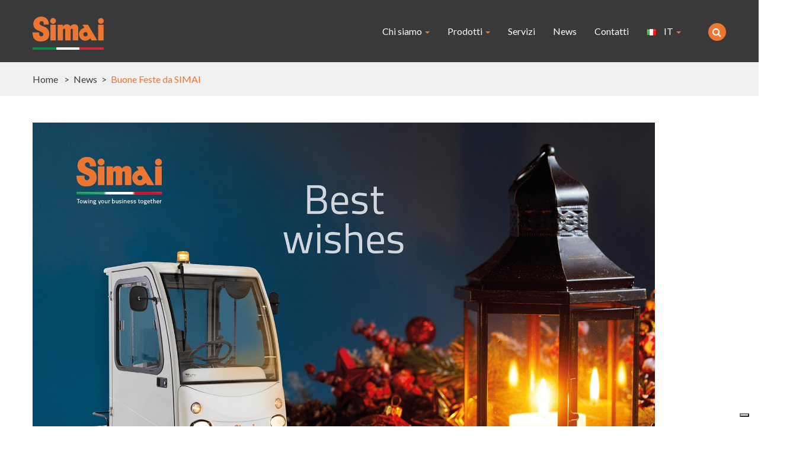

--- FILE ---
content_type: text/html; charset=UTF-8
request_url: https://www.simai.it/buone-feste-da-simai/
body_size: 63351
content:
<!DOCTYPE html>
<html lang="it-IT" class="no-js">
<head>
	<meta charset="UTF-8">
	<meta name="viewport" content="width=device-width">
	<link rel="profile" href="http://gmpg.org/xfn/11">
	<link rel="pingback" href="https://www.simai.it/xmlrpc.php">

	
	<title>Buone Feste da SIMAI &#8211; Simai</title>
<meta name='robots' content='max-image-preview:large' />
	<style>img:is([sizes="auto" i], [sizes^="auto," i]) { contain-intrinsic-size: 3000px 1500px }</style>
	<link rel="alternate" href="https://www.simai.it/buone-feste-da-simai/" hreflang="it" />
<link rel="alternate" href="https://www.simai.it/en/happy-holidays-from-simai/" hreflang="en" />
<link rel="alternate" href="https://www.simai.it/fr/happy-holidays-from-simai-2/" hreflang="fr" />
<link rel="alternate" href="https://www.simai.it/es/happy-holidays-from-simai-3/" hreflang="es" />
<link rel="alternate" href="https://www.simai.it/de/happy-holidays-from-simai-4/" hreflang="de" />
<link rel='dns-prefetch' href='//fonts.googleapis.com' />
<link rel="alternate" type="application/rss+xml" title="Simai &raquo; Feed" href="https://www.simai.it/feed/" />
<link rel="alternate" type="application/rss+xml" title="Simai &raquo; Feed dei commenti" href="https://www.simai.it/comments/feed/" />
<script type="text/javascript">
/* <![CDATA[ */
window._wpemojiSettings = {"baseUrl":"https:\/\/s.w.org\/images\/core\/emoji\/16.0.1\/72x72\/","ext":".png","svgUrl":"https:\/\/s.w.org\/images\/core\/emoji\/16.0.1\/svg\/","svgExt":".svg","source":{"concatemoji":"https:\/\/www.simai.it\/wp-includes\/js\/wp-emoji-release.min.js?ver=6.8.3"}};
/*! This file is auto-generated */
!function(s,n){var o,i,e;function c(e){try{var t={supportTests:e,timestamp:(new Date).valueOf()};sessionStorage.setItem(o,JSON.stringify(t))}catch(e){}}function p(e,t,n){e.clearRect(0,0,e.canvas.width,e.canvas.height),e.fillText(t,0,0);var t=new Uint32Array(e.getImageData(0,0,e.canvas.width,e.canvas.height).data),a=(e.clearRect(0,0,e.canvas.width,e.canvas.height),e.fillText(n,0,0),new Uint32Array(e.getImageData(0,0,e.canvas.width,e.canvas.height).data));return t.every(function(e,t){return e===a[t]})}function u(e,t){e.clearRect(0,0,e.canvas.width,e.canvas.height),e.fillText(t,0,0);for(var n=e.getImageData(16,16,1,1),a=0;a<n.data.length;a++)if(0!==n.data[a])return!1;return!0}function f(e,t,n,a){switch(t){case"flag":return n(e,"\ud83c\udff3\ufe0f\u200d\u26a7\ufe0f","\ud83c\udff3\ufe0f\u200b\u26a7\ufe0f")?!1:!n(e,"\ud83c\udde8\ud83c\uddf6","\ud83c\udde8\u200b\ud83c\uddf6")&&!n(e,"\ud83c\udff4\udb40\udc67\udb40\udc62\udb40\udc65\udb40\udc6e\udb40\udc67\udb40\udc7f","\ud83c\udff4\u200b\udb40\udc67\u200b\udb40\udc62\u200b\udb40\udc65\u200b\udb40\udc6e\u200b\udb40\udc67\u200b\udb40\udc7f");case"emoji":return!a(e,"\ud83e\udedf")}return!1}function g(e,t,n,a){var r="undefined"!=typeof WorkerGlobalScope&&self instanceof WorkerGlobalScope?new OffscreenCanvas(300,150):s.createElement("canvas"),o=r.getContext("2d",{willReadFrequently:!0}),i=(o.textBaseline="top",o.font="600 32px Arial",{});return e.forEach(function(e){i[e]=t(o,e,n,a)}),i}function t(e){var t=s.createElement("script");t.src=e,t.defer=!0,s.head.appendChild(t)}"undefined"!=typeof Promise&&(o="wpEmojiSettingsSupports",i=["flag","emoji"],n.supports={everything:!0,everythingExceptFlag:!0},e=new Promise(function(e){s.addEventListener("DOMContentLoaded",e,{once:!0})}),new Promise(function(t){var n=function(){try{var e=JSON.parse(sessionStorage.getItem(o));if("object"==typeof e&&"number"==typeof e.timestamp&&(new Date).valueOf()<e.timestamp+604800&&"object"==typeof e.supportTests)return e.supportTests}catch(e){}return null}();if(!n){if("undefined"!=typeof Worker&&"undefined"!=typeof OffscreenCanvas&&"undefined"!=typeof URL&&URL.createObjectURL&&"undefined"!=typeof Blob)try{var e="postMessage("+g.toString()+"("+[JSON.stringify(i),f.toString(),p.toString(),u.toString()].join(",")+"));",a=new Blob([e],{type:"text/javascript"}),r=new Worker(URL.createObjectURL(a),{name:"wpTestEmojiSupports"});return void(r.onmessage=function(e){c(n=e.data),r.terminate(),t(n)})}catch(e){}c(n=g(i,f,p,u))}t(n)}).then(function(e){for(var t in e)n.supports[t]=e[t],n.supports.everything=n.supports.everything&&n.supports[t],"flag"!==t&&(n.supports.everythingExceptFlag=n.supports.everythingExceptFlag&&n.supports[t]);n.supports.everythingExceptFlag=n.supports.everythingExceptFlag&&!n.supports.flag,n.DOMReady=!1,n.readyCallback=function(){n.DOMReady=!0}}).then(function(){return e}).then(function(){var e;n.supports.everything||(n.readyCallback(),(e=n.source||{}).concatemoji?t(e.concatemoji):e.wpemoji&&e.twemoji&&(t(e.twemoji),t(e.wpemoji)))}))}((window,document),window._wpemojiSettings);
/* ]]> */
</script>
<style id='wp-emoji-styles-inline-css' type='text/css'>

	img.wp-smiley, img.emoji {
		display: inline !important;
		border: none !important;
		box-shadow: none !important;
		height: 1em !important;
		width: 1em !important;
		margin: 0 0.07em !important;
		vertical-align: -0.1em !important;
		background: none !important;
		padding: 0 !important;
	}
</style>
<link rel='stylesheet' id='wp-block-library-css' href='https://www.simai.it/wp-includes/css/dist/block-library/style.min.css?ver=6.8.3' type='text/css' media='all' />
<style id='classic-theme-styles-inline-css' type='text/css'>
/*! This file is auto-generated */
.wp-block-button__link{color:#fff;background-color:#32373c;border-radius:9999px;box-shadow:none;text-decoration:none;padding:calc(.667em + 2px) calc(1.333em + 2px);font-size:1.125em}.wp-block-file__button{background:#32373c;color:#fff;text-decoration:none}
</style>
<style id='safe-svg-svg-icon-style-inline-css' type='text/css'>
.safe-svg-cover{text-align:center}.safe-svg-cover .safe-svg-inside{display:inline-block;max-width:100%}.safe-svg-cover svg{height:100%;max-height:100%;max-width:100%;width:100%}

</style>
<style id='global-styles-inline-css' type='text/css'>
:root{--wp--preset--aspect-ratio--square: 1;--wp--preset--aspect-ratio--4-3: 4/3;--wp--preset--aspect-ratio--3-4: 3/4;--wp--preset--aspect-ratio--3-2: 3/2;--wp--preset--aspect-ratio--2-3: 2/3;--wp--preset--aspect-ratio--16-9: 16/9;--wp--preset--aspect-ratio--9-16: 9/16;--wp--preset--color--black: #000000;--wp--preset--color--cyan-bluish-gray: #abb8c3;--wp--preset--color--white: #ffffff;--wp--preset--color--pale-pink: #f78da7;--wp--preset--color--vivid-red: #cf2e2e;--wp--preset--color--luminous-vivid-orange: #ff6900;--wp--preset--color--luminous-vivid-amber: #fcb900;--wp--preset--color--light-green-cyan: #7bdcb5;--wp--preset--color--vivid-green-cyan: #00d084;--wp--preset--color--pale-cyan-blue: #8ed1fc;--wp--preset--color--vivid-cyan-blue: #0693e3;--wp--preset--color--vivid-purple: #9b51e0;--wp--preset--gradient--vivid-cyan-blue-to-vivid-purple: linear-gradient(135deg,rgba(6,147,227,1) 0%,rgb(155,81,224) 100%);--wp--preset--gradient--light-green-cyan-to-vivid-green-cyan: linear-gradient(135deg,rgb(122,220,180) 0%,rgb(0,208,130) 100%);--wp--preset--gradient--luminous-vivid-amber-to-luminous-vivid-orange: linear-gradient(135deg,rgba(252,185,0,1) 0%,rgba(255,105,0,1) 100%);--wp--preset--gradient--luminous-vivid-orange-to-vivid-red: linear-gradient(135deg,rgba(255,105,0,1) 0%,rgb(207,46,46) 100%);--wp--preset--gradient--very-light-gray-to-cyan-bluish-gray: linear-gradient(135deg,rgb(238,238,238) 0%,rgb(169,184,195) 100%);--wp--preset--gradient--cool-to-warm-spectrum: linear-gradient(135deg,rgb(74,234,220) 0%,rgb(151,120,209) 20%,rgb(207,42,186) 40%,rgb(238,44,130) 60%,rgb(251,105,98) 80%,rgb(254,248,76) 100%);--wp--preset--gradient--blush-light-purple: linear-gradient(135deg,rgb(255,206,236) 0%,rgb(152,150,240) 100%);--wp--preset--gradient--blush-bordeaux: linear-gradient(135deg,rgb(254,205,165) 0%,rgb(254,45,45) 50%,rgb(107,0,62) 100%);--wp--preset--gradient--luminous-dusk: linear-gradient(135deg,rgb(255,203,112) 0%,rgb(199,81,192) 50%,rgb(65,88,208) 100%);--wp--preset--gradient--pale-ocean: linear-gradient(135deg,rgb(255,245,203) 0%,rgb(182,227,212) 50%,rgb(51,167,181) 100%);--wp--preset--gradient--electric-grass: linear-gradient(135deg,rgb(202,248,128) 0%,rgb(113,206,126) 100%);--wp--preset--gradient--midnight: linear-gradient(135deg,rgb(2,3,129) 0%,rgb(40,116,252) 100%);--wp--preset--font-size--small: 13px;--wp--preset--font-size--medium: 20px;--wp--preset--font-size--large: 36px;--wp--preset--font-size--x-large: 42px;--wp--preset--spacing--20: 0.44rem;--wp--preset--spacing--30: 0.67rem;--wp--preset--spacing--40: 1rem;--wp--preset--spacing--50: 1.5rem;--wp--preset--spacing--60: 2.25rem;--wp--preset--spacing--70: 3.38rem;--wp--preset--spacing--80: 5.06rem;--wp--preset--shadow--natural: 6px 6px 9px rgba(0, 0, 0, 0.2);--wp--preset--shadow--deep: 12px 12px 50px rgba(0, 0, 0, 0.4);--wp--preset--shadow--sharp: 6px 6px 0px rgba(0, 0, 0, 0.2);--wp--preset--shadow--outlined: 6px 6px 0px -3px rgba(255, 255, 255, 1), 6px 6px rgba(0, 0, 0, 1);--wp--preset--shadow--crisp: 6px 6px 0px rgba(0, 0, 0, 1);}:where(.is-layout-flex){gap: 0.5em;}:where(.is-layout-grid){gap: 0.5em;}body .is-layout-flex{display: flex;}.is-layout-flex{flex-wrap: wrap;align-items: center;}.is-layout-flex > :is(*, div){margin: 0;}body .is-layout-grid{display: grid;}.is-layout-grid > :is(*, div){margin: 0;}:where(.wp-block-columns.is-layout-flex){gap: 2em;}:where(.wp-block-columns.is-layout-grid){gap: 2em;}:where(.wp-block-post-template.is-layout-flex){gap: 1.25em;}:where(.wp-block-post-template.is-layout-grid){gap: 1.25em;}.has-black-color{color: var(--wp--preset--color--black) !important;}.has-cyan-bluish-gray-color{color: var(--wp--preset--color--cyan-bluish-gray) !important;}.has-white-color{color: var(--wp--preset--color--white) !important;}.has-pale-pink-color{color: var(--wp--preset--color--pale-pink) !important;}.has-vivid-red-color{color: var(--wp--preset--color--vivid-red) !important;}.has-luminous-vivid-orange-color{color: var(--wp--preset--color--luminous-vivid-orange) !important;}.has-luminous-vivid-amber-color{color: var(--wp--preset--color--luminous-vivid-amber) !important;}.has-light-green-cyan-color{color: var(--wp--preset--color--light-green-cyan) !important;}.has-vivid-green-cyan-color{color: var(--wp--preset--color--vivid-green-cyan) !important;}.has-pale-cyan-blue-color{color: var(--wp--preset--color--pale-cyan-blue) !important;}.has-vivid-cyan-blue-color{color: var(--wp--preset--color--vivid-cyan-blue) !important;}.has-vivid-purple-color{color: var(--wp--preset--color--vivid-purple) !important;}.has-black-background-color{background-color: var(--wp--preset--color--black) !important;}.has-cyan-bluish-gray-background-color{background-color: var(--wp--preset--color--cyan-bluish-gray) !important;}.has-white-background-color{background-color: var(--wp--preset--color--white) !important;}.has-pale-pink-background-color{background-color: var(--wp--preset--color--pale-pink) !important;}.has-vivid-red-background-color{background-color: var(--wp--preset--color--vivid-red) !important;}.has-luminous-vivid-orange-background-color{background-color: var(--wp--preset--color--luminous-vivid-orange) !important;}.has-luminous-vivid-amber-background-color{background-color: var(--wp--preset--color--luminous-vivid-amber) !important;}.has-light-green-cyan-background-color{background-color: var(--wp--preset--color--light-green-cyan) !important;}.has-vivid-green-cyan-background-color{background-color: var(--wp--preset--color--vivid-green-cyan) !important;}.has-pale-cyan-blue-background-color{background-color: var(--wp--preset--color--pale-cyan-blue) !important;}.has-vivid-cyan-blue-background-color{background-color: var(--wp--preset--color--vivid-cyan-blue) !important;}.has-vivid-purple-background-color{background-color: var(--wp--preset--color--vivid-purple) !important;}.has-black-border-color{border-color: var(--wp--preset--color--black) !important;}.has-cyan-bluish-gray-border-color{border-color: var(--wp--preset--color--cyan-bluish-gray) !important;}.has-white-border-color{border-color: var(--wp--preset--color--white) !important;}.has-pale-pink-border-color{border-color: var(--wp--preset--color--pale-pink) !important;}.has-vivid-red-border-color{border-color: var(--wp--preset--color--vivid-red) !important;}.has-luminous-vivid-orange-border-color{border-color: var(--wp--preset--color--luminous-vivid-orange) !important;}.has-luminous-vivid-amber-border-color{border-color: var(--wp--preset--color--luminous-vivid-amber) !important;}.has-light-green-cyan-border-color{border-color: var(--wp--preset--color--light-green-cyan) !important;}.has-vivid-green-cyan-border-color{border-color: var(--wp--preset--color--vivid-green-cyan) !important;}.has-pale-cyan-blue-border-color{border-color: var(--wp--preset--color--pale-cyan-blue) !important;}.has-vivid-cyan-blue-border-color{border-color: var(--wp--preset--color--vivid-cyan-blue) !important;}.has-vivid-purple-border-color{border-color: var(--wp--preset--color--vivid-purple) !important;}.has-vivid-cyan-blue-to-vivid-purple-gradient-background{background: var(--wp--preset--gradient--vivid-cyan-blue-to-vivid-purple) !important;}.has-light-green-cyan-to-vivid-green-cyan-gradient-background{background: var(--wp--preset--gradient--light-green-cyan-to-vivid-green-cyan) !important;}.has-luminous-vivid-amber-to-luminous-vivid-orange-gradient-background{background: var(--wp--preset--gradient--luminous-vivid-amber-to-luminous-vivid-orange) !important;}.has-luminous-vivid-orange-to-vivid-red-gradient-background{background: var(--wp--preset--gradient--luminous-vivid-orange-to-vivid-red) !important;}.has-very-light-gray-to-cyan-bluish-gray-gradient-background{background: var(--wp--preset--gradient--very-light-gray-to-cyan-bluish-gray) !important;}.has-cool-to-warm-spectrum-gradient-background{background: var(--wp--preset--gradient--cool-to-warm-spectrum) !important;}.has-blush-light-purple-gradient-background{background: var(--wp--preset--gradient--blush-light-purple) !important;}.has-blush-bordeaux-gradient-background{background: var(--wp--preset--gradient--blush-bordeaux) !important;}.has-luminous-dusk-gradient-background{background: var(--wp--preset--gradient--luminous-dusk) !important;}.has-pale-ocean-gradient-background{background: var(--wp--preset--gradient--pale-ocean) !important;}.has-electric-grass-gradient-background{background: var(--wp--preset--gradient--electric-grass) !important;}.has-midnight-gradient-background{background: var(--wp--preset--gradient--midnight) !important;}.has-small-font-size{font-size: var(--wp--preset--font-size--small) !important;}.has-medium-font-size{font-size: var(--wp--preset--font-size--medium) !important;}.has-large-font-size{font-size: var(--wp--preset--font-size--large) !important;}.has-x-large-font-size{font-size: var(--wp--preset--font-size--x-large) !important;}
:where(.wp-block-post-template.is-layout-flex){gap: 1.25em;}:where(.wp-block-post-template.is-layout-grid){gap: 1.25em;}
:where(.wp-block-columns.is-layout-flex){gap: 2em;}:where(.wp-block-columns.is-layout-grid){gap: 2em;}
:root :where(.wp-block-pullquote){font-size: 1.5em;line-height: 1.6;}
</style>
<link rel='stylesheet' id='trucking-theme-fonts-css' href='https://fonts.googleapis.com/css?family=Lato:300,400,700,900|Titillium+Web:300,400,600,700&#038;subset=latin%2Clatin-ext' type='text/css' media='all' />
<link rel='stylesheet' id='bootstrap-css' href='https://www.simai.it/wp-content/themes/simai/css/bootstrap.css?ver=3.2.0' type='text/css' media='all' />
<link rel='stylesheet' id='trucking-template-css' href='https://www.simai.it/wp-content/themes/simai/css/template.css?ver=3.2' type='text/css' media='all' />
<link rel='stylesheet' id='trucking-style-css' href='https://www.simai.it/wp-content/themes/simai/style.css?ver=3.2' type='text/css' media='all' />
<link rel='stylesheet' id='font-awesome-css' href='https://www.simai.it/wp-content/themes/simai/css/font-awesome.css?ver=4.5.0' type='text/css' media='all' />
<link rel='stylesheet' id='font-monia-css' href='https://www.simai.it/wp-content/themes/simai/css/font-monia.css?ver=1.8.0' type='text/css' media='all' />
<link rel='stylesheet' id='animate-css' href='https://www.simai.it/wp-content/themes/simai/css/animate.css?ver=3.5.0' type='text/css' media='all' />
<link rel='stylesheet' id='perfect-scrollbar-css' href='https://www.simai.it/wp-content/themes/simai/css/perfect-scrollbar.css?ver=2.3.2' type='text/css' media='all' />
<link rel='stylesheet' id='slick-css' href='https://www.simai.it/wp-content/themes/simai/css/slick.css?ver=1.6.0' type='text/css' media='all' />
<link rel='stylesheet' id='magnific-popup-css' href='https://www.simai.it/wp-content/plugins/mapplic/css/magnific-popup.css' type='text/css' media='all' />
<link rel='stylesheet' id='kc-general-css' href='https://www.simai.it/wp-content/plugins/kingcomposer/assets/frontend/css/kingcomposer.min.css?ver=2.6.17' type='text/css' media='all' />
<link rel='stylesheet' id='kc-animate-css' href='https://www.simai.it/wp-content/plugins/kingcomposer/assets/css/animate.css?ver=2.6.17' type='text/css' media='all' />
<link rel='stylesheet' id='kc-icon-1-css' href='https://www.simai.it/wp-content/themes/simai/css/font-monia.css?ver=2.6.17' type='text/css' media='all' />
<link rel='stylesheet' id='kc-icon-2-css' href='https://www.simai.it/wp-content/plugins/kingcomposer/assets/css/icons.css?ver=2.6.17' type='text/css' media='all' />
<script type="text/javascript" src="https://www.simai.it/wp-includes/js/jquery/jquery.min.js?ver=3.7.1" id="jquery-core-js"></script>
<script type="text/javascript" src="https://www.simai.it/wp-includes/js/jquery/jquery-migrate.min.js?ver=3.4.1" id="jquery-migrate-js"></script>
<link rel="https://api.w.org/" href="https://www.simai.it/wp-json/" /><link rel="alternate" title="JSON" type="application/json" href="https://www.simai.it/wp-json/wp/v2/posts/5337" /><link rel="EditURI" type="application/rsd+xml" title="RSD" href="https://www.simai.it/xmlrpc.php?rsd" />
<meta name="generator" content="WordPress 6.8.3" />
<link rel="canonical" href="https://www.simai.it/buone-feste-da-simai/" />
<link rel='shortlink' href='https://www.simai.it/?p=5337' />
<link rel="alternate" title="oEmbed (JSON)" type="application/json+oembed" href="https://www.simai.it/wp-json/oembed/1.0/embed?url=https%3A%2F%2Fwww.simai.it%2Fbuone-feste-da-simai%2F" />
<link rel="alternate" title="oEmbed (XML)" type="text/xml+oembed" href="https://www.simai.it/wp-json/oembed/1.0/embed?url=https%3A%2F%2Fwww.simai.it%2Fbuone-feste-da-simai%2F&#038;format=xml" />
<script type="text/javascript">var kc_script_data={ajax_url:"https://www.simai.it/wp-admin/admin-ajax.php"}</script><style type="text/css">.recentcomments a{display:inline !important;padding:0 !important;margin:0 !important;}</style><meta name="generator" content="Powered by Slider Revolution 6.7.34 - responsive, Mobile-Friendly Slider Plugin for WordPress with comfortable drag and drop interface." />
<link rel="icon" href="https://www.simai.it/wp-content/uploads/2019/09/cropped-favicon-32x32.png" sizes="32x32" />
<link rel="icon" href="https://www.simai.it/wp-content/uploads/2019/09/cropped-favicon-192x192.png" sizes="192x192" />
<link rel="apple-touch-icon" href="https://www.simai.it/wp-content/uploads/2019/09/cropped-favicon-180x180.png" />
<meta name="msapplication-TileImage" content="https://www.simai.it/wp-content/uploads/2019/09/cropped-favicon-270x270.png" />
<!-- ******************************************************************** --><!-- * Theme Options Styles ********************************************* --><!-- ******************************************************************** --><style>/* check main color *//* check second color *//* Typo *//* seting background main */body, p{}/* seting background main */.btn,.widget-title,.woocommerce div.product p.price, .woocommerce div.product span.price,.product-block.grid .groups-button .add-cart .btn, .product-block.grid .groups-button .add-cart .button,.archive-shop div.product .information .compare, .archive-shop div.product .information .add_to_wishlist, .archive-shop div.product .information .yith-wcwl-wishlistexistsbrowse > a, .archive-shop div.product .information .yith-wcwl-wishlistaddedbrowse > a,.tabs-v1 .nav-tabs li > a,.commentform .title{}/* H1 *//* seting background main */h1{}/* H2 *//* seting background main */h2{}/* H3 *//* seting background main */h3,.widgettitle, .widget-title, .widget .widget-title, .widget .widgettitle, .widget .widget-heading{}/* H4 *//* seting background main */h4{}/* H5 *//* seting background main */h5{}/* H6 *//* seting background main */h6{}/* Custom CSS */</style><script>function setREVStartSize(e){
			//window.requestAnimationFrame(function() {
				window.RSIW = window.RSIW===undefined ? window.innerWidth : window.RSIW;
				window.RSIH = window.RSIH===undefined ? window.innerHeight : window.RSIH;
				try {
					var pw = document.getElementById(e.c).parentNode.offsetWidth,
						newh;
					pw = pw===0 || isNaN(pw) || (e.l=="fullwidth" || e.layout=="fullwidth") ? window.RSIW : pw;
					e.tabw = e.tabw===undefined ? 0 : parseInt(e.tabw);
					e.thumbw = e.thumbw===undefined ? 0 : parseInt(e.thumbw);
					e.tabh = e.tabh===undefined ? 0 : parseInt(e.tabh);
					e.thumbh = e.thumbh===undefined ? 0 : parseInt(e.thumbh);
					e.tabhide = e.tabhide===undefined ? 0 : parseInt(e.tabhide);
					e.thumbhide = e.thumbhide===undefined ? 0 : parseInt(e.thumbhide);
					e.mh = e.mh===undefined || e.mh=="" || e.mh==="auto" ? 0 : parseInt(e.mh,0);
					if(e.layout==="fullscreen" || e.l==="fullscreen")
						newh = Math.max(e.mh,window.RSIH);
					else{
						e.gw = Array.isArray(e.gw) ? e.gw : [e.gw];
						for (var i in e.rl) if (e.gw[i]===undefined || e.gw[i]===0) e.gw[i] = e.gw[i-1];
						e.gh = e.el===undefined || e.el==="" || (Array.isArray(e.el) && e.el.length==0)? e.gh : e.el;
						e.gh = Array.isArray(e.gh) ? e.gh : [e.gh];
						for (var i in e.rl) if (e.gh[i]===undefined || e.gh[i]===0) e.gh[i] = e.gh[i-1];
											
						var nl = new Array(e.rl.length),
							ix = 0,
							sl;
						e.tabw = e.tabhide>=pw ? 0 : e.tabw;
						e.thumbw = e.thumbhide>=pw ? 0 : e.thumbw;
						e.tabh = e.tabhide>=pw ? 0 : e.tabh;
						e.thumbh = e.thumbhide>=pw ? 0 : e.thumbh;
						for (var i in e.rl) nl[i] = e.rl[i]<window.RSIW ? 0 : e.rl[i];
						sl = nl[0];
						for (var i in nl) if (sl>nl[i] && nl[i]>0) { sl = nl[i]; ix=i;}
						var m = pw>(e.gw[ix]+e.tabw+e.thumbw) ? 1 : (pw-(e.tabw+e.thumbw)) / (e.gw[ix]);
						newh =  (e.gh[ix] * m) + (e.tabh + e.thumbh);
					}
					var el = document.getElementById(e.c);
					if (el!==null && el) el.style.height = newh+"px";
					el = document.getElementById(e.c+"_wrapper");
					if (el!==null && el) {
						el.style.height = newh+"px";
						el.style.display = "block";
					}
				} catch(e){
					console.log("Failure at Presize of Slider:" + e)
				}
			//});
		  };</script>
		<style type="text/css" id="wp-custom-css">
			.page-id-34 .apus-breadscrumb,
.page-id-319 .apus-breadscrumb,
.page-id-321 .apus-breadscrumb,
.page-id-325 .apus-breadscrumb,
.page-id-323 .apus-breadscrumb {
	margin-bottom: 0px;
}

/* MAPPLIC */
a.mapplic-pin {
    background-color: #ee7633!important;
}

.mapplic-icon.mapplic-icon-cross {
    padding: 3px!important;
}
svg.mapplic-icon.mapplic-icon-cross {
    fill: #333;
}

.mapplic-tooltip-close .mapplic-icon {
	background-color: #c5c5c5!important;
}

h4.mapplic-tooltip-title {
    color: #ee7633;
}

g.mapplic-clickable path[fill="#FFD3BA"]:hover {
    fill: #f1b08b;
}
g.mapplic-active path[fill="#FFD3BA"] {
    fill: #ee7632;
}

g.mapplic-clickable path[fill="#F0F0F0"]:hover,
g.mapplic-clickable polygon[fill="#F0F0F0"]:hover {
    fill: #dddddd;
}
g.mapplic-active path[fill="#F0F0F0"],
g.mapplic-active polygon[fill="#F0F0F0"] {
    fill: #d1d1d1;
} 

/* BREADCRUMBS */
.apus-breadscrumb .breadcrumb {
    text-transform: none!important;
}


html body.page-template-product-page-php #sm-page-header.services-page-header {
    height: 390px;
}


	/* HEADER PAGINE */


body.page-template-fullbanner-page #sm-page-header,
html body.page-template-services-page-php #sm-page-header.services-page-header,
html body.page-template-product-page-php #sm-page-header {
	height: 40vh!important;
}
	
	
	
	@media screen and (max-width: 600px) {
		html body.page-template-fullbanner-page #sm-page-header {
			height: 200px!important;
	}
}

.service-box img{
	height: 55px;
	width: auto;
	transition: all 0.4s ease-out 0s;
	-moz-transition: all 0.4s ease-out 0s;
	-webkit-transition: all 0.4s ease-out 0s;
	-o-transition: all 0.4s ease-out 0s;
}

.service-box:hover img{
	transform: scale(1.15);
}



/* FOOTER */
@media screen and (min-width: 600px) {
		img.show-on-mobile {
			display:none;
		}
		img.hide-on-mobile {
			display:visible;
		}
}

	@media screen and (max-width: 600px) {
		img.hide-on-mobile {
			display:none;
		}
		img.show-on-mobile {
			display:visible;
		}
}


/* POP-UP  */
a.customBtn {
    background-color: #ee7634;
    padding: 15px 20px;
    color: #FFFFFF;
    font-family: 'Titillium Web';
    font-weight: bold;
    font-size: 18px;
}
a.customBtn:hover,
a.customBtn:active {
    color: #FFFFFF;
}

div.pum-popup, div.popmake-title {
    padding: 0px 40px!important;
}

/*.simai-footer-social{
	display:none;
}*/		</style>
			<script type="text/javascript" src="/wp-content/themes/simai/js/custom.js"></script>
	<!-- [D] Recaptcha v3 contact form 7 fix -->
	<script src="https://www.google.com/recaptcha/api.js?render=6LcWsZ8UAAAAACxkcI7tmPTp3bnj_c0SgyhuwCtv"></script>
	
	<script type="text/javascript">
var _iub = _iub || [];
_iub.csConfiguration = {"siteId":3789523,"cookiePolicyId":28069897,"lang":"it","storage":{"useSiteId":true}};
</script>
<script type="text/javascript" src="https://cs.iubenda.com/autoblocking/3789523.js"></script>
<script type="text/javascript" src="//cdn.iubenda.com/cs/gpp/stub.js"></script>
<script type="text/javascript" src="//cdn.iubenda.com/cs/iubenda_cs.js" charset="UTF-8" async></script></head>

<body class="wp-singular post-template-default single single-post postid-5337 single-format-standard wp-theme-simai kc-css-system apus-body-loading image-lazy-loading">

	<div class="apus-page-loading">
	  	<div id="loader"></div>
	  	<div class="loader-section section-left"></div>
	  	<div class="loader-section section-right"></div>
	</div>

<div id="wrapper-container" class="wrapper-container">

	<div id="apus-mobile-menu" class="apus-offcanvas hidden-lg hidden-md"> 
    <div class="apus-offcanvas-body">
        
	<div class="apus-search-form">
		<form action="https://www.simai.it/" method="get">
			
		  	<div class="input-group">
		  		<input type="text" placeholder="Search" name="s" class="apus-search form-control"/>
				<span class="input-group-btn">
			     	<button type="submit" class="button-search btn"><i class="mn-icon-52"></i></button>
			    </span>
		  	</div>
					</form>
	</div>
        <nav class="navbar navbar-offcanvas navbar-static" role="navigation">
            <div class="navbar-collapse navbar-offcanvas-collapse"><ul id="main-mobile-menu" class="nav navbar-nav"><li id="menu-item-66" class="has-submenu menu-item-66"><a href="#">Chi siamo</a> <span class="icon-toggle"><i class="fa fa-angle-right"></i></span>
<ul class="sub-menu">
	<li id="menu-item-7226" class="menu-item-7226"><a href="https://www.simai.it/la-nostra-storia/">La nostra storia</a></li>
	<li id="menu-item-2584" class="menu-item-2584"><a href="https://www.simai.it/category/certificazioni/">Certificazioni</a></li>
	<li id="menu-item-6786" class="menu-item-6786"><a href="https://www.simai.it/sostenibilita/">Sostenibilità</a></li>
	<li id="menu-item-2610" class="menu-item-2610"><a href="https://www.simai.it/category/parlano-di-noi/">Parlano di noi</a></li>
	<li id="menu-item-7161" class="menu-item-7161"><a href="https://simai.it/rete-vendita">Rete di vendita</a></li>
</ul>
</li>
<li id="menu-item-3031" class="has-submenu menu-item-3031"><a href="#">Prodotti</a> <span class="icon-toggle"><i class="fa fa-angle-right"></i></span>
<ul class="sub-menu">
	<li id="menu-item-2554" class="has-submenu menu-item-2554"><a href="#">Standard</a> <span class="icon-toggle"><i class="fa fa-angle-right"></i></span>
	<ul class="sub-menu">
		<li id="menu-item-2559" class="has-submenu menu-item-2559"><a href="#"><span class="pre-fakie">Trattori elettrici a 4 ruote</span></a> <span class="icon-toggle"><i class="fa fa-angle-right"></i></span>
		<ul class="sub-menu">
			<li id="menu-item-4641" class="menu-item-4641"><a href="https://www.simai.it/trattori-elettrici-a-4-ruote/">Trattori elettrici a 4 ruote</a></li>
			<li id="menu-item-2572" class="menu-item-2572"><a href="https://www.simai.it/te80-9/">TE80</a></li>
			<li id="menu-item-2571" class="menu-item-2571"><a href="https://www.simai.it/te80ixb-9/">TE80IXB</a></li>
			<li id="menu-item-2570" class="menu-item-2570"><a href="https://www.simai.it/te152-11/">TE152</a></li>
			<li id="menu-item-4190" class="menu-item-4190"><a href="https://www.simai.it/te252/">TE252</a></li>
			<li id="menu-item-5659" class="menu-item-5659"><a href="https://www.simai.it/te293/">TE293</a></li>
			<li id="menu-item-6453" class="menu-item-6453"><a href="https://www.simai.it/te301/">TE301</a></li>
			<li id="menu-item-5735" class="menu-item-5735"><a href="https://www.simai.it/te501/">TE501</a></li>
		</ul>
</li>
		<li id="menu-item-2557" class="has-submenu menu-item-2557"><a href="#"><span class="pre-fakie">Trattori elettrici a 3 ruote</span></a> <span class="icon-toggle"><i class="fa fa-angle-right"></i></span>
		<ul class="sub-menu">
			<li id="menu-item-4640" class="menu-item-4640"><a href="https://www.simai.it/trattori-elettrici-a-3-ruote/">Trattori elettrici a 3 ruote</a></li>
			<li id="menu-item-2560" class="menu-item-2560"><a href="https://www.simai.it/tte40-5/">TTE40</a></li>
			<li id="menu-item-2563" class="menu-item-2563"><a href="https://www.simai.it/tte-71/">TTE71</a></li>
		</ul>
</li>
		<li id="menu-item-2558" class="has-submenu menu-item-2558"><a href="#"><span class="pre-fakie">Trasportatori elettrici a pianale</span></a> <span class="icon-toggle"><i class="fa fa-angle-right"></i></span>
		<ul class="sub-menu">
			<li id="menu-item-4642" class="menu-item-4642"><a href="https://www.simai.it/trasportatori-elettrici-a-pianale/">Trasportatori elettrici a pianale</a></li>
			<li id="menu-item-2566" class="menu-item-2566"><a href="https://www.simai.it/pe15-6-2/">PE15.1</a></li>
			<li id="menu-item-6452" class="menu-item-6452"><a href="https://www.simai.it/pe20_1/">PE20.1</a></li>
		</ul>
</li>
	</ul>
</li>
	<li id="menu-item-2555" class="has-submenu menu-item-2555"><a href="#">Macchine speciali</a> <span class="icon-toggle"><i class="fa fa-angle-right"></i></span>
	<ul class="sub-menu">
		<li id="menu-item-4649" class="menu-item-4649"><a href="https://www.simai.it/macchine-speciali/">Macchine Speciali</a></li>
		<li id="menu-item-2831" class="menu-item-2831"><a href="https://www.simai.it/aeroportuale/">Aeroportuale</a></li>
		<li id="menu-item-2830" class="menu-item-2830"><a href="https://www.simai.it/industriale/">Industriale</a></li>
		<li id="menu-item-2828" class="menu-item-2828"><a href="https://www.simai.it/ferroviario/">Ferroviario</a></li>
		<li id="menu-item-2829" class="menu-item-2829"><a href="https://www.simai.it/trasporti/">Trasporti</a></li>
	</ul>
</li>
	<li id="menu-item-2556" class="has-submenu menu-item-2556"><a href="#">Concept</a> <span class="icon-toggle"><i class="fa fa-angle-right"></i></span>
	<ul class="sub-menu">
		<li id="menu-item-2574" class="menu-item-2574"><a href="https://www.simai.it/concept-simai/">Simai Concept</a></li>
	</ul>
</li>
	<li id="menu-item-6207" class="has-submenu menu-item-6207"><a href="#">Cricket</a> <span class="icon-toggle"><i class="fa fa-angle-right"></i></span>
	<ul class="sub-menu">
		<li id="menu-item-6206" class="menu-item-6206"><a href="https://www.simai.it/pe30-cricket/">PE30 Cricket</a></li>
	</ul>
</li>
	<li id="menu-item-4540" class="has-submenu menu-item-4540"><a href="#">Merchandising</a> <span class="icon-toggle"><i class="fa fa-angle-right"></i></span>
	<ul class="sub-menu">
		<li id="menu-item-4547" class="menu-item-4547"><a target="_blank" href="https://www.simai.it/wp-content/uploads/2020/06/IT-Merchandising-SIMAI.pdf">Merchandising</a></li>
	</ul>
</li>
	<li id="menu-item-2858" class="has-submenu menu-item-2858"><a href="#">Download</a> <span class="icon-toggle"><i class="fa fa-angle-right"></i></span>
	<ul class="sub-menu">
		<li id="menu-item-2859" class="menu-item-2859"><a target="_blank" href="https://www.simai.it/wp-content/uploads/2023/04/BrochureSimaiita-ing.pdf">Brochure Prodotti Standard</a></li>
		<li id="menu-item-2860" class="menu-item-2860"><a target="_blank" href="https://www.simai.it/wp-content/uploads/2020/05/Album_ENG_ITA.pdf">Brochure Prodotti Speciali</a></li>
	</ul>
</li>
</ul>
</li>
<li id="menu-item-2596" class="menu-item-2596"><a href="https://www.simai.it/servizi/">Servizi</a></li>
<li id="menu-item-129" class="menu-item-129"><a href="https://www.simai.it/category/news/">News</a></li>
<li id="menu-item-2619" class="menu-item-2619"><a href="https://www.simai.it/contatti/">Contatti</a></li>
<li id="menu-item-33" class="has-submenu menu-item-33"><a href="#pll_switcher"><img src="[data-uri]" alt="" width="16" height="11" style="width: 16px; height: 11px;" /><span style="margin-left:0.3em;">IT</span></a> <span class="icon-toggle"><i class="fa fa-angle-right"></i></span>
<ul class="sub-menu">
	<li id="menu-item-33-it" class="menu-item-33-it"><a href="https://www.simai.it/buone-feste-da-simai/"><img src="[data-uri]" alt="" width="16" height="11" style="width: 16px; height: 11px;" /><span style="margin-left:0.3em;">IT</span></a></li>
	<li id="menu-item-33-en" class="menu-item-33-en"><a href="https://www.simai.it/en/happy-holidays-from-simai/"><img src="[data-uri]" alt="" width="16" height="11" style="width: 16px; height: 11px;" /><span style="margin-left:0.3em;">EN</span></a></li>
	<li id="menu-item-33-fr" class="menu-item-33-fr"><a href="https://www.simai.it/fr/happy-holidays-from-simai-2/"><img src="[data-uri]" alt="" width="16" height="11" style="width: 16px; height: 11px;" /><span style="margin-left:0.3em;">FR</span></a></li>
	<li id="menu-item-33-es" class="menu-item-33-es"><a href="https://www.simai.it/es/happy-holidays-from-simai-3/"><img src="[data-uri]" alt="" width="16" height="11" style="width: 16px; height: 11px;" /><span style="margin-left:0.3em;">ES</span></a></li>
	<li id="menu-item-33-de" class="menu-item-33-de"><a href="https://www.simai.it/de/happy-holidays-from-simai-4/"><img src="[data-uri]" alt="" width="16" height="11" style="width: 16px; height: 11px;" /><span style="margin-left:0.3em;">DE</span></a></li>
</ul>
</li>
</ul></div>        </nav>
            </div>
</div>
	<div id="apus-header-mobile" class="header-mobile hidden-lg hidden-md clearfix">
    <div class="container">
        <div class="row">
            <div class="col-xs-5">
                
                                    <div class="logo logo-theme">
                        <a href="https://www.simai.it/" class="svg">
                           <object type="image/svg+xml" data="https://www.simai.it/wp-content/themes/simai/images/logo.svg" width="auto" height="42" alt="Simai" >
                                <img src="https://www.simai.it/wp-content/themes/simai/images/logo.png" alt="Simai" width="auto" height="42">
                            </object>
                        </a>
                    </div>
                            </div>
            <div class="col-xs-7">
                <div class="action-right clearfix">
                    <div class="active-mobile pull-right">
                        <button data-toggle="offcanvas" class="btn btn-sm btn-danger btn-offcanvas btn-toggle-canvas offcanvas" type="button">
                            MENU                           <i class="fa fa-bars"></i>
                        </button>
                    </div>
                                    </div>
            </div>
        </div>
    </div>
</div>
	
	<header id="apus-header" class="site-header apus-header header-default hidden-sm hidden-xs" role="banner">
    <div class="">
    <div class="">
    <div class="header-main clearfix">
        <div class="container">
            <div class="header-inner p-relative">
                    <div class="row">
                    <!-- LOGO -->
                        <div class="col-md-2">
                            <div class="logo-in-theme pull-left">
                                <div class="logo">

    <a href="https://www.simai.it/" class="svg">

       <object type="image/svg+xml" data="https://www.simai.it/wp-content/themes/simai/images/logo.svg" width="auto" height="42" alt="Simai" >
            <img src="https://www.simai.it/wp-content/themes/simai/images/logo.png" alt="Simai" width="auto" height="42">
        </object>

    </a>

</div>


                            </div>
                        </div>
                        <div class="col-md-10 p-static q-menu-col">
                            <div class="pull-right">
                                                                    <div class="main-menu  pull-left">
                                        <nav 
                                         data-duration="400" class="hidden-xs hidden-sm apus-megamenu slide animate navbar" role="navigation">
                                        <div class="collapse navbar-collapse"><ul id="primary-menu" class="nav navbar-nav megamenu"><li class=""><a href="#" class="dropdown-toggle"  data-hover="dropdown" data-toggle="dropdown">Chi siamo <b class="caret"></b></a>
<ul class="dropdown-menu">
	<li class=""><a href="https://www.simai.it/la-nostra-storia/">La nostra storia</a></li>
	<li class=""><a href="https://www.simai.it/category/certificazioni/">Certificazioni</a></li>
	<li class=""><a href="https://www.simai.it/sostenibilita/">Sostenibilità</a></li>
	<li class=""><a href="https://www.simai.it/category/parlano-di-noi/">Parlano di noi</a></li>
	<li class=""><a href="https://simai.it/rete-vendita">Rete di vendita</a></li>
</ul>
</li>
<li class="sm-mega-nav"><a href="#" class="dropdown-toggle"  data-hover="dropdown" data-toggle="dropdown">Prodotti <b class="caret"></b></a>
<ul class="dropdown-menu">
	<li class="nav-prod-heading"><a href="#" class="dropdown-toggle"  data-hover="dropdown" data-toggle="dropdown">Standard <b class="caret"></b></a>
	<ul class="dropdown-menu">
		<li class="nav-prod-subheading"><a href="#" class="dropdown-toggle"  data-hover="dropdown" data-toggle="dropdown"><span class="pre-fakie">Trattori elettrici a 4 ruote</span> <b class="caret"></b></a>
		<ul class="dropdown-menu">
			<li class="menu_fake_voice"><a href="https://www.simai.it/trattori-elettrici-a-4-ruote/">Trattori elettrici a 4 ruote</a></li>
			<li class=""><a href="https://www.simai.it/te80-9/">TE80</a></li>
			<li class=""><a href="https://www.simai.it/te80ixb-9/">TE80IXB</a></li>
			<li class=""><a href="https://www.simai.it/te152-11/">TE152</a></li>
			<li class=""><a href="https://www.simai.it/te252/">TE252</a></li>
			<li class=""><a href="https://www.simai.it/te293/">TE293</a></li>
			<li class=""><a href="https://www.simai.it/te301/">TE301</a></li>
			<li class=""><a href="https://www.simai.it/te501/">TE501</a></li>
		</ul>
</li>
		<li class="nav-prod-subheading"><a href="#" class="dropdown-toggle"  data-hover="dropdown" data-toggle="dropdown"><span class="pre-fakie">Trattori elettrici a 3 ruote</span> <b class="caret"></b></a>
		<ul class="dropdown-menu">
			<li class="menu_fake_voice"><a href="https://www.simai.it/trattori-elettrici-a-3-ruote/">Trattori elettrici a 3 ruote</a></li>
			<li class=""><a href="https://www.simai.it/tte40-5/">TTE40</a></li>
			<li class=""><a href="https://www.simai.it/tte-71/">TTE71</a></li>
		</ul>
</li>
		<li class="nav-prod-subheading"><a href="#" class="dropdown-toggle"  data-hover="dropdown" data-toggle="dropdown"><span class="pre-fakie">Trasportatori elettrici a pianale</span> <b class="caret"></b></a>
		<ul class="dropdown-menu">
			<li class="menu_fake_voice"><a href="https://www.simai.it/trasportatori-elettrici-a-pianale/">Trasportatori elettrici a pianale</a></li>
			<li class=""><a href="https://www.simai.it/pe15-6-2/">PE15.1</a></li>
			<li class=""><a href="https://www.simai.it/pe20_1/">PE20.1</a></li>
		</ul>
</li>
	</ul>
</li>
	<li class="nav-prod-heading"><a href="#" class="dropdown-toggle"  data-hover="dropdown" data-toggle="dropdown">Macchine speciali <b class="caret"></b></a>
	<ul class="dropdown-menu">
		<li class="menu_fake_voice"><a href="https://www.simai.it/macchine-speciali/">Macchine Speciali</a></li>
		<li class=""><a href="https://www.simai.it/aeroportuale/">Aeroportuale</a></li>
		<li class=""><a href="https://www.simai.it/industriale/">Industriale</a></li>
		<li class=""><a href="https://www.simai.it/ferroviario/">Ferroviario</a></li>
		<li class=""><a href="https://www.simai.it/trasporti/">Trasporti</a></li>
	</ul>
</li>
	<li class="nav-prod-heading"><a href="#" class="dropdown-toggle"  data-hover="dropdown" data-toggle="dropdown">Concept <b class="caret"></b></a>
	<ul class="dropdown-menu">
		<li class=""><a href="https://www.simai.it/concept-simai/">Simai Concept</a></li>
	</ul>
</li>
	<li class="nav-prod-heading"><a href="#" class="dropdown-toggle"  data-hover="dropdown" data-toggle="dropdown">Cricket <b class="caret"></b></a>
	<ul class="dropdown-menu">
		<li class=""><a href="https://www.simai.it/pe30-cricket/">PE30 Cricket</a></li>
	</ul>
</li>
	<li class="nav-prod-heading"><a href="#" class="dropdown-toggle"  data-hover="dropdown" data-toggle="dropdown">Merchandising <b class="caret"></b></a>
	<ul class="dropdown-menu">
		<li class=""><a target="_blank" href="https://www.simai.it/wp-content/uploads/2020/06/IT-Merchandising-SIMAI.pdf">Merchandising</a></li>
	</ul>
</li>
	<li class="nav-prod-heading"><a href="#" class="dropdown-toggle"  data-hover="dropdown" data-toggle="dropdown">Download <b class="caret"></b></a>
	<ul class="dropdown-menu">
		<li class=""><a target="_blank" href="https://www.simai.it/wp-content/uploads/2023/04/BrochureSimaiita-ing.pdf">Brochure Prodotti Standard</a></li>
		<li class=""><a target="_blank" href="https://www.simai.it/wp-content/uploads/2020/05/Album_ENG_ITA.pdf">Brochure Prodotti Speciali</a></li>
	</ul>
</li>
</ul>
</li>
<li class=""><a href="https://www.simai.it/servizi/">Servizi</a></li>
<li class=""><a href="https://www.simai.it/category/news/">News</a></li>
<li class=""><a href="https://www.simai.it/contatti/">Contatti</a></li>
<li class="pll-parent-menu-item"><a href="#pll_switcher" class="dropdown-toggle"  data-hover="dropdown" data-toggle="dropdown"><img src="[data-uri]" alt="" width="16" height="11" style="width: 16px; height: 11px;" /><span style="margin-left:0.3em;">IT</span> <b class="caret"></b></a>
<ul class="dropdown-menu">
	<li class="lang-item"><a href="https://www.simai.it/buone-feste-da-simai/"><img src="[data-uri]" alt="" width="16" height="11" style="width: 16px; height: 11px;" /><span style="margin-left:0.3em;">IT</span></a></li>
	<li class="lang-item"><a href="https://www.simai.it/en/happy-holidays-from-simai/"><img src="[data-uri]" alt="" width="16" height="11" style="width: 16px; height: 11px;" /><span style="margin-left:0.3em;">EN</span></a></li>
	<li class="lang-item"><a href="https://www.simai.it/fr/happy-holidays-from-simai-2/"><img src="[data-uri]" alt="" width="16" height="11" style="width: 16px; height: 11px;" /><span style="margin-left:0.3em;">FR</span></a></li>
	<li class="lang-item"><a href="https://www.simai.it/es/happy-holidays-from-simai-3/"><img src="[data-uri]" alt="" width="16" height="11" style="width: 16px; height: 11px;" /><span style="margin-left:0.3em;">ES</span></a></li>
	<li class="lang-item"><a href="https://www.simai.it/de/happy-holidays-from-simai-4/"><img src="[data-uri]" alt="" width="16" height="11" style="width: 16px; height: 11px;" /><span style="margin-left:0.3em;">DE</span></a></li>
</ul>
</li>
</ul></div>                                        </nav>
                                    </div>
                                                                <div class="heading-right pull-right hidden-sm hidden-xs">
                                    <div class="pull-right  header-setting">
                                                                                 
                                                                                    <div class="dropdown dropdown-search pull-right">
                                                <button type="button" class="button-show-search button-setting" id="dropdownMenu1" data-toggle="dropdown" aria-haspopup="true" aria-expanded="true"><i class="fa fa-search"></i></button>
                                                <div class="dropdown-menu" aria-labelledby="dropdownMenu1">
                                                    <div class="search-form">
	<form action="https://www.simai.it/" method="get">
		<div class="input-group">
			<input type="text" placeholder="Search Here" name="s" class="form-control"/>
						<span class="input-group-btn"> <button type="submit" class="btn"><i class="fa fa-search"></i></button></span>
		</div>
	</form>
</div>                                                </div>
                                            </div>
                                                                            </div>
                                </div>
                            </div>
                        </div>
                    </div>
            </div>
        </div>
    </div>
    </div>
    </div>
</header>	
	<div id="apus-main-content">

<section id="apus-breadscrumb" class="apus-breadscrumb no-page "><div class="container"><div class="wrapper-breads"><div class=""><ol class="breadcrumb"><li><a href="https://www.simai.it">Home</a>  </li> <li><a href="https://www.simai.it/category/news/">News</a>   </li><li class="active">Buone Feste da SIMAI</li></ol></div></div></div></section>

<section id="main-container" class="main-content container-fluid inner">
	<div class="row">
				<div id="main-content" class="col-xs-12 col-md-12 col-sm-12 col-xs-12">
			<div id="primary" class="content-area layout-blog  ">
				<div id="content" class="site-content detail-post" role="main">
					<article id="post-5337" class="post-grid post-5337 post type-post status-publish format-standard has-post-thumbnail hentry category-news">

    <div class="entry-content">
        
        <div class="content">
                            <div class="entry-thumb ">
                    <div class="post-thumbnail"><img width="1800" height="1225" src="https://www.simai.it/wp-content/uploads/2020/12/auguri-2020-1.jpg" class="attachment-full size-full wp-post-image" alt="" decoding="async" fetchpriority="high" srcset="https://www.simai.it/wp-content/uploads/2020/12/auguri-2020-1.jpg 1800w, https://www.simai.it/wp-content/uploads/2020/12/auguri-2020-1-300x204.jpg 300w, https://www.simai.it/wp-content/uploads/2020/12/auguri-2020-1-768x523.jpg 768w, https://www.simai.it/wp-content/uploads/2020/12/auguri-2020-1-1024x697.jpg 1024w" sizes="(max-width: 1800px) 100vw, 1800px" /></div>                </div>
                        <div class="entry-meta">
                <div class="info">
                    <div class="meta">
                        <span class="post-author">By <a href="https://www.simai.it/author/simai_admin/">simai_admin</a></span>                        <span class="comments">
                            0 Comments                        </span>
                        <span class="entry-category">
                            <a href="https://www.simai.it/category/news/" class="categories-name">News</a>                        </span>
                    </div>
                                            <h4 class="entry-title">
                            Buone Feste da SIMAI                        </h4>
                                    </div>
            </div>
                                <div class="entry-description">SIMAI augura a tutti Buone Feste!

<br><br>
<a href="https://www.simai.it/wp-content/uploads/2020/12/WhatsApp-Image-2020-12-23-at-14.36.48-1.jpeg"><img decoding="async" src="https://www.simai.it/wp-content/uploads/2020/12/WhatsApp-Image-2020-12-23-at-14.36.48-1-300x225.jpeg" alt="" width="300" height="225" class="alignleft size-medium wp-image-5338" srcset="https://www.simai.it/wp-content/uploads/2020/12/WhatsApp-Image-2020-12-23-at-14.36.48-1-300x225.jpeg 300w, https://www.simai.it/wp-content/uploads/2020/12/WhatsApp-Image-2020-12-23-at-14.36.48-1-768x576.jpeg 768w, https://www.simai.it/wp-content/uploads/2020/12/WhatsApp-Image-2020-12-23-at-14.36.48-1-1024x768.jpeg 1024w, https://www.simai.it/wp-content/uploads/2020/12/WhatsApp-Image-2020-12-23-at-14.36.48-1.jpeg 1600w" sizes="(max-width: 300px) 100vw, 300px" /></a></div><!-- /entry-content -->
            
            
            

                        <div class="tag">
                            </div>
            <div class="tag-social clearfix ">
                <div class="pull-left social-share">
                            
                </div>
                <div class="pull-right">
                    
	<nav class="navigation post-navigation" aria-label="Articoli">
		<h2 class="screen-reader-text">Navigazione articoli</h2>
		<div class="nav-links"><div class="previous-post post-nav">
	        <a class="btn btn-theme btn-outline" href="https://www.simai.it/simai-dona-un-trasportatore-elettrico-a-pianale-alla-croce-rossa-italiana/" title="Donazione alla Croce Rossa Italiana">
	            Prev
	        </a>
        </div><div class="next-post post-nav">
	        <a class="btn btn-theme btn-outline" href="https://www.simai.it/70-anni-simai-e-progetti-2021/" title="70 anni SIMAI e progetti 2021">
	            Next
	        </a>
        </div></div>
	</nav>                </div>
            </div>
        </div>
    </div>
</article>				</div><!-- #content -->
			</div><!-- #primary -->
		</div>	
			</div>	
</section>

	</div><!-- .site-content -->

	<footer id="simai-footer" role="contentinfo">

			<div class="footer-menu-wrapper">

				<div class="container">

					<div class="col-sm-3 simai-footer-addr">

						<h3 style="text-transform: none;">Toyota Material Handling Manufacturing Italy S.p.A.</h3>
<p style="font-size: 12px;">Sede operativa di Milano: Via Civesio 10 - 20097
San Donato Milanese (MI)</p>
<p class="highlighted" style="margin-bottom: 0px;">Tel. +39 02 944 24 211</p>
<p class="highlighted" style="margin-bottom: 0px;">FAX +39 02 523 10 82</p>
<p class="highlighted">info.towingtractors@toyota-industries.eu</p>
					</div>
					
					<div class="col-sm-3 simai-footer-menu">

						
						<h3>Informazioni utili</h3>

	                    <nav class="footer-nav" role="navigation">
	                            <div class="menu-footer-menu-it-container"><ul id="footer-menu" class="menu"><li id="menu-item-135" class="menu-item menu-item-type-taxonomy menu-item-object-category current-post-ancestor current-menu-parent current-post-parent menu-item-135"><a href="https://www.simai.it/category/news/">News</a></li>
<li id="menu-item-2673" class="menu-item menu-item-type-post_type menu-item-object-page menu-item-2673"><a href="https://www.simai.it/contatti/">Contatti</a></li>
<li id="menu-item-134" class="menu-item menu-item-type-post_type menu-item-object-page menu-item-134"><a href="https://www.simai.it/privacy-policy/">Privacy policy</a></li>
<li id="menu-item-132" class="menu-item menu-item-type-post_type menu-item-object-page menu-item-132"><a href="https://www.simai.it/cookie-policy/">Cookie policy</a></li>
<li id="menu-item-2729" class="menu-item menu-item-type-custom menu-item-object-custom menu-item-2729"><a target="_blank" href="https://www.simai.it/wp-content/uploads/2019/03/TMHE-Code-of-Conduct-English_2018-10-2.pdf">Codice di Condotta</a></li>
<li id="menu-item-992" class="menu-item menu-item-type-post_type menu-item-object-page menu-item-992"><a href="https://www.simai.it/informativa-clienti-e-fornitori/">Informativa a clienti e fornitori</a></li>
</ul></div>	                    </nav>                                                                     
		            </div>

					<div class="col-sm-3 simai-footer-social">

						<h3 style="display:none">Follow us</h3>

						<ul class="social-links" style="display:none">

							<li>
								<a target="_blank" title="Simain on Facebook" href="https://www.facebook.com/SIMAI-SpA-571410073225156/">
									<i class="fab fa-facebook-f"></i>
								</a>
							</li>

							<li>
								<a target="_blank" title="Simain on Linkedin" href="https://www.linkedin.com/company/simaispa/">
									<i class="fa-linkedin"></i>
								</a>
							</li>

							<li>
								<a target="_blank" title="Simai on Youtube" href="https://www.youtube.com/user/SIMAIspa">
									<i class="fa-youtube"></i>
								</a>
							</li>


                                                        <li>
                                                                <a target="_blank" title="Simai on Instagram" href="https://www.instagram.com/simai_spa/">
                                                                        <i class="fa-instagram"></i>
                                                                </a>
                                                        </li>

						</ul>

					</div>

					<div class="col-sm-3">

						<div class=" simai-footer-logo pull-right">
                                                    <div class="svg"> 
                                                        <object type="image/svg+xml" data="https://www.simai.it/wp-content/themes/simai/images/logo-footer.svg" width="auto" height="60" alt="Simai" >
                                                             <img src="https://www.simai.it/wp-content/themes/simai/images/logo-footer.png" alt="Simai" width="auto" height="60">
                                                         </object>
                                             </div>             
				        	
					        <p>
					        	La più ampia gamma di trattori elettrici e trasportatori a pianale in Europa					        </p>

					    </div>


					</div>

	            </div>

			</div>
						
			<div class="simai-copyright">
				
				<div class="container">

					<div class="copyright-content">

						<div class="text-copyright">

							<!-- <p style="text-align: center;"><img class="alignnone size-full wp-image-3968 hide-on-mobile" src="https://www.simai.it/wp-content/uploads/2018/01/SIMAI-Footer-Desktop_600.png" alt="" width="600" height="120" /></p>
<p style="text-align: center;"><img class="alignnone size-full wp-image-3973 show-on-mobile" src="https://www.simai.it/wp-content/uploads/2018/01/SIMAI-Footer-Mobile-1.png" alt="" width="260" height="340" /></p> -->
<p style="text-align: center;">© Copyright www.simai.it, All rights reserved -Toyota Material Handling Manufacturing Italy S.P.A.- Sede legale e operativa di Bologna : Via Persicetana Vecchia10 40132 Bologna (Italy) - C.F. / P.IVA IT04217660374</p>						
						</div>
						
					</div>
				</div>
			</div>
				
	</footer><!-- .site-footer -->

			<a href="#" id="back-to-top">
			<i class="fa fa-angle-up"></i>
		</a>
	
</div><!-- .site -->


		<script>
			window.RS_MODULES = window.RS_MODULES || {};
			window.RS_MODULES.modules = window.RS_MODULES.modules || {};
			window.RS_MODULES.waiting = window.RS_MODULES.waiting || [];
			window.RS_MODULES.defered = true;
			window.RS_MODULES.moduleWaiting = window.RS_MODULES.moduleWaiting || {};
			window.RS_MODULES.type = 'compiled';
		</script>
		<script type="speculationrules">
{"prefetch":[{"source":"document","where":{"and":[{"href_matches":"\/*"},{"not":{"href_matches":["\/wp-*.php","\/wp-admin\/*","\/wp-content\/uploads\/*","\/wp-content\/*","\/wp-content\/plugins\/*","\/wp-content\/themes\/simai\/*","\/*\\?(.+)"]}},{"not":{"selector_matches":"a[rel~=\"nofollow\"]"}},{"not":{"selector_matches":".no-prefetch, .no-prefetch a"}}]},"eagerness":"conservative"}]}
</script>
<link rel='stylesheet' id='rs-plugin-settings-css' href='//www.simai.it/wp-content/plugins/revslider/sr6/assets/css/rs6.css?ver=6.7.34' type='text/css' media='all' />
<style id='rs-plugin-settings-inline-css' type='text/css'>
#rs-demo-id {}
</style>
<script type="text/javascript" src="//www.simai.it/wp-content/plugins/revslider/sr6/assets/js/rbtools.min.js?ver=6.7.29" defer async id="tp-tools-js"></script>
<script type="text/javascript" src="//www.simai.it/wp-content/plugins/revslider/sr6/assets/js/rs6.min.js?ver=6.7.34" defer async id="revmin-js"></script>
<script type="text/javascript" src="https://www.simai.it/wp-content/themes/simai/js/bootstrap.js?ver=20150330" id="bootstrap-js"></script>
<script type="text/javascript" src="https://www.simai.it/wp-content/themes/simai/js/slick.js?ver=1.6.0" id="slick-js"></script>
<script type="text/javascript" src="https://www.simai.it/wp-content/themes/simai/js/perfect-scrollbar.jquery.js?ver=2.0.0" id="perfect-scrollbar-jquery-js"></script>
<script type="text/javascript" src="https://www.simai.it/wp-content/themes/simai/js/magnific/jquery.magnific-popup.js?ver=1.1.0" id="jquery-magnific-popup-js"></script>
<script type="text/javascript" src="https://www.simai.it/wp-content/themes/simai/js/jquery.unveil.js?ver=20150330" id="jquery-unveil-js"></script>
<script type="text/javascript" id="trucking-functions-js-extra">
/* <![CDATA[ */
var trucking_ajax = {"ajaxurl":"https:\/\/www.simai.it\/wp-admin\/admin-ajax.php"};
/* ]]> */
</script>
<script type="text/javascript" src="https://www.simai.it/wp-content/themes/simai/js/functions.js?ver=20150330" id="trucking-functions-js"></script>
<script type="text/javascript" src="https://www.simai.it/wp-content/plugins/kingcomposer/assets/frontend/js/kingcomposer.min.js?ver=2.6.17" id="kc-front-scripts-js"></script>
</body>
</html>


--- FILE ---
content_type: text/css
request_url: https://www.simai.it/wp-content/themes/simai/css/template.css?ver=3.2
body_size: 305933
content:
/*------------------------------------------------------------------
[Table of contents]
1. base
2. elements
3. form
4. layout
5. menu
6. pages 
7. post
8. effect 
9. utilities
10. widgets layout
11. widgets 
12. responsive
-------------------------------------------------------------------*/
/**
* Web Application Prefix Apply For Making Owner Styles
*/
/**
 *   Blocks Layout Selectors
 */
/********* LAYOUT **************/
/* carousel-controls-v1 */
/* carousel-controls-v2 */
/* carousel-controls-v3 */
/****/
.margin-top-1 {
  margin-top: 1px !important;
}

.margin-left-1 {
  margin-left: 1px !important;
}

.margin-bottom-1 {
  margin-bottom: 1px !important;
}

.margin-right-1 {
  margin-right: 1px !important;
}

.margin-top-2 {
  margin-top: 2px !important;
}

.margin-left-2 {
  margin-left: 2px !important;
}

.margin-bottom-2 {
  margin-bottom: 2px !important;
}

.margin-right-2 {
  margin-right: 2px !important;
}

.margin-top-3 {
  margin-top: 3px !important;
}

.margin-left-3 {
  margin-left: 3px !important;
}

.margin-bottom-3 {
  margin-bottom: 3px !important;
}

.margin-right-3 {
  margin-right: 3px !important;
}

.margin-top-4 {
  margin-top: 4px !important;
}

.margin-left-4 {
  margin-left: 4px !important;
}

.margin-bottom-4 {
  margin-bottom: 4px !important;
}

.margin-right-4 {
  margin-right: 4px !important;
}

.margin-top-5 {
  margin-top: 5px !important;
}

.margin-left-5 {
  margin-left: 5px !important;
}

.margin-bottom-5 {
  margin-bottom: 5px !important;
}

.margin-right-5 {
  margin-right: 5px !important;
}

.margin-top-6 {
  margin-top: 6px !important;
}

.margin-left-6 {
  margin-left: 6px !important;
}

.margin-bottom-6 {
  margin-bottom: 6px !important;
}

.margin-right-6 {
  margin-right: 6px !important;
}

.margin-top-7 {
  margin-top: 7px !important;
}

.margin-left-7 {
  margin-left: 7px !important;
}

.margin-bottom-7 {
  margin-bottom: 7px !important;
}

.margin-right-7 {
  margin-right: 7px !important;
}

.margin-top-8 {
  margin-top: 8px !important;
}

.margin-left-8 {
  margin-left: 8px !important;
}

.margin-bottom-8 {
  margin-bottom: 8px !important;
}

.margin-right-8 {
  margin-right: 8px !important;
}

.margin-top-9 {
  margin-top: 9px !important;
}

.margin-left-9 {
  margin-left: 9px !important;
}

.margin-bottom-9 {
  margin-bottom: 9px !important;
}

.margin-right-9 {
  margin-right: 9px !important;
}

.margin-top-10 {
  margin-top: 10px !important;
}

.margin-left-10 {
  margin-left: 10px !important;
}

.margin-bottom-10 {
  margin-bottom: 10px !important;
}

.margin-right-10 {
  margin-right: 10px !important;
}

.margin-top-11 {
  margin-top: 11px !important;
}

.margin-left-11 {
  margin-left: 11px !important;
}

.margin-bottom-11 {
  margin-bottom: 11px !important;
}

.margin-right-11 {
  margin-right: 11px !important;
}

.margin-top-12 {
  margin-top: 12px !important;
}

.margin-left-12 {
  margin-left: 12px !important;
}

.margin-bottom-12 {
  margin-bottom: 12px !important;
}

.margin-right-12 {
  margin-right: 12px !important;
}

.margin-top-13 {
  margin-top: 13px !important;
}

.margin-left-13 {
  margin-left: 13px !important;
}

.margin-bottom-13 {
  margin-bottom: 13px !important;
}

.margin-right-13 {
  margin-right: 13px !important;
}

.margin-top-14 {
  margin-top: 14px !important;
}

.margin-left-14 {
  margin-left: 14px !important;
}

.margin-bottom-14 {
  margin-bottom: 14px !important;
}

.margin-right-14 {
  margin-right: 14px !important;
}

.margin-top-15 {
  margin-top: 15px !important;
}

.margin-left-15 {
  margin-left: 15px !important;
}

.margin-bottom-15 {
  margin-bottom: 15px !important;
}

.margin-right-15 {
  margin-right: 15px !important;
}

.margin-top-16 {
  margin-top: 16px !important;
}

.margin-left-16 {
  margin-left: 16px !important;
}

.margin-bottom-16 {
  margin-bottom: 16px !important;
}

.margin-right-16 {
  margin-right: 16px !important;
}

.margin-top-17 {
  margin-top: 17px !important;
}

.margin-left-17 {
  margin-left: 17px !important;
}

.margin-bottom-17 {
  margin-bottom: 17px !important;
}

.margin-right-17 {
  margin-right: 17px !important;
}

.margin-top-18 {
  margin-top: 18px !important;
}

.margin-left-18 {
  margin-left: 18px !important;
}

.margin-bottom-18 {
  margin-bottom: 18px !important;
}

.margin-right-18 {
  margin-right: 18px !important;
}

.margin-top-19 {
  margin-top: 19px !important;
}

.margin-left-19 {
  margin-left: 19px !important;
}

.margin-bottom-19 {
  margin-bottom: 19px !important;
}

.margin-right-19 {
  margin-right: 19px !important;
}

.margin-top-20 {
  margin-top: 20px !important;
}

.margin-left-20 {
  margin-left: 20px !important;
}

.margin-bottom-20 {
  margin-bottom: 20px !important;
}

.margin-right-20 {
  margin-right: 20px !important;
}

.margin-top-21 {
  margin-top: 21px !important;
}

.margin-left-21 {
  margin-left: 21px !important;
}

.margin-bottom-21 {
  margin-bottom: 21px !important;
}

.margin-right-21 {
  margin-right: 21px !important;
}

.margin-top-22 {
  margin-top: 22px !important;
}

.margin-left-22 {
  margin-left: 22px !important;
}

.margin-bottom-22 {
  margin-bottom: 22px !important;
}

.margin-right-22 {
  margin-right: 22px !important;
}

.margin-top-23 {
  margin-top: 23px !important;
}

.margin-left-23 {
  margin-left: 23px !important;
}

.margin-bottom-23 {
  margin-bottom: 23px !important;
}

.margin-right-23 {
  margin-right: 23px !important;
}

.margin-top-24 {
  margin-top: 24px !important;
}

.margin-left-24 {
  margin-left: 24px !important;
}

.margin-bottom-24 {
  margin-bottom: 24px !important;
}

.margin-right-24 {
  margin-right: 24px !important;
}

.margin-top-25 {
  margin-top: 25px !important;
}

.margin-left-25 {
  margin-left: 25px !important;
}

.margin-bottom-25 {
  margin-bottom: 25px !important;
}

.margin-right-25 {
  margin-right: 25px !important;
}

.margin-top-26 {
  margin-top: 26px !important;
}

.margin-left-26 {
  margin-left: 26px !important;
}

.margin-bottom-26 {
  margin-bottom: 26px !important;
}

.margin-right-26 {
  margin-right: 26px !important;
}

.margin-top-27 {
  margin-top: 27px !important;
}

.margin-left-27 {
  margin-left: 27px !important;
}

.margin-bottom-27 {
  margin-bottom: 27px !important;
}

.margin-right-27 {
  margin-right: 27px !important;
}

.margin-top-28 {
  margin-top: 28px !important;
}

.margin-left-28 {
  margin-left: 28px !important;
}

.margin-bottom-28 {
  margin-bottom: 28px !important;
}

.margin-right-28 {
  margin-right: 28px !important;
}

.margin-top-29 {
  margin-top: 29px !important;
}

.margin-left-29 {
  margin-left: 29px !important;
}

.margin-bottom-29 {
  margin-bottom: 29px !important;
}

.margin-right-29 {
  margin-right: 29px !important;
}

.margin-top-30 {
  margin-top: 30px !important;
}

.margin-left-30 {
  margin-left: 30px !important;
}

.margin-bottom-30 {
  margin-bottom: 30px !important;
}

.margin-right-30 {
  margin-right: 30px !important;
}

.margin-top-31 {
  margin-top: 31px !important;
}

.margin-left-31 {
  margin-left: 31px !important;
}

.margin-bottom-31 {
  margin-bottom: 31px !important;
}

.margin-right-31 {
  margin-right: 31px !important;
}

.margin-top-32 {
  margin-top: 32px !important;
}

.margin-left-32 {
  margin-left: 32px !important;
}

.margin-bottom-32 {
  margin-bottom: 32px !important;
}

.margin-right-32 {
  margin-right: 32px !important;
}

.margin-top-33 {
  margin-top: 33px !important;
}

.margin-left-33 {
  margin-left: 33px !important;
}

.margin-bottom-33 {
  margin-bottom: 33px !important;
}

.margin-right-33 {
  margin-right: 33px !important;
}

.margin-top-34 {
  margin-top: 34px !important;
}

.margin-left-34 {
  margin-left: 34px !important;
}

.margin-bottom-34 {
  margin-bottom: 34px !important;
}

.margin-right-34 {
  margin-right: 34px !important;
}

.margin-top-35 {
  margin-top: 35px !important;
}

.margin-left-35 {
  margin-left: 35px !important;
}

.margin-bottom-35 {
  margin-bottom: 35px !important;
}

.margin-right-35 {
  margin-right: 35px !important;
}

.margin-top-36 {
  margin-top: 36px !important;
}

.margin-left-36 {
  margin-left: 36px !important;
}

.margin-bottom-36 {
  margin-bottom: 36px !important;
}

.margin-right-36 {
  margin-right: 36px !important;
}

.margin-top-37 {
  margin-top: 37px !important;
}

.margin-left-37 {
  margin-left: 37px !important;
}

.margin-bottom-37 {
  margin-bottom: 37px !important;
}

.margin-right-37 {
  margin-right: 37px !important;
}

.margin-top-38 {
  margin-top: 38px !important;
}

.margin-left-38 {
  margin-left: 38px !important;
}

.margin-bottom-38 {
  margin-bottom: 38px !important;
}

.margin-right-38 {
  margin-right: 38px !important;
}

.margin-top-39 {
  margin-top: 39px !important;
}

.margin-left-39 {
  margin-left: 39px !important;
}

.margin-bottom-39 {
  margin-bottom: 39px !important;
}

.margin-right-39 {
  margin-right: 39px !important;
}

.margin-top-40 {
  margin-top: 40px !important;
}

.margin-left-40 {
  margin-left: 40px !important;
}

.margin-bottom-40 {
  margin-bottom: 40px !important;
}

.margin-right-40 {
  margin-right: 40px !important;
}

.margin-top-41 {
  margin-top: 41px !important;
}

.margin-left-41 {
  margin-left: 41px !important;
}

.margin-bottom-41 {
  margin-bottom: 41px !important;
}

.margin-right-41 {
  margin-right: 41px !important;
}

.margin-top-42 {
  margin-top: 42px !important;
}

.margin-left-42 {
  margin-left: 42px !important;
}

.margin-bottom-42 {
  margin-bottom: 42px !important;
}

.margin-right-42 {
  margin-right: 42px !important;
}

.margin-top-43 {
  margin-top: 43px !important;
}

.margin-left-43 {
  margin-left: 43px !important;
}

.margin-bottom-43 {
  margin-bottom: 43px !important;
}

.margin-right-43 {
  margin-right: 43px !important;
}

.margin-top-44 {
  margin-top: 44px !important;
}

.margin-left-44 {
  margin-left: 44px !important;
}

.margin-bottom-44 {
  margin-bottom: 44px !important;
}

.margin-right-44 {
  margin-right: 44px !important;
}

.margin-top-45 {
  margin-top: 45px !important;
}

.margin-left-45 {
  margin-left: 45px !important;
}

.margin-bottom-45 {
  margin-bottom: 45px !important;
}

.margin-right-45 {
  margin-right: 45px !important;
}

.margin-top-46 {
  margin-top: 46px !important;
}

.margin-left-46 {
  margin-left: 46px !important;
}

.margin-bottom-46 {
  margin-bottom: 46px !important;
}

.margin-right-46 {
  margin-right: 46px !important;
}

.margin-top-47 {
  margin-top: 47px !important;
}

.margin-left-47 {
  margin-left: 47px !important;
}

.margin-bottom-47 {
  margin-bottom: 47px !important;
}

.margin-right-47 {
  margin-right: 47px !important;
}

.margin-top-48 {
  margin-top: 48px !important;
}

.margin-left-48 {
  margin-left: 48px !important;
}

.margin-bottom-48 {
  margin-bottom: 48px !important;
}

.margin-right-48 {
  margin-right: 48px !important;
}

.margin-top-49 {
  margin-top: 49px !important;
}

.margin-left-49 {
  margin-left: 49px !important;
}

.margin-bottom-49 {
  margin-bottom: 49px !important;
}

.margin-right-49 {
  margin-right: 49px !important;
}

.margin-top-50 {
  margin-top: 50px !important;
}

.margin-left-50 {
  margin-left: 50px !important;
}

.margin-bottom-50 {
  margin-bottom: 50px !important;
}

.margin-right-50 {
  margin-right: 50px !important;
}

.margin-top-51 {
  margin-top: 51px !important;
}

.margin-left-51 {
  margin-left: 51px !important;
}

.margin-bottom-51 {
  margin-bottom: 51px !important;
}

.margin-right-51 {
  margin-right: 51px !important;
}

.margin-top-52 {
  margin-top: 52px !important;
}

.margin-left-52 {
  margin-left: 52px !important;
}

.margin-bottom-52 {
  margin-bottom: 52px !important;
}

.margin-right-52 {
  margin-right: 52px !important;
}

.margin-top-53 {
  margin-top: 53px !important;
}

.margin-left-53 {
  margin-left: 53px !important;
}

.margin-bottom-53 {
  margin-bottom: 53px !important;
}

.margin-right-53 {
  margin-right: 53px !important;
}

.margin-top-54 {
  margin-top: 54px !important;
}

.margin-left-54 {
  margin-left: 54px !important;
}

.margin-bottom-54 {
  margin-bottom: 54px !important;
}

.margin-right-54 {
  margin-right: 54px !important;
}

.margin-top-55 {
  margin-top: 55px !important;
}

.margin-left-55 {
  margin-left: 55px !important;
}

.margin-bottom-55 {
  margin-bottom: 55px !important;
}

.margin-right-55 {
  margin-right: 55px !important;
}

.margin-top-56 {
  margin-top: 56px !important;
}

.margin-left-56 {
  margin-left: 56px !important;
}

.margin-bottom-56 {
  margin-bottom: 56px !important;
}

.margin-right-56 {
  margin-right: 56px !important;
}

.margin-top-57 {
  margin-top: 57px !important;
}

.margin-left-57 {
  margin-left: 57px !important;
}

.margin-bottom-57 {
  margin-bottom: 57px !important;
}

.margin-right-57 {
  margin-right: 57px !important;
}

.margin-top-58 {
  margin-top: 58px !important;
}

.margin-left-58 {
  margin-left: 58px !important;
}

.margin-bottom-58 {
  margin-bottom: 58px !important;
}

.margin-right-58 {
  margin-right: 58px !important;
}

.margin-top-59 {
  margin-top: 59px !important;
}

.margin-left-59 {
  margin-left: 59px !important;
}

.margin-bottom-59 {
  margin-bottom: 59px !important;
}

.margin-right-59 {
  margin-right: 59px !important;
}

.margin-top-60 {
  margin-top: 60px !important;
}

.margin-left-60 {
  margin-left: 60px !important;
}

.margin-bottom-60 {
  margin-bottom: 60px !important;
}

.margin-right-60 {
  margin-right: 60px !important;
}

.margin-top-61 {
  margin-top: 61px !important;
}

.margin-left-61 {
  margin-left: 61px !important;
}

.margin-bottom-61 {
  margin-bottom: 61px !important;
}

.margin-right-61 {
  margin-right: 61px !important;
}

.margin-top-62 {
  margin-top: 62px !important;
}

.margin-left-62 {
  margin-left: 62px !important;
}

.margin-bottom-62 {
  margin-bottom: 62px !important;
}

.margin-right-62 {
  margin-right: 62px !important;
}

.margin-top-63 {
  margin-top: 63px !important;
}

.margin-left-63 {
  margin-left: 63px !important;
}

.margin-bottom-63 {
  margin-bottom: 63px !important;
}

.margin-right-63 {
  margin-right: 63px !important;
}

.margin-top-64 {
  margin-top: 64px !important;
}

.margin-left-64 {
  margin-left: 64px !important;
}

.margin-bottom-64 {
  margin-bottom: 64px !important;
}

.margin-right-64 {
  margin-right: 64px !important;
}

.margin-top-65 {
  margin-top: 65px !important;
}

.margin-left-65 {
  margin-left: 65px !important;
}

.margin-bottom-65 {
  margin-bottom: 65px !important;
}

.margin-right-65 {
  margin-right: 65px !important;
}

.margin-top-66 {
  margin-top: 66px !important;
}

.margin-left-66 {
  margin-left: 66px !important;
}

.margin-bottom-66 {
  margin-bottom: 66px !important;
}

.margin-right-66 {
  margin-right: 66px !important;
}

.margin-top-67 {
  margin-top: 67px !important;
}

.margin-left-67 {
  margin-left: 67px !important;
}

.margin-bottom-67 {
  margin-bottom: 67px !important;
}

.margin-right-67 {
  margin-right: 67px !important;
}

.margin-top-68 {
  margin-top: 68px !important;
}

.margin-left-68 {
  margin-left: 68px !important;
}

.margin-bottom-68 {
  margin-bottom: 68px !important;
}

.margin-right-68 {
  margin-right: 68px !important;
}

.margin-top-69 {
  margin-top: 69px !important;
}

.margin-left-69 {
  margin-left: 69px !important;
}

.margin-bottom-69 {
  margin-bottom: 69px !important;
}

.margin-right-69 {
  margin-right: 69px !important;
}

.margin-top-70 {
  margin-top: 70px !important;
}

.margin-left-70 {
  margin-left: 70px !important;
}

.margin-bottom-70 {
  margin-bottom: 70px !important;
}

.margin-right-70 {
  margin-right: 70px !important;
}

.margin-top-71 {
  margin-top: 71px !important;
}

.margin-left-71 {
  margin-left: 71px !important;
}

.margin-bottom-71 {
  margin-bottom: 71px !important;
}

.margin-right-71 {
  margin-right: 71px !important;
}

.margin-top-72 {
  margin-top: 72px !important;
}

.margin-left-72 {
  margin-left: 72px !important;
}

.margin-bottom-72 {
  margin-bottom: 72px !important;
}

.margin-right-72 {
  margin-right: 72px !important;
}

.margin-top-73 {
  margin-top: 73px !important;
}

.margin-left-73 {
  margin-left: 73px !important;
}

.margin-bottom-73 {
  margin-bottom: 73px !important;
}

.margin-right-73 {
  margin-right: 73px !important;
}

.margin-top-74 {
  margin-top: 74px !important;
}

.margin-left-74 {
  margin-left: 74px !important;
}

.margin-bottom-74 {
  margin-bottom: 74px !important;
}

.margin-right-74 {
  margin-right: 74px !important;
}

.margin-top-75 {
  margin-top: 75px !important;
}

.margin-left-75 {
  margin-left: 75px !important;
}

.margin-bottom-75 {
  margin-bottom: 75px !important;
}

.margin-right-75 {
  margin-right: 75px !important;
}

.margin-top-76 {
  margin-top: 76px !important;
}

.margin-left-76 {
  margin-left: 76px !important;
}

.margin-bottom-76 {
  margin-bottom: 76px !important;
}

.margin-right-76 {
  margin-right: 76px !important;
}

.margin-top-77 {
  margin-top: 77px !important;
}

.margin-left-77 {
  margin-left: 77px !important;
}

.margin-bottom-77 {
  margin-bottom: 77px !important;
}

.margin-right-77 {
  margin-right: 77px !important;
}

.margin-top-78 {
  margin-top: 78px !important;
}

.margin-left-78 {
  margin-left: 78px !important;
}

.margin-bottom-78 {
  margin-bottom: 78px !important;
}

.margin-right-78 {
  margin-right: 78px !important;
}

.margin-top-79 {
  margin-top: 79px !important;
}

.margin-left-79 {
  margin-left: 79px !important;
}

.margin-bottom-79 {
  margin-bottom: 79px !important;
}

.margin-right-79 {
  margin-right: 79px !important;
}

.margin-top-80 {
  margin-top: 80px !important;
}

.margin-left-80 {
  margin-left: 80px !important;
}

.margin-bottom-80 {
  margin-bottom: 80px !important;
}

.margin-right-80 {
  margin-right: 80px !important;
}

.padding-top-1 {
  padding-top: 1px !important;
}

.padding-left-1 {
  padding-left: 1px !important;
}

.padding-bottom-1 {
  padding-bottom: 1px !important;
}

.padding-right-1 {
  padding-right: 1px !important;
}

.padding-top-2 {
  padding-top: 2px !important;
}

.padding-left-2 {
  padding-left: 2px !important;
}

.padding-bottom-2 {
  padding-bottom: 2px !important;
}

.padding-right-2 {
  padding-right: 2px !important;
}

.padding-top-3 {
  padding-top: 3px !important;
}

.padding-left-3 {
  padding-left: 3px !important;
}

.padding-bottom-3 {
  padding-bottom: 3px !important;
}

.padding-right-3 {
  padding-right: 3px !important;
}

.padding-top-4 {
  padding-top: 4px !important;
}

.padding-left-4 {
  padding-left: 4px !important;
}

.padding-bottom-4 {
  padding-bottom: 4px !important;
}

.padding-right-4 {
  padding-right: 4px !important;
}

.padding-top-5 {
  padding-top: 5px !important;
}

.padding-left-5 {
  padding-left: 5px !important;
}

.padding-bottom-5 {
  padding-bottom: 5px !important;
}

.padding-right-5 {
  padding-right: 5px !important;
}

.padding-top-6 {
  padding-top: 6px !important;
}

.padding-left-6 {
  padding-left: 6px !important;
}

.padding-bottom-6 {
  padding-bottom: 6px !important;
}

.padding-right-6 {
  padding-right: 6px !important;
}

.padding-top-7 {
  padding-top: 7px !important;
}

.padding-left-7 {
  padding-left: 7px !important;
}

.padding-bottom-7 {
  padding-bottom: 7px !important;
}

.padding-right-7 {
  padding-right: 7px !important;
}

.padding-top-8 {
  padding-top: 8px !important;
}

.padding-left-8 {
  padding-left: 8px !important;
}

.padding-bottom-8 {
  padding-bottom: 8px !important;
}

.padding-right-8 {
  padding-right: 8px !important;
}

.padding-top-9 {
  padding-top: 9px !important;
}

.padding-left-9 {
  padding-left: 9px !important;
}

.padding-bottom-9 {
  padding-bottom: 9px !important;
}

.padding-right-9 {
  padding-right: 9px !important;
}

.padding-top-10 {
  padding-top: 10px !important;
}

.padding-left-10 {
  padding-left: 10px !important;
}

.padding-bottom-10 {
  padding-bottom: 10px !important;
}

.padding-right-10 {
  padding-right: 10px !important;
}

.padding-top-11 {
  padding-top: 11px !important;
}

.padding-left-11 {
  padding-left: 11px !important;
}

.padding-bottom-11 {
  padding-bottom: 11px !important;
}

.padding-right-11 {
  padding-right: 11px !important;
}

.padding-top-12 {
  padding-top: 12px !important;
}

.padding-left-12 {
  padding-left: 12px !important;
}

.padding-bottom-12 {
  padding-bottom: 12px !important;
}

.padding-right-12 {
  padding-right: 12px !important;
}

.padding-top-13 {
  padding-top: 13px !important;
}

.padding-left-13 {
  padding-left: 13px !important;
}

.padding-bottom-13 {
  padding-bottom: 13px !important;
}

.padding-right-13 {
  padding-right: 13px !important;
}

.padding-top-14 {
  padding-top: 14px !important;
}

.padding-left-14 {
  padding-left: 14px !important;
}

.padding-bottom-14 {
  padding-bottom: 14px !important;
}

.padding-right-14 {
  padding-right: 14px !important;
}

.padding-top-15 {
  padding-top: 15px !important;
}

.padding-left-15 {
  padding-left: 15px !important;
}

.padding-bottom-15 {
  padding-bottom: 15px !important;
}

.padding-right-15 {
  padding-right: 15px !important;
}

.padding-top-16 {
  padding-top: 16px !important;
}

.padding-left-16 {
  padding-left: 16px !important;
}

.padding-bottom-16 {
  padding-bottom: 16px !important;
}

.padding-right-16 {
  padding-right: 16px !important;
}

.padding-top-17 {
  padding-top: 17px !important;
}

.padding-left-17 {
  padding-left: 17px !important;
}

.padding-bottom-17 {
  padding-bottom: 17px !important;
}

.padding-right-17 {
  padding-right: 17px !important;
}

.padding-top-18 {
  padding-top: 18px !important;
}

.padding-left-18 {
  padding-left: 18px !important;
}

.padding-bottom-18 {
  padding-bottom: 18px !important;
}

.padding-right-18 {
  padding-right: 18px !important;
}

.padding-top-19 {
  padding-top: 19px !important;
}

.padding-left-19 {
  padding-left: 19px !important;
}

.padding-bottom-19 {
  padding-bottom: 19px !important;
}

.padding-right-19 {
  padding-right: 19px !important;
}

.padding-top-20 {
  padding-top: 20px !important;
}

.padding-left-20 {
  padding-left: 20px !important;
}

.padding-bottom-20 {
  padding-bottom: 20px !important;
}

.padding-right-20 {
  padding-right: 20px !important;
}

.padding-top-21 {
  padding-top: 21px !important;
}

.padding-left-21 {
  padding-left: 21px !important;
}

.padding-bottom-21 {
  padding-bottom: 21px !important;
}

.padding-right-21 {
  padding-right: 21px !important;
}

.padding-top-22 {
  padding-top: 22px !important;
}

.padding-left-22 {
  padding-left: 22px !important;
}

.padding-bottom-22 {
  padding-bottom: 22px !important;
}

.padding-right-22 {
  padding-right: 22px !important;
}

.padding-top-23 {
  padding-top: 23px !important;
}

.padding-left-23 {
  padding-left: 23px !important;
}

.padding-bottom-23 {
  padding-bottom: 23px !important;
}

.padding-right-23 {
  padding-right: 23px !important;
}

.padding-top-24 {
  padding-top: 24px !important;
}

.padding-left-24 {
  padding-left: 24px !important;
}

.padding-bottom-24 {
  padding-bottom: 24px !important;
}

.padding-right-24 {
  padding-right: 24px !important;
}

.padding-top-25 {
  padding-top: 25px !important;
}

.padding-left-25 {
  padding-left: 25px !important;
}

.padding-bottom-25 {
  padding-bottom: 25px !important;
}

.padding-right-25 {
  padding-right: 25px !important;
}

.padding-top-26 {
  padding-top: 26px !important;
}

.padding-left-26 {
  padding-left: 26px !important;
}

.padding-bottom-26 {
  padding-bottom: 26px !important;
}

.padding-right-26 {
  padding-right: 26px !important;
}

.padding-top-27 {
  padding-top: 27px !important;
}

.padding-left-27 {
  padding-left: 27px !important;
}

.padding-bottom-27 {
  padding-bottom: 27px !important;
}

.padding-right-27 {
  padding-right: 27px !important;
}

.padding-top-28 {
  padding-top: 28px !important;
}

.padding-left-28 {
  padding-left: 28px !important;
}

.padding-bottom-28 {
  padding-bottom: 28px !important;
}

.padding-right-28 {
  padding-right: 28px !important;
}

.padding-top-29 {
  padding-top: 29px !important;
}

.padding-left-29 {
  padding-left: 29px !important;
}

.padding-bottom-29 {
  padding-bottom: 29px !important;
}

.padding-right-29 {
  padding-right: 29px !important;
}

.padding-top-30 {
  padding-top: 30px !important;
}

.padding-left-30 {
  padding-left: 30px !important;
}

.padding-bottom-30 {
  padding-bottom: 30px !important;
}

.padding-right-30 {
  padding-right: 30px !important;
}

.padding-top-31 {
  padding-top: 31px !important;
}

.padding-left-31 {
  padding-left: 31px !important;
}

.padding-bottom-31 {
  padding-bottom: 31px !important;
}

.padding-right-31 {
  padding-right: 31px !important;
}

.padding-top-32 {
  padding-top: 32px !important;
}

.padding-left-32 {
  padding-left: 32px !important;
}

.padding-bottom-32 {
  padding-bottom: 32px !important;
}

.padding-right-32 {
  padding-right: 32px !important;
}

.padding-top-33 {
  padding-top: 33px !important;
}

.padding-left-33 {
  padding-left: 33px !important;
}

.padding-bottom-33 {
  padding-bottom: 33px !important;
}

.padding-right-33 {
  padding-right: 33px !important;
}

.padding-top-34 {
  padding-top: 34px !important;
}

.padding-left-34 {
  padding-left: 34px !important;
}

.padding-bottom-34 {
  padding-bottom: 34px !important;
}

.padding-right-34 {
  padding-right: 34px !important;
}

.padding-top-35 {
  padding-top: 35px !important;
}

.padding-left-35 {
  padding-left: 35px !important;
}

.padding-bottom-35 {
  padding-bottom: 35px !important;
}

.padding-right-35 {
  padding-right: 35px !important;
}

.padding-top-36 {
  padding-top: 36px !important;
}

.padding-left-36 {
  padding-left: 36px !important;
}

.padding-bottom-36 {
  padding-bottom: 36px !important;
}

.padding-right-36 {
  padding-right: 36px !important;
}

.padding-top-37 {
  padding-top: 37px !important;
}

.padding-left-37 {
  padding-left: 37px !important;
}

.padding-bottom-37 {
  padding-bottom: 37px !important;
}

.padding-right-37 {
  padding-right: 37px !important;
}

.padding-top-38 {
  padding-top: 38px !important;
}

.padding-left-38 {
  padding-left: 38px !important;
}

.padding-bottom-38 {
  padding-bottom: 38px !important;
}

.padding-right-38 {
  padding-right: 38px !important;
}

.padding-top-39 {
  padding-top: 39px !important;
}

.padding-left-39 {
  padding-left: 39px !important;
}

.padding-bottom-39 {
  padding-bottom: 39px !important;
}

.padding-right-39 {
  padding-right: 39px !important;
}

.padding-top-40 {
  padding-top: 40px !important;
}

.padding-left-40 {
  padding-left: 40px !important;
}

.padding-bottom-40 {
  padding-bottom: 40px !important;
}

.padding-right-40 {
  padding-right: 40px !important;
}

.padding-top-41 {
  padding-top: 41px !important;
}

.padding-left-41 {
  padding-left: 41px !important;
}

.padding-bottom-41 {
  padding-bottom: 41px !important;
}

.padding-right-41 {
  padding-right: 41px !important;
}

.padding-top-42 {
  padding-top: 42px !important;
}

.padding-left-42 {
  padding-left: 42px !important;
}

.padding-bottom-42 {
  padding-bottom: 42px !important;
}

.padding-right-42 {
  padding-right: 42px !important;
}

.padding-top-43 {
  padding-top: 43px !important;
}

.padding-left-43 {
  padding-left: 43px !important;
}

.padding-bottom-43 {
  padding-bottom: 43px !important;
}

.padding-right-43 {
  padding-right: 43px !important;
}

.padding-top-44 {
  padding-top: 44px !important;
}

.padding-left-44 {
  padding-left: 44px !important;
}

.padding-bottom-44 {
  padding-bottom: 44px !important;
}

.padding-right-44 {
  padding-right: 44px !important;
}

.padding-top-45 {
  padding-top: 45px !important;
}

.padding-left-45 {
  padding-left: 45px !important;
}

.padding-bottom-45 {
  padding-bottom: 45px !important;
}

.padding-right-45 {
  padding-right: 45px !important;
}

.padding-top-46 {
  padding-top: 46px !important;
}

.padding-left-46 {
  padding-left: 46px !important;
}

.padding-bottom-46 {
  padding-bottom: 46px !important;
}

.padding-right-46 {
  padding-right: 46px !important;
}

.padding-top-47 {
  padding-top: 47px !important;
}

.padding-left-47 {
  padding-left: 47px !important;
}

.padding-bottom-47 {
  padding-bottom: 47px !important;
}

.padding-right-47 {
  padding-right: 47px !important;
}

.padding-top-48 {
  padding-top: 48px !important;
}

.padding-left-48 {
  padding-left: 48px !important;
}

.padding-bottom-48 {
  padding-bottom: 48px !important;
}

.padding-right-48 {
  padding-right: 48px !important;
}

.padding-top-49 {
  padding-top: 49px !important;
}

.padding-left-49 {
  padding-left: 49px !important;
}

.padding-bottom-49 {
  padding-bottom: 49px !important;
}

.padding-right-49 {
  padding-right: 49px !important;
}

.padding-top-50 {
  padding-top: 50px !important;
}

.padding-left-50 {
  padding-left: 50px !important;
}

.padding-bottom-50 {
  padding-bottom: 50px !important;
}

.padding-right-50 {
  padding-right: 50px !important;
}

.padding-top-51 {
  padding-top: 51px !important;
}

.padding-left-51 {
  padding-left: 51px !important;
}

.padding-bottom-51 {
  padding-bottom: 51px !important;
}

.padding-right-51 {
  padding-right: 51px !important;
}

.padding-top-52 {
  padding-top: 52px !important;
}

.padding-left-52 {
  padding-left: 52px !important;
}

.padding-bottom-52 {
  padding-bottom: 52px !important;
}

.padding-right-52 {
  padding-right: 52px !important;
}

.padding-top-53 {
  padding-top: 53px !important;
}

.padding-left-53 {
  padding-left: 53px !important;
}

.padding-bottom-53 {
  padding-bottom: 53px !important;
}

.padding-right-53 {
  padding-right: 53px !important;
}

.padding-top-54 {
  padding-top: 54px !important;
}

.padding-left-54 {
  padding-left: 54px !important;
}

.padding-bottom-54 {
  padding-bottom: 54px !important;
}

.padding-right-54 {
  padding-right: 54px !important;
}

.padding-top-55 {
  padding-top: 55px !important;
}

.padding-left-55 {
  padding-left: 55px !important;
}

.padding-bottom-55 {
  padding-bottom: 55px !important;
}

.padding-right-55 {
  padding-right: 55px !important;
}

.padding-top-56 {
  padding-top: 56px !important;
}

.padding-left-56 {
  padding-left: 56px !important;
}

.padding-bottom-56 {
  padding-bottom: 56px !important;
}

.padding-right-56 {
  padding-right: 56px !important;
}

.padding-top-57 {
  padding-top: 57px !important;
}

.padding-left-57 {
  padding-left: 57px !important;
}

.padding-bottom-57 {
  padding-bottom: 57px !important;
}

.padding-right-57 {
  padding-right: 57px !important;
}

.padding-top-58 {
  padding-top: 58px !important;
}

.padding-left-58 {
  padding-left: 58px !important;
}

.padding-bottom-58 {
  padding-bottom: 58px !important;
}

.padding-right-58 {
  padding-right: 58px !important;
}

.padding-top-59 {
  padding-top: 59px !important;
}

.padding-left-59 {
  padding-left: 59px !important;
}

.padding-bottom-59 {
  padding-bottom: 59px !important;
}

.padding-right-59 {
  padding-right: 59px !important;
}

.padding-top-60 {
  padding-top: 60px !important;
}

.padding-left-60 {
  padding-left: 60px !important;
}

.padding-bottom-60 {
  padding-bottom: 60px !important;
}

.padding-right-60 {
  padding-right: 60px !important;
}

.padding-top-61 {
  padding-top: 61px !important;
}

.padding-left-61 {
  padding-left: 61px !important;
}

.padding-bottom-61 {
  padding-bottom: 61px !important;
}

.padding-right-61 {
  padding-right: 61px !important;
}

.padding-top-62 {
  padding-top: 62px !important;
}

.padding-left-62 {
  padding-left: 62px !important;
}

.padding-bottom-62 {
  padding-bottom: 62px !important;
}

.padding-right-62 {
  padding-right: 62px !important;
}

.padding-top-63 {
  padding-top: 63px !important;
}

.padding-left-63 {
  padding-left: 63px !important;
}

.padding-bottom-63 {
  padding-bottom: 63px !important;
}

.padding-right-63 {
  padding-right: 63px !important;
}

.padding-top-64 {
  padding-top: 64px !important;
}

.padding-left-64 {
  padding-left: 64px !important;
}

.padding-bottom-64 {
  padding-bottom: 64px !important;
}

.padding-right-64 {
  padding-right: 64px !important;
}

.padding-top-65 {
  padding-top: 65px !important;
}

.padding-left-65 {
  padding-left: 65px !important;
}

.padding-bottom-65 {
  padding-bottom: 65px !important;
}

.padding-right-65 {
  padding-right: 65px !important;
}

.padding-top-66 {
  padding-top: 66px !important;
}

.padding-left-66 {
  padding-left: 66px !important;
}

.padding-bottom-66 {
  padding-bottom: 66px !important;
}

.padding-right-66 {
  padding-right: 66px !important;
}

.padding-top-67 {
  padding-top: 67px !important;
}

.padding-left-67 {
  padding-left: 67px !important;
}

.padding-bottom-67 {
  padding-bottom: 67px !important;
}

.padding-right-67 {
  padding-right: 67px !important;
}

.padding-top-68 {
  padding-top: 68px !important;
}

.padding-left-68 {
  padding-left: 68px !important;
}

.padding-bottom-68 {
  padding-bottom: 68px !important;
}

.padding-right-68 {
  padding-right: 68px !important;
}

.padding-top-69 {
  padding-top: 69px !important;
}

.padding-left-69 {
  padding-left: 69px !important;
}

.padding-bottom-69 {
  padding-bottom: 69px !important;
}

.padding-right-69 {
  padding-right: 69px !important;
}

.padding-top-70 {
  padding-top: 70px !important;
}

.padding-left-70 {
  padding-left: 70px !important;
}

.padding-bottom-70 {
  padding-bottom: 70px !important;
}

.padding-right-70 {
  padding-right: 70px !important;
}

.padding-top-71 {
  padding-top: 71px !important;
}

.padding-left-71 {
  padding-left: 71px !important;
}

.padding-bottom-71 {
  padding-bottom: 71px !important;
}

.padding-right-71 {
  padding-right: 71px !important;
}

.padding-top-72 {
  padding-top: 72px !important;
}

.padding-left-72 {
  padding-left: 72px !important;
}

.padding-bottom-72 {
  padding-bottom: 72px !important;
}

.padding-right-72 {
  padding-right: 72px !important;
}

.padding-top-73 {
  padding-top: 73px !important;
}

.padding-left-73 {
  padding-left: 73px !important;
}

.padding-bottom-73 {
  padding-bottom: 73px !important;
}

.padding-right-73 {
  padding-right: 73px !important;
}

.padding-top-74 {
  padding-top: 74px !important;
}

.padding-left-74 {
  padding-left: 74px !important;
}

.padding-bottom-74 {
  padding-bottom: 74px !important;
}

.padding-right-74 {
  padding-right: 74px !important;
}

.padding-top-75 {
  padding-top: 75px !important;
}

.padding-left-75 {
  padding-left: 75px !important;
}

.padding-bottom-75 {
  padding-bottom: 75px !important;
}

.padding-right-75 {
  padding-right: 75px !important;
}

.padding-top-76 {
  padding-top: 76px !important;
}

.padding-left-76 {
  padding-left: 76px !important;
}

.padding-bottom-76 {
  padding-bottom: 76px !important;
}

.padding-right-76 {
  padding-right: 76px !important;
}

.padding-top-77 {
  padding-top: 77px !important;
}

.padding-left-77 {
  padding-left: 77px !important;
}

.padding-bottom-77 {
  padding-bottom: 77px !important;
}

.padding-right-77 {
  padding-right: 77px !important;
}

.padding-top-78 {
  padding-top: 78px !important;
}

.padding-left-78 {
  padding-left: 78px !important;
}

.padding-bottom-78 {
  padding-bottom: 78px !important;
}

.padding-right-78 {
  padding-right: 78px !important;
}

.padding-top-79 {
  padding-top: 79px !important;
}

.padding-left-79 {
  padding-left: 79px !important;
}

.padding-bottom-79 {
  padding-bottom: 79px !important;
}

.padding-right-79 {
  padding-right: 79px !important;
}

.padding-top-80 {
  padding-top: 80px !important;
}

.padding-left-80 {
  padding-left: 80px !important;
}

.padding-bottom-80 {
  padding-bottom: 80px !important;
}

.padding-right-80 {
  padding-right: 80px !important;
}

/* 1. base */
.width-auto {
  width: auto !important;
}

a:focus, a:active {
  outline: none !important;
}

.media-body {
  width: 10000px;
}

.media-left img {
  max-width: none !important;
}

#apus-main-content, #apus-footer {
  overflow: hidden;
  clear: both;
  position: relative;
  z-index: 1;
}

.post-password-form input {
  padding: 5px 15px;
  height: 45px;
  border: 1px solid #f2f2f2;
  -webkit-transition: all 0.2s ease-in-out 0s;
  -o-transition: all 0.2s ease-in-out 0s;
  transition: all 0.2s ease-in-out 0s;
}
.post-password-form input[type="submit"] {
  border: none;
  background: #fca900;
  color: #fff;
}
.post-password-form input[type="submit"]:hover, .post-password-form input[type="submit"]:active {
  color: #fff;
  background: #d89100;
}
.post-password-form input:focus {
  -webkit-box-shadow: none;
  box-shadow: none;
  border-color: #fca900;
}

::-moz-selection {
  color: #fff;
  background: #cc5317;
}

::selection {
  color: #fff;
  background: #cc5317;
}

.pswp__item {
  cursor: move;
}

.apus-mfp-zoom-in .mfp-content {
  -webkit-transform: scale(1.4);
  -ms-transform: scale(1.4);
  -o-transform: scale(1.4);
  transform: scale(1.4);
  opacity: 0;
  filter: alpha(opacity=0);
  -webkit-transition: all 0.4s ease-in-out 0s;
  -o-transition: all 0.4s ease-in-out 0s;
  transition: all 0.4s ease-in-out 0s;
}
.apus-mfp-zoom-in.mfp-ready .mfp-content {
  -webkit-transform: scale(1);
  -ms-transform: scale(1);
  -o-transform: scale(1);
  transform: scale(1);
  opacity: 1;
  filter: alpha(opacity=100);
}

.apus-mfp-zoom-in .mfp-inline-holder .mfp-content {
  position: relative;
  max-width: 100%;
  width: 90%;
  margin: 0 auto;
  background: #fff;
  padding: 30px;
}
@media (min-width: 1200px) {
  .apus-mfp-zoom-in .mfp-inline-holder .mfp-content {
    width: 1000px;
    min-height: 400px;
  }
}
.apus-mfp-zoom-in .mfp-inline-holder .mfp-content .product_meta {
  padding: 15px 0 0;
}
.apus-mfp-zoom-in .mfp-inline-holder .mfp-content .product_meta > * {
  display: block;
  margin: 0 0 5px;
}
.apus-mfp-zoom-in .mfp-inline-holder .mfp-content .carousel .carousel-control {
  opacity: 0;
  filter: alpha(opacity=0);
  -webkit-transition: all 0.3s ease 0s;
  -o-transition: all 0.3s ease 0s;
  transition: all 0.3s ease 0s;
  background: #aaaaaa;
  color: #fff;
}
.apus-mfp-zoom-in .mfp-inline-holder .mfp-content .carousel .carousel-control:hover, .apus-mfp-zoom-in .mfp-inline-holder .mfp-content .carousel .carousel-control:active {
  color: #fff;
  background: #212121;
}
.apus-mfp-zoom-in .mfp-inline-holder .mfp-content .carousel:hover .carousel-control {
  opacity: 1;
  filter: alpha(opacity=100);
}
.apus-mfp-zoom-in .mfp-inline-holder .mfp-content .mfp-close {
  background: #aaaaaa;
  color: #fff;
}
.apus-mfp-zoom-in .mfp-inline-holder .mfp-content .mfp-close:hover, .apus-mfp-zoom-in .mfp-inline-holder .mfp-content .mfp-close:active {
  background: #f65b47;
  color: #fff;
}

.action .caret {
  width: 8px;
  height: 8px;
  position: relative;
}
.action[aria-expanded="true"] b {
  border: none;
}
.action[aria-expanded="true"] b:before {
  font-family: FontAwesome;
  content: "\f00d";
  position: absolute;
  top: 0;
  left: 0;
  font-size: 12px;
}

ins {
  text-decoration: none;
}

.video-responsive {
  height: 0;
  padding-top: 0;
  padding-bottom: 56.25%;
  margin-bottom: 10px;
  position: relative;
  overflow: hidden;
}
.video-responsive embed, .video-responsive iframe, .video-responsive object, .video-responsive video {
  top: 0;
  left: 0;
  position: absolute;
  width: 100%;
  height: 100%;
}

.audio-responsive iframe {
  width: 100%;
  height: 126px;
}

ul.list-square {
  padding: 0;
  margin: 0;
  list-style: none;
}
ul.list-square > li {
  line-height: 35px;
  font-size: 14px;
  margin: 0;
}
ul.list-square > li.active > a, ul.list-square > li:hover > a {
  color: #fca900;
}
ul.list-square > li.active > a:before, ul.list-square > li:hover > a:before {
  background: #fca900;
}
ul.list-square > li > a {
  display: block;
  padding-left: 21px;
  position: relative;
}
.rtl ul.list-square > li > a {
  padding-right: 21px;
  padding-left: inherit;
}
ul.list-square > li > a:before {
  content: '';
  background: #111111;
  width: 8px;
  height: 8px;
  left: 0;
  position: absolute;
  top: 50%;
  -webkit-transform: translateY(-50%);
  -ms-transform: translateY(-50%);
  -o-transform: translateY(-50%);
  transform: translateY(-50%);
}
.rtl ul.list-square > li > a:before {
  right: 0;
  left: auto;
}

.breadcrumb > li + li:before {
  color: #fff !important;
  content: ">" !important;
}

.apus-breadscrumb {
  background: #222222;
  background-position: center;
  background-size: cover;
  margin-bottom: 30px;
  text-align: center;
  min-height: 350px;
  position: relative;
}
.apus-breadscrumb .breadcrumb {
  background: transparent;
  margin: 0;
  padding: 0;
  text-transform: capitalize;
  font-size: 16px;
  font-style: italic;
}
.apus-breadscrumb .breadcrumb > .active {
  color: #fca900;
}
.apus-breadscrumb .breadcrumb li {
  color: #fff;
}
.apus-breadscrumb .breadcrumb a {
  color: #fff;
}
.apus-breadscrumb .breadcrumb a:hover, .apus-breadscrumb .breadcrumb a:active {
  color: #fca900;
}
.apus-breadscrumb .breadscrumb-inner {
  position: absolute;
  top: 50%;
  -webkit-transform: translateY(-50%);
  -ms-transform: translateY(-50%);
  -o-transform: translateY(-50%);
  transform: translateY(-50%);
  z-index: 1;
  left: 0;
  width: 100%;
}
.apus-breadscrumb .bread-title {
  font-size: 40px;
  font-weight: 600;
  font-family: "Titillium Web";
  margin: 5px 0 0;
  color: #ffffff;
}

#searchverlay {
  background: rgba(0, 0, 0, 0.5);
  position: fixed;
  width: 100%;
  height: 100%;
  top: 0;
  left: 0;
  opacity: 0;
  filter: alpha(opacity=0);
  -webkit-transition: all 0.2s ease-in-out 0s;
  -o-transition: all 0.2s ease-in-out 0s;
  transition: all 0.2s ease-in-out 0s;
  z-index: 2;
  visibility: hidden;
}
#searchverlay.show {
  opacity: 1;
  filter: alpha(opacity=100);
  visibility: visible;
}

.search-form {
  margin: auto;
}
.search-form .btn, .search-form input {
  border-radius: 0;
  -webkit-border-radius: 0;
  -moz-border-radius: 0;
  -ms-border-radius: 0;
  -o-border-radius: 0;
}

.ui-autocomplete.ui-widget-content {
  padding: 15px;
  margin: 0;
  list-style: none;
  width: 293px !important;
  background: #fff;
  z-index: 999;
  -webkit-box-shadow: 0 3px 4px rgba(0, 0, 0, 0.176);
  box-shadow: 0 3px 4px rgba(0, 0, 0, 0.176);
}
.ui-autocomplete.ui-widget-content li {
  padding-bottom: 30px;
  margin-bottom: 15px;
  border-bottom: 1px solid #f2f2f2;
}
.ui-autocomplete.ui-widget-content li:last-child {
  border: none;
  margin: 0;
  padding-bottom: 20px;
}
.ui-autocomplete.ui-widget-content li img {
  width: 60px;
}
.ui-autocomplete.ui-widget-content li .name a {
  color: #111111;
  font-size: 13px;
  font-family: "Lato", serif;
}

.main-content {
  display: block;
  padding-top: 30px;
  padding-bottom: 30px;
}

@media (min-width: 992px) {
  .main-content {
    display: block;
    padding-top: 70px;
    padding-bottom: 100px;
  }
}
.text-purple {
  color: #6c58bd !important;
}

.text-red {
  color: #c32322 !important;
}

.text-red-1 {
  color: #ff0000 !important;
}

.text-orange {
  color: #f66000 !important;
}

.text-yellow {
  color: #e2d951 !important;
}

.text-black {
  color: #000 !important;
}

.text-white, .text-light {
  color: #FFFFFF !important;
}

.text-darker {
  color: #333 !important;
}

.text-uppercase {
  text-transform: uppercase;
}

/*Radius
------------------------------------*/
[class*="radius"] {
  overflow: hidden;
}

.radius-0 {
  border-radius: 0 !important;
}

.radius-x {
  border-radius: 50% !important;
}

.radius-1x {
  border-radius: 10px !important;
}

.radius-2x {
  border-radius: 20px !important;
}

.radius-3x {
  border-radius: 30px !important;
}

.radius-4x {
  border-radius: 40px !important;
}

.radius-5x {
  border-radius: 5px !important;
}

.radius-6x {
  border-radius: 3px !important;
}

.owl-carousel-play {
  position: relative;
}
.owl-carousel-play .owl-item:last-child .product-wrapper {
  border: none;
}

.carousel-md {
  text-align: center;
  display: inline-block;
  width: 44px;
  height: 44px;
  line-height: 44px;
}

.carousel-sm {
  width: 34px;
  height: 34px;
  line-height: 31px;
  font-size: 14px;
  text-align: center;
  display: inline-block;
}

.carousel-xs {
  text-align: center;
  display: inline-block;
  width: 28px;
  height: 28px;
  line-height: 28px;
  font-size: 14px;
}

#back-to-top {
  position: fixed;
  z-index: 99;
  bottom: 30px;
  right: 30px;
  width: 40px;
  height: 40px;
  line-height: 40px;
  text-align: center;
  display: inline-block;
  background: #fca900;
  color: #fff;
  opacity: 0;
  filter: alpha(opacity=0);
  -webkit-transition: all 0.4s ease-in-out 0s;
  -o-transition: all 0.4s ease-in-out 0s;
  transition: all 0.4s ease-in-out 0s;
}
.rtl #back-to-top {
  left: 30px;
  right: auto;
}
#back-to-top:hover {
  color: #fff;
  background: #c98700;
}
#back-to-top.active {
  opacity: 1;
  filter: alpha(opacity=100);
}
#back-to-top i {
  font-size: 25px;
}

.menu {
  padding: 0;
  margin: 0;
}
.menu li {
  list-style: none;
  line-height: 2.5;
}
.menu li a:hover, .menu li a:active {
  text-decoration: none;
}
.menu ul {
  padding-left: 15px;
  margin: 0;
}
.rtl .menu ul {
  padding-right: 15px;
  padding-left: inherit;
}

.apus-body-loading {
  overflow: hidden;
}

@keyframes spin {
  0% {
    transform: rotate(0deg);
  }
  100% {
    transform: rotate(360deg);
  }
}
@keyframes -webkit-spin {
  0% {
    -webkit-transform: rotate(0deg);
  }
  100% {
    -webkit-transform: rotate(360deg);
  }
}
.apus-page-loading {
  height: 100%;
  left: 0;
  position: fixed;
  top: 0;
  width: 100%;
  z-index: 99991;
}
.apus-page-loading #loader {
  animation: 2s linear 0s normal none infinite running spin;
  -webkit-animation: 2s linear 0s normal none infinite running spin;
  -ms-animation: 2s linear 0s normal none infinite running spin;
  border-color: #fca900 transparent transparent;
  border-image: none;
  border-radius: 50%;
  border-style: solid;
  border-width: 3px;
  display: block;
  height: 100px;
  left: 50%;
  margin-left: -75px;
  margin-top: -75px;
  position: relative;
  top: 50%;
  width: 100px;
  z-index: 1001;
}
.apus-page-loading #loader:before {
  animation: 3s linear 0s normal none infinite running spin;
  -webkit-animation: 3s linear 0s normal none infinite running spin;
  -ms-animation: 3s linear 0s normal none infinite running spin;
  border-color: #fca900 transparent transparent;
  border-image: none;
  border-radius: 50%;
  border-style: solid;
  border-width: 3px;
  bottom: 5px;
  content: "";
  left: 5px;
  position: absolute;
  right: 5px;
  top: 5px;
}
.apus-page-loading #loader:after {
  animation: 1.5s linear 0s normal none infinite running spin;
  -webkit-animation: 1.5s linear 0s normal none infinite running spin;
  -ms-animation: 1.5s linear 0s normal none infinite running spin;
  border-color: #fca900 transparent transparent;
  border-image: none;
  border-radius: 50%;
  border-style: solid;
  border-width: 3px;
  bottom: 15px;
  content: "";
  left: 15px;
  position: absolute;
  right: 15px;
  top: 15px;
}
.apus-page-loading .loader-section {
  background: #f5f5f5 none repeat scroll 0 0;
  height: 100%;
  position: fixed;
  top: 0;
  transform: translateX(0px);
  width: 51%;
  z-index: 1000;
}
.apus-page-loading .loader-section.section-left {
  left: 0;
}
.apus-page-loading .loader-section.section-right {
  right: 0;
}

.tab-v1 .tabs-list {
  border: none;
  text-align: center;
  padding: 30px 0 50px;
}
.tab-v1 .tabs-list li {
  padding: 0 22px;
  margin: 0;
  display: inline-block;
  float: none;
}
.tab-v1 .tabs-list li a {
  padding: 5px 0;
  color: #777777;
  border-width: 0 0 1px !important;
  border-color: #cccccc;
  border-style: dashed;
  font-size: 16px;
  font-weight: 300;
  text-transform: uppercase;
  background: transparent;
}
.tab-v1 .tabs-list li.active > a:active,
.tab-v1 .tabs-list li.active > a:focus,
.tab-v1 .tabs-list li.active > a, .tab-v1 .tabs-list li:hover > a:active,
.tab-v1 .tabs-list li:hover > a:focus,
.tab-v1 .tabs-list li:hover > a {
  border-color: transparent;
  color: #fca900;
  background: transparent;
}
.tab-v1.style1 .tabs-list {
  padding: 10px 0 70px;
  text-align: right;
}
.rtl .tab-v1.style1 .tabs-list {
  text-align: left;
}
.tab-v1.style1 .tabs-list li.active, .tab-v1.style1 .tabs-list li:hover {
  -webkit-box-shadow: 0 5px 5px 0 rgba(0, 0, 0, 0.1);
  box-shadow: 0 5px 5px 0 rgba(0, 0, 0, 0.1);
}
.tab-v1.style1 .tabs-list li.active > a:active,
.tab-v1.style1 .tabs-list li.active > a:focus,
.tab-v1.style1 .tabs-list li.active > a, .tab-v1.style1 .tabs-list li:hover > a:active,
.tab-v1.style1 .tabs-list li:hover > a:focus,
.tab-v1.style1 .tabs-list li:hover > a {
  color: #111111;
}
@media (min-width: 992px) {
  .tab-v1.style1 {
    padding: 0 70px;
  }
}

.page-links {
  overflow: hidden;
  margin: 30px 0 0;
}
.page-links .page-links-title {
  font-weight: 700;
  color: #111111;
  margin: 0 8px;
}
.page-links > span:not(.page-links-title),
.page-links > a {
  display: inline-block;
  margin: 0 4px;
  padding: 5px 15px;
  border: 1px solid #f2f2f2;
  color: #cc5317;
  border-radius: 50%;
  -webkit-border-radius: 50%;
  -moz-border-radius: 50%;
  -ms-border-radius: 50%;
  -o-border-radius: 50%;
}
.page-links > span:not(.page-links-title):hover, .page-links > span:not(.page-links-title):active,
.page-links > a:hover,
.page-links > a:active {
  color: #fff;
  background: #fca900;
  border-color: #fca900;
}
.page-links > span:not(.page-links-title) {
  color: #fff;
  background: #fca900;
  border-color: #fca900;
}

option {
  padding: 5px;
}

@media (min-width: 992px) {
  .space-padding-left-30 {
    padding-left: 30px !important;
  }
}
.woocommerce-MyAccount-navigation > ul {
  list-style: none;
  padding: 0;
  margin: 0;
  line-height: 35px;
}

#cboxWrapper #cboxMiddleLeft,
#cboxWrapper #cboxMiddleRight,
#cboxWrapper #cboxTopLeft,
#cboxWrapper #cboxTopCenter,
#cboxWrapper #cboxTopRight,
#cboxWrapper #cboxBottomLeft,
#cboxWrapper #cboxBottomCenter,
#cboxWrapper #cboxBottomRight {
  display: none;
}
#cboxWrapper #cboxContent {
  position: relative;
}
#cboxWrapper #cboxContent #cboxClose {
  position: absolute;
  top: 0;
  right: 0;
  padding: 5px;
  color: #fff;
  background: #f65b47;
  text-transform: uppercase;
  width: 80px;
  height: 60px;
  text-indent: 0;
}
.rtl #cboxWrapper #cboxContent #cboxClose {
  left: 0;
  right: auto;
}
#cboxWrapper #cboxContent #cboxClose:hover, #cboxWrapper #cboxContent #cboxClose:active {
  background: #f5452f;
}

/* 2. elements */
.widget-heading-title .sub-title {
  font-size: 18px;
  color: #fca900;
  margin: 0 0 10px;
  font-style: italic;
  font-weight: 700;
  text-align: center;
}
.widget-heading-title .sub-title span {
  display: inline-block;
  position: relative;
  padding: 0 30px;
}
.widget-heading-title .sub-title span:before, .widget-heading-title .sub-title span:after {
  content: '';
  background: #fca900;
  width: 100px;
  height: 1px;
  position: absolute;
  top: 50%;
  left: 100%;
  -webkit-transform: translateY(-50%);
  -ms-transform: translateY(-50%);
  -o-transform: translateY(-50%);
  transform: translateY(-50%);
}
.widget-heading-title .sub-title span:after {
  left: inherit;
  right: 100%;
}
.widget-heading-title.line-center {
  text-align: center;
}
.widget-heading-title.line-center .title {
  display: inline-block;
  font-size: 30px;
  margin: 0 0 30px;
  padding: 0 0 22px;
  position: relative;
}
.widget-heading-title.line-center .title:after, .widget-heading-title.line-center .title:before {
  content: '';
  width: 100%;
  height: 1px;
  background: #f2f2f2;
  position: absolute;
  bottom: 0;
  left: 0;
  z-index: 1;
}
.widget-heading-title.line-center .title:after {
  width: 60px;
  height: 1px;
  z-index: 2;
  right: 0;
  margin: auto;
  background: #fca900;
}
.widget-heading-title.style_1 .title {
  font-size: 22px;
  margin: 0 0 15px;
  position: relative;
}
.widget-heading-title.style_1 .title:before {
  content: '';
  width: 5000px;
  height: 1px;
  background: #fca900;
  position: absolute;
  top: 50%;
  right: 104%;
  -webkit-transform: translateY(-50%);
  -ms-transform: translateY(-50%);
  -o-transform: translateY(-50%);
  transform: translateY(-50%);
}
.rtl .widget-heading-title.style_1 .title:before {
  left: 104%;
  right: auto;
}
.widget-heading-title.style_1 .title img {
  display: inline-block;
  vertical-align: top;
  margin-right: 12px;
}
.rtl .widget-heading-title.style_1 .title img {
  margin-left: 12px;
  margin-right: inherit;
}
.widget-heading-title.style_2 .title {
  font-size: 30px;
  padding: 0 0 25px;
  margin: 0 0 20px;
  color: #fff;
  position: relative;
}
.widget-heading-title.style_2 .title:before {
  content: '';
  position: absolute;
  bottom: 0;
  left: 0;
  background: #f2f2f2;
  z-index: 1;
  width: 100%;
  height: 1px;
}
.rtl .widget-heading-title.style_2 .title:before {
  right: 0;
  left: auto;
}
.widget-heading-title.style_2 .title:after {
  content: '';
  position: absolute;
  bottom: 0;
  background: #fca900;
  left: 0;
  width: 60px;
  height: 1px;
  z-index: 9;
}
.rtl .widget-heading-title.style_2 .title:after {
  right: 0;
  left: auto;
}
.widget-heading-title.style_3 {
  text-align: center;
}
.widget-heading-title.style_3 .title {
  font-size: 30px;
  margin: 0 0 10px;
}
.widget-heading-title.style_4 {
  text-align: center;
}
.widget-heading-title.style_4 .title {
  font-size: 30px;
  margin: 0 0 10px;
  color: #fff;
}
.widget-heading-title.style_5 .title {
  font-size: 30px;
  margin: 0 0 30px;
  position: relative;
  padding: 0 0 20px;
}
.widget-heading-title.style_5 .title:before {
  content: '';
  position: absolute;
  bottom: 0;
  left: 0;
  background: #f2f2f2;
  z-index: 1;
  width: 100%;
  height: 1px;
}
.rtl .widget-heading-title.style_5 .title:before {
  right: 0;
  left: auto;
}
.widget-heading-title.style_5 .title:after {
  content: '';
  position: absolute;
  bottom: 0;
  background: #fca900;
  left: 0;
  width: 60px;
  height: 1px;
  z-index: 9;
}
.rtl .widget-heading-title.style_5 .title:after {
  right: 0;
  left: auto;
}

.slick-carousel .slick-dots {
  margin: 0;
  padding: 0;
  text-align: center;
}
.slick-carousel .slick-dots li {
  display: inline-block;
  margin: 0 4px;
}
.slick-carousel .slick-dots li button {
  width: 15px;
  height: 15px;
  background: #f2f2f2;
  border: none;
  text-indent: -9999em;
  overflow: hidden;
  border-radius: 50%;
  -webkit-border-radius: 50%;
  -moz-border-radius: 50%;
  -ms-border-radius: 50%;
  -o-border-radius: 50%;
}
.slick-carousel .slick-dots li.slick-active button {
  background: #fca900;
}
.slick-carousel.gutter30 {
  width: calc(100% + 30px);
  margin-left: -15px;
  margin-right: -15px;
}
.slick-carousel.gutter30 .slick-slide {
  padding-right: 15px;
  padding-left: 15px;
  margin: 0 0 30px;
}

.owl-controls .owl-buttons div,
.slick-prev, .slick-next {
  background: #fbfbfb;
  border: 1px solid #f2f2f2;
  color: transparent;
  cursor: pointer;
  display: block;
  text-align: center;
  font-size: 0;
  height: 40px;
  line-height: 38px;
  margin-top: -20px;
  outline: medium none;
  padding: 0;
  position: absolute;
  top: 50%;
  left: 0;
  width: 40px;
  z-index: 9;
  border-radius: 50%;
  -webkit-border-radius: 50%;
  -moz-border-radius: 50%;
  -ms-border-radius: 50%;
  -o-border-radius: 50%;
}
.rtl .owl-controls .owl-buttons div, .rtl
.slick-prev, .rtl .slick-next {
  right: 0;
  left: auto;
}
.owl-controls .owl-buttons div:before,
.slick-prev:before, .slick-next:before {
  font-size: 18px;
  color: #111111;
  font-family: 'FontAwesome';
  content: "\f100";
}
.owl-controls .owl-buttons div:active, .owl-controls .owl-buttons div:hover,
.slick-prev:active,
.slick-prev:hover, .slick-next:active, .slick-next:hover {
  background: #fca900;
  border-color: #fca900;
}
.owl-controls .owl-buttons div:active:before, .owl-controls .owl-buttons div:hover:before,
.slick-prev:active:before,
.slick-prev:hover:before, .slick-next:active:before, .slick-next:hover:before {
  color: #fff;
}

.owl-controls .owl-buttons div.owl-next:before {
  content: "\f101";
}

.slick-next {
  left: inherit;
  right: 0;
}
.rtl .slick-next {
  right: inherit;
  left: auto;
}
.rtl .slick-next {
  left: 0;
  right: auto;
}
.slick-next:before {
  content: "\f101";
}

.kc-carousel_images .owl-dots {
  display: none !important;
}
.kc-carousel_images .owl-carousel .owl-controls .owl-nav .owl-prev, .kc-carousel_images .owl-carousel .owl-controls .owl-nav .owl-next {
  opacity: 1;
  filter: alpha(opacity=100);
  left: 30px;
}
.rtl .kc-carousel_images .owl-carousel .owl-controls .owl-nav .owl-prev, .rtl .kc-carousel_images .owl-carousel .owl-controls .owl-nav .owl-next {
  right: 30px;
  left: auto;
}
.kc-carousel_images .owl-carousel .owl-controls .owl-nav .owl-next {
  right: 30px;
  left: inherit;
}
.rtl .kc-carousel_images .owl-carousel .owl-controls .owl-nav .owl-next {
  left: 30px;
  right: auto;
}
.rtl .kc-carousel_images .owl-carousel .owl-controls .owl-nav .owl-next {
  right: inherit;
  left: auto;
}

.kc_accordion_wrapper .kc_accordion_section > .kc_accordion_header {
  font-size: 16px;
  font-family: "Titillium Web";
  color: #111111;
}
.kc_accordion_wrapper .kc_accordion_section > .kc_accordion_header > a {
  font-weight: 600;
  padding: 7px 25px;
  position: relative;
  z-index: 1;
}
.kc_accordion_wrapper .kc_accordion_section > .kc_accordion_header.ui-state-active {
  background: #fca900;
  border-color: #fca900;
}
.kc_accordion_wrapper .kc_accordion_section > .kc_accordion_header.ui-state-active > a {
  color: #fff;
}
.kc_accordion_wrapper .kc_accordion_content .kc-panel-body {
  padding: 40px 30px 20px;
}
.kc_accordion_wrapper .kc_accordion_section.group {
  padding-bottom: 15px;
}
.kc_accordion_wrapper .kc_accordion_header > span.ui-accordion-header-icon::before {
  font-size: 15px;
  font-family: 'FontAwesome';
  content: "\f0fe";
  color: #111111;
}
.kc_accordion_wrapper .kc-section-active .kc_accordion_header.ui-state-active > span.ui-accordion-header-icon::before {
  color: #fff;
  font-size: 15px;
  content: "\f146";
  font-family: 'FontAwesome';
}
.kc_accordion_wrapper .kc_accordion_header > span.ui-accordion-header-icon {
  margin: 13px 20px;
}

.kc_accordion_header > span.ui-accordion-header-icon {
  float: right;
}
.rtl .kc_accordion_header > span.ui-accordion-header-icon {
  float: left;
}

.kc_progress_bars .kc-ui-progress-bar {
  background: #fff;
  height: 10px;
  border-radius: 5px;
  -webkit-border-radius: 5px;
  -moz-border-radius: 5px;
  -ms-border-radius: 5px;
  -o-border-radius: 5px;
  overflow: hidden;
}
.kc_progress_bars .kc-ui-progress-bar:before {
  content: '';
  width: 100%;
  height: 100%;
  border: 1px solid #f2f2f2;
  border-radius: 1px;
  -webkit-border-radius: 1px;
  -moz-border-radius: 1px;
  -ms-border-radius: 1px;
  -o-border-radius: 1px;
  position: absolute;
  top: 0;
  left: 0;
  z-index: 1;
}
.kc_progress_bars .kc-ui-progress {
  position: absolute;
  z-index: 2;
  top: -1px;
  left: -1px;
  height: 100%;
}
.rtl .kc_progress_bars .kc-ui-progress {
  right: -1px;
  left: auto;
}
.kc_progress_bars .info {
  font-weight: 600;
  margin: 0 0 14px;
}
.kc_progress_bars .info > span {
  line-height: 1;
}

.kc-elm.kc_progress_bars .progress-item span.label {
  color: #111111;
  font-weight: 600;
  padding: 0;
  margin: 0;
}

.kc_progress_bars .progress-item {
  margin: 0 0 15px;
}
.kc_progress_bars .progress-item:last-child {
  margin: 0;
}

.addon {
  text-align: center;
}
.addon a {
  display: inline-block;
  border-radius: 50%;
  -webkit-border-radius: 50%;
  -moz-border-radius: 50%;
  -ms-border-radius: 50%;
  -o-border-radius: 50%;
  background: #fff;
  color: #111111;
  font-size: 30px;
  width: 65px;
  height: 65px;
  line-height: 65px;
  text-align: center;
  margin: 0 4px;
}
.addon a:hover, .addon a:active {
  color: #fca900;
}

.action-counter {
  margin: 0;
  position: relative;
  overflow: hidden;
}
.action-counter .btn {
  position: relative;
}
.action-counter .btn:before, .action-counter .btn:after {
  content: '';
  width: 5000px;
  height: 1px;
  background: #27292c;
  position: absolute;
  top: 50%;
  left: 100%;
  z-index: 1;
  -webkit-transform: translateY(-50%);
  -ms-transform: translateY(-50%);
  -o-transform: translateY(-50%);
  transform: translateY(-50%);
  margin-left: 30px;
}
.action-counter .btn:after {
  left: inherit;
  right: 100%;
  margin-right: 30px;
  margin-left: 0;
}

.list-circle {
  padding-left: 15px;
  margin: 0;
  line-height: 1.4;
}
.rtl .list-circle {
  padding-right: 15px;
  padding-left: inherit;
}
.list-circle li {
  margin: 0 0 15px;
}

.about-track p {
  margin: 0 0 3px;
}
.about-track p i {
  margin-right: 8px;
}
.rtl .about-track p i {
  margin-left: 8px;
  margin-right: inherit;
}
.about-track a {
  color: #fff;
}
.about-track a:hover, .about-track a:active {
  color: #fca900;
}
.about-track.dark a {
  color: #111111;
}
.about-track.dark a:hover {
  color: #fca900;
}

.kc-team-3.kc-team {
  text-align: left;
}
.rtl .kc-team-3.kc-team {
  text-align: right;
}
.kc-team-3.kc-team .content-socials a {
  background: transparent;
  border: none;
}
.kc-team-3.kc-team .overlay {
  padding: 30px;
  display: -webkit-flex;
  display: flex;
  -webkit-align-items: flex-end;
  align-items: flex-end;
  -webkit-align-content: flex-end;
  align-content: flex-end;
  -webkit-flex-wrap: wrap;
  flex-wrap: wrap;
}
.kc-team-3.kc-team .content-socials {
  position: absolute;
  top: 0;
  left: 20px;
}
.rtl .kc-team-3.kc-team .content-socials {
  right: 20px;
  left: auto;
}

.kc-team.kc-team-2 .content-image {
  width: 170px;
  padding: 0;
  max-width: 170px;
  float: none;
  border-radius: 50%;
  -webkit-border-radius: 50%;
  -moz-border-radius: 50%;
  -ms-border-radius: 50%;
  -o-border-radius: 50%;
  overflow: hidden;
  position: relative;
}
.kc-team.kc-team-2 .content-image:before {
  content: '';
  position: absolute;
  top: 0;
  left: 0;
  width: 100%;
  height: 100%;
  background: #fca900;
  opacity: 0;
  filter: alpha(opacity=0);
  z-index: 1;
  -webkit-transition: all 0.2s ease-in-out 0s;
  -o-transition: all 0.2s ease-in-out 0s;
  transition: all 0.2s ease-in-out 0s;
}
.kc-team.kc-team-2 .content-image-wrapper {
  position: relative;
  margin-right: 30px;
  float: left;
}
.rtl .kc-team.kc-team-2 .content-image-wrapper {
  margin-left: 30px;
  margin-right: inherit;
}
.rtl .kc-team.kc-team-2 .content-image-wrapper {
  float: right;
}
.kc-team.kc-team-2 .content-title {
  font-size: 22px;
  font-weight: 600;
  font-family: "Titillium Web";
  color: #fff;
  margin: 0;
  text-transform: inherit;
}
.kc-team.kc-team-2 .content-subtitle {
  font-size: 14px;
  font-weight: 400;
  color: #fca900;
}
.kc-team.kc-team-2 .content-desc {
  color: #707070;
  font-size: 16px;
  margin: 10px 0 0;
  line-height: 26px;
}
.kc-team.kc-team-2 .content-socials {
  float: none;
  position: absolute;
  top: 50%;
  left: 0;
  text-align: center;
  z-index: 9;
  -webkit-transform: translateY(-50%);
  -ms-transform: translateY(-50%);
  -o-transform: translateY(-50%);
  transform: translateY(-50%);
  opacity: 0;
  filter: alpha(opacity=0);
  -webkit-transition: all 0.2s ease-in-out 0s;
  -o-transition: all 0.2s ease-in-out 0s;
  transition: all 0.2s ease-in-out 0s;
}
.kc-team.kc-team-2 .content-socials a {
  color: #fff;
  font-size: 21px;
  background: transparent !important;
  border: none !important;
  margin: 0;
}
.kc-team.kc-team-2:hover .content-image:before {
  opacity: 0.8;
  filter: alpha(opacity=80);
}
.kc-team.kc-team-2:hover .content-socials {
  opacity: 1;
  filter: alpha(opacity=100);
}

.widget.widget-action {
  text-align: center;
}
.widget.widget-action .widget-title {
  font-size: 50px;
  line-height: 1.1;
  margin: 0;
}
.widget.widget-action .description {
  font-size: 16px;
  margin: 0 0 25px;
}
.widget.widget-action.style1 {
  text-align: inherit;
}
@media (min-width: 992px) {
  .widget.widget-action.style1 .widget-title {
    margin-left: -100px;
  }
  .rtl .widget.widget-action.style1 .widget-title {
    margin-right: -100px;
    margin-left: inherit;
  }
}
.widget.widget-action.style1 .widget-title {
  color: #fca900;
}
.widget.widget-action.style2 {
  text-align: right;
}
.rtl .widget.widget-action.style2 {
  text-align: left;
}
.widget.widget-action.style2 .widget-title {
  margin: 0 0 15px;
}
.widget.widget-action.style2 .description,
.widget.widget-action.style2 .widget-title {
  color: #1b1a1a;
}

.widget-calltoaction .desc {
  margin: 0 0 28px;
}
.widget-calltoaction .btn + .btn {
  margin-left: 20px;
}
.rtl .widget-calltoaction .btn + .btn {
  margin-right: 20px;
  margin-left: inherit;
}
.widget-calltoaction .btn-theme.btn-outline {
  color: #111111 !important;
}
.widget-calltoaction .btn-theme.btn-outline:hover, .widget-calltoaction .btn-theme.btn-outline:active {
  color: #fff !important;
}

.widget-mapbox {
  display: table;
  width: 100%;
}
.widget-mapbox .title {
  margin: 0 0 22px;
  padding: 0 0 18px;
  position: relative;
  font-size: 20px;
  text-transform: uppercase;
}
.widget-mapbox .title:before {
  content: '';
  width: 160px;
  height: 3px;
  background: #fca900;
  position: absolute;
  bottom: 0;
  right: 100%;
  margin-right: -40px;
}
.rtl .widget-mapbox .title:before {
  left: 100%;
  right: auto;
}
.rtl .widget-mapbox .title:before {
  margin-left: -40px;
  margin-right: inherit;
}
.widget-mapbox .location {
  margin: 0 0 25px;
}
.widget-mapbox > div {
  display: table-cell;
  vertical-align: middle;
  width: 50%;
}
.widget-mapbox .content {
  padding: 40px;
  border-style: solid;
  border-color: #f2f2f2;
  border-width: 1px 1px 1px 0;
}

.counters {
  text-align: center;
}
.counters h5 {
  font-size: 14px;
  font-weight: 700;
  margin: 10px 0 0;
}
.counters .info {
  color: #fff;
  font-size: 60px;
  font-weight: 700;
  line-height: 1.6;
  font-family: "Titillium Web";
  word-spacing: -10px;
}
.counters .icon {
  border-radius: 50%;
  -webkit-border-radius: 50%;
  -moz-border-radius: 50%;
  -ms-border-radius: 50%;
  -o-border-radius: 50%;
  width: 80px;
  height: 80px;
  display: inline-block;
  line-height: 80px;
  color: #fff;
  font-size: 20px;
  margin: 0 0 5px;
  background: #fca900;
}
.counters .description {
  font-size: 22px;
  color: #b6b7b8;
  font-weight: 400;
}

.vc_tta-accordion .vc_tta-panel {
  margin: 0 0 10px;
  border: 1px solid #e0e0e0;
}
.vc_tta-accordion .vc_tta-panel .vc_tta-panel-title {
  font-size: 14px;
  text-transform: uppercase;
}
.vc_tta-accordion .vc_tta-panel .vc_tta-panel-title > a {
  color: #000  !important;
}
.vc_tta-accordion .vc_tta-panel .vc_tta-panel-heading {
  margin: 0 !important;
  padding: 4px;
  border: none;
  background: #fff !important;
}
.vc_tta-accordion .vc_tta-panel .vc_tta-panel-body {
  background: #fff !important;
  border: none !important;
  padding: 10px 30px 20px;
}

.vc_tta.vc_tta-accordion .vc_tta-controls-icon-position-left .vc_tta-controls-icon {
  left: inherit;
  right: 30px;
}

.widget-banner {
  margin: 0 0 30px;
}
.widget-banner .title {
  font-size: 22px;
  margin: 0 0 30px;
  padding: 0 0 22px;
  position: relative;
}
.widget-banner .title:before, .widget-banner .title:after {
  content: '';
  position: absolute;
  bottom: 0;
  z-index: 1;
  left: 0;
  -webkit-transform: translateY(-50%);
  -ms-transform: translateY(-50%);
  -o-transform: translateY(-50%);
  transform: translateY(-50%);
  width: 100%;
  height: 1px;
  background: #f2f2f2;
}
.rtl .widget-banner .title:before, .rtl .widget-banner .title:after {
  right: 0;
  left: auto;
}
.widget-banner .title:before {
  width: 60px;
  height: 1px;
  background: #fca900;
  z-index: 9;
}
.widget-banner .title span {
  color: #fca900;
}
.widget-banner .banner {
  margin: 0 0 20px;
  line-height: 0;
  overflow: hidden;
  position: relative;
}
.widget-banner .banner:before {
  -webkit-transition: all 0.15s ease-in-out 0s;
  -o-transition: all 0.15s ease-in-out 0s;
  transition: all 0.15s ease-in-out 0s;
  content: '';
  position: absolute;
  width: 100%;
  height: 100%;
  border: 4px solid #fca900;
  -webkit-transform: scale(1.5);
  -ms-transform: scale(1.5);
  -o-transform: scale(1.5);
  transform: scale(1.5);
  opacity: 0;
  filter: alpha(opacity=0);
}
.widget-banner:hover .banner:before {
  -webkit-transform: scale(1);
  -ms-transform: scale(1);
  -o-transform: scale(1);
  transform: scale(1);
  opacity: 1;
  filter: alpha(opacity=100);
}
.widget-banner .desc {
  color: #707070;
  margin: 0 0 10px;
}
.widget-banner.normal .banner:before {
  border: none !important;
}
.widget-banner.normal .title {
  font-size: 30px;
  padding: 0 0 18px;
}
.widget-banner.style_transparent {
  position: relative;
}
.widget-banner.style_transparent .title {
  color: #fff;
  font-size: 30px;
}
.widget-banner.style_transparent .title:after {
  background: rgba(255, 255, 255, 0.1);
  width: 120px;
}
.widget-banner.style_transparent .banner:before {
  border: none !important;
  background: rgba(0, 0, 0, 0.4);
}
.widget-banner.style_transparent .desc {
  color: #fff;
  margin: 0 0 30px;
  opacity: 0.7;
  filter: alpha(opacity=70);
  -webkit-transition: all 0.2s ease-in-out 0s;
  -o-transition: all 0.2s ease-in-out 0s;
  transition: all 0.2s ease-in-out 0s;
}
.widget-banner.style_transparent .btn-readmore {
  color: #fff;
}
.widget-banner.style_transparent .content {
  position: absolute;
  z-index: 1;
  top: 0;
  left: 0;
  width: 100%;
  height: 100%;
  padding: 45px 60px;
}
.widget-banner.style_transparent .content-bottom {
  -webkit-transition: all 0.2s ease-in-out 0s;
  -o-transition: all 0.2s ease-in-out 0s;
  transition: all 0.2s ease-in-out 0s;
  position: absolute;
  bottom: 0;
  left: 0;
  padding: 45px 60px;
  width: 100%;
}
.rtl .widget-banner.style_transparent .content-bottom {
  right: 0;
  left: auto;
}
.widget-banner.style_transparent:hover .content-bottom {
  -webkit-transform: translateY(-30px);
  -ms-transform: translateY(-30px);
  -o-transform: translateY(-30px);
  transform: translateY(-30px);
}
.widget-banner.style_transparent:hover .desc {
  opacity: 1;
  filter: alpha(opacity=100);
}

.widget-images-carousel .item-wrapper {
  position: relative;
}
.widget-images-carousel .item-wrapper .popup-video {
  width: 65px;
  height: 65px;
  line-height: 65px;
  display: inline-block;
  text-align: center;
  position: absolute;
  z-index: 2;
  top: 50%;
  left: 50%;
  border-radius: 50%;
  -webkit-border-radius: 50%;
  -moz-border-radius: 50%;
  -ms-border-radius: 50%;
  -o-border-radius: 50%;
  font-size: 30px;
  color: #fff;
  background: rgba(0, 0, 0, 0.3);
  -webkit-transform: translate(-50%, -50%);
  -ms-transform: translate(-50%, -50%);
  -o-transform: translate(-50%, -50%);
  transform: translate(-50%, -50%);
  -webkit-transition: all 0.2s ease-in-out 0s;
  -o-transition: all 0.2s ease-in-out 0s;
  transition: all 0.2s ease-in-out 0s;
}
.widget-images-carousel .special-carousel-1 {
  margin: 0 0 16px;
}
.widget-images-carousel .special-carousel-1 .image-wrapper {
  position: relative;
}
.widget-images-carousel .special-carousel-1 .image-wrapper:before {
  position: absolute;
  top: 0;
  left: 0;
  z-index: 1;
  content: '';
  width: 100%;
  height: 100%;
  background: rgba(0, 0, 0, 0.5);
  opacity: 0;
  filter: alpha(opacity=0);
  -webkit-transition: all 0.2s ease-in-out 0s;
  -o-transition: all 0.2s ease-in-out 0s;
  transition: all 0.2s ease-in-out 0s;
}
.widget-images-carousel .special-carousel-1:hover .popup-video {
  background: rgba(0, 0, 0, 0.8);
}
.widget-images-carousel .special-carousel-1:hover .image-wrapper:before {
  opacity: 1;
  filter: alpha(opacity=100);
}
.widget-images-carousel .special-carousel-2 {
  margin-left: -8px;
  margin-right: -8px;
}
.widget-images-carousel .special-carousel-2 .slick-slide {
  padding-left: 8px;
  padding-right: 8px;
}
.widget-images-carousel .special-carousel-2 .slick-slide .image-wrapper {
  -webkit-transition: all 0.2s ease-in-out 0s;
  -o-transition: all 0.2s ease-in-out 0s;
  transition: all 0.2s ease-in-out 0s;
  outline: none;
}
.widget-images-carousel .special-carousel-2 .slick-slide.slick-current .image-wrapper, .widget-images-carousel .special-carousel-2 .slick-slide:hover .image-wrapper {
  outline: 2px solid #fca900;
  outline-offset: -2px;
}
.widget-images-carousel .special-carousel-2 .slick-dots {
  margin: 45px 0 0;
}
.widget-images-carousel .special-carousel-2.slick-carousel .slick-dots li button {
  background: rgba(255, 255, 255, 0.2);
}
.widget-images-carousel .special-carousel-2.slick-carousel .slick-dots li.slick-active button {
  background: #fca900;
}

.widget_apus_vertical_menu .widget-vertical-menu ul {
  padding: 0 30px;
  background: #cc5317;
}

.widget.widget_apus_vertical_menu > .widget-title {
  margin: 0;
  padding: 20px 40px;
  background: #fca900;
  color: #fff;
  font-size: 14px;
  text-transform: uppercase;
  border: none;
}
.widget.widget_apus_vertical_menu > .widget-title .fa {
  margin-right: 18px;
}
.rtl .widget.widget_apus_vertical_menu > .widget-title .fa {
  margin-left: 18px;
  margin-right: inherit;
}
.widget.widget_apus_vertical_menu > .widget-title > span {
  padding: 0;
  border: none;
  margin: 0;
}
.widget.widget_apus_vertical_menu .dropdown-menu .widgettitle,
.widget.widget_apus_vertical_menu .dropdown-menu .widget-title {
  border: none;
  margin: 0 0 10px;
}
.widget.widget_apus_vertical_menu .dropdown-menu .widgettitle > span,
.widget.widget_apus_vertical_menu .dropdown-menu .widget-title > span {
  margin: 0;
  padding: 0;
  border: none;
}
.widget.widget_apus_vertical_menu.darken .apus-vertical-menu {
  background: #f6f6f6;
}

.apus-vertical-menu {
  padding: 0 !important;
  background: #fff;
}
.apus-vertical-menu .navbar-vertical-mega > li {
  display: block;
  width: 100%;
  border-bottom: 1px solid rgba(221, 221, 221, 0.3);
  text-transform: capitalize;
  line-height: 60px;
}
.apus-vertical-menu .navbar-vertical-mega > li:last-child {
  border: none;
}
.apus-vertical-menu .navbar-vertical-mega > li.open > a, .apus-vertical-menu .navbar-vertical-mega > li:hover > a {
  background: transparent;
}
.apus-vertical-menu .navbar-vertical-mega > li > a {
  font-size: 20px;
  padding: 0;
  font-weight: 700;
  color: #ffffff;
}
.apus-vertical-menu .navbar-vertical-mega > li > a:hover, .apus-vertical-menu .navbar-vertical-mega > li > a:active, .apus-vertical-menu .navbar-vertical-mega > li > a:focus {
  background: transparent;
}
.apus-vertical-menu .navbar-vertical-mega > li > a > img {
  margin-right: 18px;
}
.rtl .apus-vertical-menu .navbar-vertical-mega > li > a > img {
  margin-left: 18px;
  margin-right: inherit;
}
.apus-vertical-menu .navbar-vertical-mega > li > a .caret {
  float: right;
  margin: 23px 0 0;
  -webkit-transform: rotate(-90deg);
  -ms-transform: rotate(-90deg);
  -o-transform: rotate(-90deg);
  transform: rotate(-90deg);
}
.rtl .apus-vertical-menu .navbar-vertical-mega > li > a .caret {
  float: left;
}
.apus-vertical-menu .navbar-vertical-mega > li .apus-container {
  padding: 10px 35px;
}
.apus-vertical-menu .navbar-vertical-mega .dropdown-menu .apus_custom_menu,
.apus-vertical-menu .navbar-vertical-mega .dropdown-menu .widget {
  margin: 0;
}
.apus-vertical-menu .navbar-vertical-mega .dropdown-menu .product-block.grid {
  margin: 0 0 10px;
}
.apus-vertical-menu.menu-left .dropdown-menu {
  top: 0;
  left: 100%;
}
.apus-vertical-menu.menu-right .dropdown-menu {
  top: 0;
  right: 100%;
}

.widget-contact .title {
  text-transform: uppercase;
  font-size: 13px;
  font-weight: 600;
}
.widget-contact .item {
  padding: 0 0 30px;
}
.widget-contact .item:last-child {
  padding: 0;
}
.widget-contact.default {
  color: #999999;
}
.widget-contact.default .title {
  color: #fff;
  margin: 0 0 5px;
}
.widget-contact.default .media-left > i {
  border: 1px solid #fff;
  border-radius: 4px;
  -webkit-border-radius: 4px;
  -moz-border-radius: 4px;
  -ms-border-radius: 4px;
  -o-border-radius: 4px;
  width: 50px;
  height: 50px;
  text-align: center;
  line-height: 48px;
  font-size: 20px;
  color: #fca900;
}
@media (min-width: 992px) {
  .widget-contact.default .media-left {
    padding-right: 20px;
  }
  .rtl .widget-contact.default .media-left {
    padding-left: 20px;
    padding-right: inherit;
  }
}
.widget-contact.default.style_circle .media-left > i {
  border-radius: 50%;
  -webkit-border-radius: 50%;
  -moz-border-radius: 50%;
  -ms-border-radius: 50%;
  -o-border-radius: 50%;
}
.widget-contact.default.style_normal .item {
  padding: 0 0 50px;
}
.widget-contact.default.style_normal .title {
  color: #111111;
}
.widget-contact.default.style_normal .media-left > i {
  border: 1px solid #f2f2f2;
}

.tabs-v1 {
  padding: 30px 0;
}
.tabs-v1 .tab-content {
  margin: 0;
}
.tabs-v1 .tab-content #comments {
  border: none;
}
.tabs-v1 .nav-tabs {
  border: none;
  margin: 0 0 40px;
  position: relative;
  padding: 0;
}
.tabs-v1 .nav-tabs li {
  margin: 0;
  float: none;
  border-bottom: 2px solid transparent;
  position: relative;
  z-index: 9;
}
.tabs-v1 .nav-tabs li > a {
  font-size: 18px;
  font-weight: 700;
  color: #999999;
  font-family: "Titillium Web";
  text-transform: uppercase;
  background: transparent !important;
  padding: 10px 20px;
  -webkit-transition: all 0.3s ease 0s;
  -o-transition: all 0.3s ease 0s;
  transition: all 0.3s ease 0s;
  border: none !important;
  display: inline-block;
}
.tabs-v1 .nav-tabs li:hover, .tabs-v1 .nav-tabs li:active, .tabs-v1 .nav-tabs li.active {
  border-color: #fca900;
}
.tabs-v1 .nav-tabs li:hover > a, .tabs-v1 .nav-tabs li:active > a, .tabs-v1 .nav-tabs li.active > a {
  color: #111111;
}
.tabs-v1 h2 {
  margin: 0 0 15px;
  font-size: 28px;
  font-weight: 600;
  margin: 0 0 30px !important;
  text-align: uppercase;
}

.nav.tabs-product1 {
  text-align: center;
  padding: 20px 0;
}
.nav.tabs-product1 > li {
  display: inline-block;
  line-height: 1;
  float: none;
  border-right: 1px solid #707070;
}
.rtl .nav.tabs-product1 > li {
  border-left: 1px solid #707070;
  border-right: inherit;
}
.nav.tabs-product1 > li:last-child {
  border: none;
}
.nav.tabs-product1 > li > a {
  font-family: "Titillium Web", cursive, sans-serif;
  font-size: 12px;
  text-transform: uppercase;
  color: #707070;
  padding: 0 10px;
  background: transparent;
}
.nav.tabs-product1 > li.active > a, .nav.tabs-product1 > li:hover > a {
  color: #fca900;
  background: transparent;
}

.nav.tabs-product-light > li {
  border-color: #fff;
}
.nav.tabs-product-light > li > a {
  color: #fff;
}
.nav.tabs-product-light > li.active > a, .nav.tabs-product-light > li:hover > a {
  color: #cc5317;
  background: transparent;
}

/* 
 *  Owl Carousel - Animate Plugin
 */
.owl-carousel .animated {
  -webkit-animation-duration: 1000ms;
  animation-duration: 1000ms;
  -webkit-animation-fill-mode: both;
  animation-fill-mode: both;
}

.owl-carousel .owl-animated-in {
  z-index: 0;
}

.owl-carousel .owl-animated-out {
  z-index: 1;
}

.owl-carousel .fadeOut {
  -webkit-animation-name: fadeOut;
  animation-name: fadeOut;
}

/* 
 * 	Owl Carousel - Auto Height Plugin
 */
.owl-height {
  -webkit-transition: height 500ms ease-in-out;
  -moz-transition: height 500ms ease-in-out;
  -ms-transition: height 500ms ease-in-out;
  -o-transition: height 500ms ease-in-out;
  transition: height 500ms ease-in-out;
}

.owl-carousel-top .owl-carousel .owl-controls .owl-nav .owl-next,
.owl-carousel-top .owl-carousel .owl-controls .owl-nav .owl-prev,
.owl-carousel-top.owl-carousel .owl-controls .owl-nav .owl-next,
.owl-carousel-top.owl-carousel .owl-controls .owl-nav .owl-prev {
  opacity: 1;
  filter: alpha(opacity=100);
  background: #fff !important;
  border: none;
  color: #111111;
  width: 22px;
  position: static;
}
.owl-carousel-top .owl-carousel .owl-controls .owl-nav .owl-next:hover, .owl-carousel-top .owl-carousel .owl-controls .owl-nav .owl-next:active,
.owl-carousel-top .owl-carousel .owl-controls .owl-nav .owl-prev:hover,
.owl-carousel-top .owl-carousel .owl-controls .owl-nav .owl-prev:active,
.owl-carousel-top.owl-carousel .owl-controls .owl-nav .owl-next:hover,
.owl-carousel-top.owl-carousel .owl-controls .owl-nav .owl-next:active,
.owl-carousel-top.owl-carousel .owl-controls .owl-nav .owl-prev:hover,
.owl-carousel-top.owl-carousel .owl-controls .owl-nav .owl-prev:active {
  color: #fca900;
}
.owl-carousel-top .owl-carousel .owl-controls,
.owl-carousel-top.owl-carousel .owl-controls {
  top: -68px;
  width: 100px;
  right: 15px;
  -webkit-transform: translateY(0px);
  -ms-transform: translateY(0px);
  -o-transform: translateY(0px);
  transform: translateY(0px);
  text-align: right;
}
.rtl .owl-carousel-top .owl-carousel .owl-controls, .rtl
.owl-carousel-top.owl-carousel .owl-controls {
  left: 15px;
  right: auto;
}
.rtl .owl-carousel-top .owl-carousel .owl-controls, .rtl
.owl-carousel-top.owl-carousel .owl-controls {
  text-align: left;
}

.owl-carousel-top-full .owl-carousel .owl-controls .owl-nav .owl-next,
.owl-carousel-top-full .owl-carousel .owl-controls .owl-nav .owl-prev {
  opacity: 0.8;
  filter: alpha(opacity=80);
  background: #fff;
  border: none;
  color: #111;
}
.owl-carousel-top-full .owl-carousel .owl-controls .owl-nav .owl-next:hover, .owl-carousel-top-full .owl-carousel .owl-controls .owl-nav .owl-next:active,
.owl-carousel-top-full .owl-carousel .owl-controls .owl-nav .owl-prev:hover,
.owl-carousel-top-full .owl-carousel .owl-controls .owl-nav .owl-prev:active {
  background: #fff;
  color: #111;
  opacity: 1;
  filter: alpha(opacity=100);
}
.owl-carousel-top-full .owl-carousel .owl-controls {
  top: -108px;
  -webkit-transform: translateY(0px);
  -ms-transform: translateY(0px);
  -o-transform: translateY(0px);
  transform: translateY(0px);
}

/* 
 *  Core Owl Carousel CSS File
 */
.owl-carousel {
  display: none;
  -webkit-tap-highlight-color: transparent;
  /* position relative and z-index fix webkit rendering fonts issue */
  position: relative;
  z-index: 1;
  margin-right: -15px;
  margin-left: -15px;
  cursor: pointer;
  width: calc(100% + 30px) !important;
}
.owl-carousel:hover .owl-controls .owl-nav .owl-prev,
.owl-carousel:hover .owl-controls .owl-nav .owl-next {
  opacity: 1;
  filter: alpha(opacity=100);
}

.owl-controls .owl-dots {
  text-align: center;
}
.owl-controls .owl-dots .owl-dot {
  width: 15px;
  height: 15px;
  text-align: center;
  border: none;
  display: inline-block;
  border-radius: 50%;
  -webkit-border-radius: 50%;
  -moz-border-radius: 50%;
  -ms-border-radius: 50%;
  -o-border-radius: 50%;
  margin: 0 4px;
  background: #f2f2f2;
}
.owl-controls .owl-dots .owl-dot.hover, .owl-controls .owl-dots .owl-dot.active {
  border-color: #fca900;
  background: #fca900;
}

.owl-carousel .owl-stage {
  position: relative;
  -ms-touch-action: pan-Y;
}

.owl-carousel .owl-stage:after {
  content: ".";
  display: block;
  clear: both;
  visibility: hidden;
  line-height: 0;
  height: 0;
}

.owl-carousel .owl-stage-outer {
  position: relative;
  overflow: hidden;
  /* fix for flashing background */
  -webkit-transform: translate3d(0px, 0px, 0px);
}

.owl-carousel .owl-controls {
  position: absolute;
  top: 50%;
  width: 100%;
  -webkit-transform: translateY(-50%);
  -ms-transform: translateY(-50%);
  -o-transform: translateY(-50%);
  transform: translateY(-50%);
}

.owl-carousel .owl-controls .owl-nav .owl-prev,
.owl-carousel .owl-controls .owl-nav .owl-next {
  cursor: pointer;
  cursor: hand;
  display: inline-block;
  width: 40px;
  height: 40px;
  border-radius: 50%;
  -webkit-border-radius: 50%;
  -moz-border-radius: 50%;
  -ms-border-radius: 50%;
  -o-border-radius: 50%;
  opacity: 0;
  filter: alpha(opacity=0);
  background: #ffffff;
  color: #111;
  border: 1px solid #f2f2f2;
  font-size: 16px;
  line-height: 38px;
  text-align: center;
  -webkit-transition: all 0.3s ease;
  -o-transition: all 0.3s ease;
  transition: all 0.3s ease;
  position: absolute;
  -webkit-transform: translateY(-50%);
  -ms-transform: translateY(-50%);
  -o-transform: translateY(-50%);
  transform: translateY(-50%);
  top: 50%;
  left: 15px;
  z-index: 99;
}
.owl-carousel .owl-controls .owl-nav .owl-prev:hover,
.owl-carousel .owl-controls .owl-nav .owl-next:hover {
  border-color: #fca900;
  background: #fca900;
  color: #fff;
}

.owl-carousel .owl-controls .owl-nav .owl-next {
  left: inherit;
  right: 15px;
}

.owl-carousel.owl-loaded {
  display: block;
}

.owl-carousel.owl-loading {
  opacity: 0;
  display: block;
}

.owl-carousel.owl-hidden {
  opacity: 0;
}

.owl-carousel .owl-refresh .owl-item {
  display: none;
}

.owl-carousel .owl-item {
  position: relative;
  min-height: 1px;
  float: left;
  -webkit-backface-visibility: hidden;
  -webkit-tap-highlight-color: transparent;
  -webkit-touch-callout: none;
  -webkit-user-select: none;
  -moz-user-select: none;
  -ms-user-select: none;
  user-select: none;
  padding-right: 15px;
  padding-left: 15px;
}

.owl-carousel.owl-text-select-on .owl-item {
  -webkit-user-select: auto;
  -moz-user-select: auto;
  -ms-user-select: auto;
  user-select: auto;
}

.owl-carousel .owl-grab {
  cursor: move;
  cursor: -webkit-grab;
  cursor: -o-grab;
  cursor: -ms-grab;
  cursor: grab;
}

.owl-carousel.owl-rtl {
  direction: rtl;
}

.owl-carousel.owl-rtl .owl-item {
  float: right;
}

/* No Js */
.no-js .owl-carousel {
  display: block;
}

/* 
 * 	Owl Carousel - Lazy Load Plugin
 */
.owl-carousel .owl-item .owl-lazy {
  opacity: 0;
  -webkit-transition: opacity 400ms ease;
  -moz-transition: opacity 400ms ease;
  -ms-transition: opacity 400ms ease;
  -o-transition: opacity 400ms ease;
  transition: opacity 400ms ease;
}

/* 
 * 	Owl Carousel - Video Plugin
 */
.owl-carousel .owl-video-wrapper {
  position: relative;
  height: 100%;
  background: #000;
}

.owl-carousel .owl-video-play-icon {
  position: absolute;
  height: 80px;
  width: 80px;
  left: 50%;
  top: 50%;
  margin-left: -40px;
  margin-top: -40px;
  background: url("owl.video.play.png") no-repeat;
  cursor: pointer;
  z-index: 1;
  -webkit-backface-visibility: hidden;
  -webkit-transition: scale 100ms ease;
  -moz-transition: scale 100ms ease;
  -ms-transition: scale 100ms ease;
  -o-transition: scale 100ms ease;
  transition: scale 100ms ease;
}

.owl-carousel .owl-video-play-icon:hover {
  -webkit-transition: scale(1.3, 1.3);
  -moz-transition: scale(1.3, 1.3);
  -ms-transition: scale(1.3, 1.3);
  -o-transition: scale(1.3, 1.3);
  transition: scale(1.3, 1.3);
}

.owl-carousel .owl-video-playing .owl-video-tn,
.owl-carousel .owl-video-playing .owl-video-play-icon {
  display: none;
}

.owl-carousel .owl-video-tn {
  opacity: 0;
  height: 100%;
  background-position: center center;
  background-repeat: no-repeat;
  -webkit-background-size: contain;
  -moz-background-size: contain;
  -o-background-size: contain;
  background-size: contain;
  -webkit-transition: opacity 400ms ease;
  -moz-transition: opacity 400ms ease;
  -ms-transition: opacity 400ms ease;
  -o-transition: opacity 400ms ease;
  transition: opacity 400ms ease;
}

.owl-carousel .owl-video-frame {
  position: relative;
  z-index: 1;
}

.wpb_gmaps_widget.wpb_content_element {
  margin: 0;
}

.widget-social .social {
  margin: 0;
}
.widget-social .social > li {
  padding: 0;
  margin-left: 12px;
}
.rtl .widget-social .social > li {
  margin-right: 12px;
  margin-left: inherit;
}
.widget-social .social > li:first-child {
  margin-left: 0px;
}
.rtl .widget-social .social > li:first-child {
  margin-right: 0px;
  margin-left: inherit;
}
.widget-social .social > li a {
  display: inline-block;
  width: 55px;
  height: 55px;
  border: 1px solid #f2f2f2;
  border-radius: 50%;
  -webkit-border-radius: 50%;
  -moz-border-radius: 50%;
  -ms-border-radius: 50%;
  -o-border-radius: 50%;
  text-align: center;
  font-size: 22px;
  line-height: 53px;
}
.widget-social .social > li a:hover {
  color: #fca900;
}
.widget-social .desc {
  margin: 0 0 15px;
}
.widget-social.style1 {
  text-align: center;
}
.widget-social.style1 .social > li {
  margin: 0;
}
.widget-social.style1 .social > li a {
  border: none;
  width: auto;
  height: auto;
  padding: 0 13px;
  line-height: 1;
}

.social-link {
  display: inline-block;
  margin: 0 5px;
  padding: 0;
}
.social-link li {
  display: inline-block;
  margin: 0 5px;
}
.social-link li a {
  background: #f4f4f4 none repeat scroll 0 0;
  border-radius: 100%;
  color: #707070;
  display: inline-block;
  height: 40px;
  line-height: 38px;
  text-align: center;
  width: 40px;
  border: 1px solid #f2f2f2;
}
.social-link.lighten li a {
  background: transparent none repeat scroll 0 0;
  border: 1px solid #ffffff;
  color: #ffffff;
}

.ourteam-inner .name-team {
  margin: 0;
  font-size: 15px;
  font-weight: 700;
  text-transform: uppercase;
  color: #000;
}
.ourteam-inner .job {
  font-size: 14px;
  font-weight: 400;
  margin: 0;
}
.ourteam-inner .avarta {
  overflow: hidden;
  position: relative;
}
.ourteam-inner .avarta:before {
  background: rgba(0, 0, 0, 0.7) none repeat scroll 0 0;
  content: "";
  height: 100%;
  opacity: 0;
  filter: alpha(opacity=0);
  position: absolute;
  -webkit-transition: all 0.2s ease-in-out 0s;
  -o-transition: all 0.2s ease-in-out 0s;
  transition: all 0.2s ease-in-out 0s;
  width: 100%;
  z-index: 1;
}
.ourteam-inner .avarta .social-link {
  bottom: 0;
  left: 0;
  margin: 0;
  position: absolute;
  text-align: center;
  -webkit-transition: all 0.2s ease-in-out 0s;
  -o-transition: all 0.2s ease-in-out 0s;
  transition: all 0.2s ease-in-out 0s;
  visibility: hidden;
  width: 100%;
  z-index: 9;
}
.ourteam-inner:hover .avarta:before {
  opacity: 1;
  filter: alpha(opacity=100);
}
.ourteam-inner:hover .avarta .social-link {
  bottom: 60px;
  visibility: visible;
}
.ourteam-inner .info {
  padding: 20px;
}

.widget-gallery .image {
  margin: 0 10px 10px 0;
}
.widget-gallery .fancybox {
  position: relative;
  display: inline-block;
}
.widget-gallery .fancybox:before {
  background: rgba(0, 0, 0, 0.8) url("../images/plus.png") no-repeat scroll center center;
  content: "";
  height: 100%;
  left: 0;
  opacity: 0;
  filter: alpha(opacity=0);
  position: absolute;
  top: 0;
  -webkit-transition: all 0.2s ease-in-out 0s;
  -o-transition: all 0.2s ease-in-out 0s;
  transition: all 0.2s ease-in-out 0s;
  width: 100%;
  z-index: 9;
}
.widget-gallery .fancybox:hover:before {
  opacity: 1;
  filter: alpha(opacity=100);
}
.widget-gallery .heading {
  line-height: 1;
  padding: 60px 0;
}
.widget-gallery .description h3,
.widget-gallery .heading h3 {
  margin: 0;
  font-size: 36px;
  line-height: 1.1;
  font-weight: 700;
  text-transform: uppercase;
}
.widget-gallery .description h3.title-des,
.widget-gallery .heading h3.title-des {
  margin: 8px 0 0;
}
.widget-gallery .fancybox {
  display: block;
  max-height: 292px;
  overflow: hidden;
}
.widget-gallery.style1 .image {
  margin: 0 5px 5px 0;
}

.widget-testimonials {
  max-width: 800px;
  margin: auto;
}
.widget-testimonials .widget-content {
  text-align: center;
}
.widget-testimonials .testimonial-avatar {
  display: inline-block;
  position: relative;
}
.widget-testimonials .testimonial-avatar .image-wrapper {
  position: relative;
  border-radius: 50%;
  -webkit-border-radius: 50%;
  -moz-border-radius: 50%;
  -ms-border-radius: 50%;
  -o-border-radius: 50%;
  overflow: hidden;
  width: 130px;
  height: 130px;
}
.widget-testimonials .testimonial-avatar i {
  position: absolute;
  display: inline-block;
  border-radius: 50%;
  -webkit-border-radius: 50%;
  -moz-border-radius: 50%;
  -ms-border-radius: 50%;
  -o-border-radius: 50%;
  width: 54px;
  height: 54px;
  border: 5px solid #fff;
  background: #fca900;
  color: #fff;
  line-height: 44px;
  text-align: center;
  top: 110%;
  left: 50%;
  -webkit-transform: translate(-50%, -50%);
  -ms-transform: translate(-50%, -50%);
  -o-transform: translate(-50%, -50%);
  transform: translate(-50%, -50%);
  z-index: 1;
}
.widget-testimonials .description {
  margin: 45px 0 25px;
}
.widget-testimonials .name-client {
  font-size: 18px;
  margin: 0;
}
.widget-testimonials .name-client span {
  font-weight: 300;
}
.widget-testimonials .slick-dots {
  margin: 50px 0 0;
}
.widget-testimonials .slick-prev, .widget-testimonials .slick-next {
  top: 20%;
}
.widget-testimonials.top-carousel .slick-prev, .widget-testimonials.top-carousel .slick-next {
  margin: 0;
  top: -88px;
  border: none;
  width: auto;
  background: #fff !important;
  color: #111111;
  padding: 0 5px;
}
.widget-testimonials.top-carousel .slick-prev:hover:before, .widget-testimonials.top-carousel .slick-prev:active:before, .widget-testimonials.top-carousel .slick-next:hover:before, .widget-testimonials.top-carousel .slick-next:active:before {
  color: #fca900;
}
.widget-testimonials.top-carousel .slick-prev {
  left: inherit;
  right: 30px;
}
.widget-testimonials.style1 .testimonials-body {
  padding-top: 65px;
}
.widget-testimonials.style1 .description {
  font-style: italic;
  margin: 20px 0 25px;
}
.widget-testimonials.style1 .testimonials-profile {
  border: 1px solid #f2f2f2;
  padding: 110px 30px 50px;
  position: relative;
}
.widget-testimonials.style1 .testimonial-avatar {
  position: absolute;
  top: 0;
  left: 50%;
  -webkit-transform: translate(-50%, -50%);
  -ms-transform: translate(-50%, -50%);
  -o-transform: translate(-50%, -50%);
  transform: translate(-50%, -50%);
}

.section-contact {
  font-size: 16px;
  position: relative;
}
.section-contact textarea,
.section-contact input:not(.btn) {
  width: 100%;
  max-width: 100%;
  background: #f2f2f2;
  border: 1px solid #f2f2f2;
  margin: 0 0 20px;
  padding: 10px 28px;
  font-size: 14px;
  -webkit-transition: all 0.3s ease-in-out 0s;
  -o-transition: all 0.3s ease-in-out 0s;
  transition: all 0.3s ease-in-out 0s;
}
.section-contact textarea:active, .section-contact textarea:focus,
.section-contact input:not(.btn):active,
.section-contact input:not(.btn):focus {
  background: transparent;
  color: #515151;
}
.section-contact .title-contact {
  font-size: 24px;
  font-weight: 700;
  text-transform: uppercase;
  font-family: "Lato", cursive, sans-serif;
  color: #111111;
}
.section-contact textarea {
  max-height: 230px;
  margin: 0;
}
.section-contact p {
  margin: 0;
}
.section-contact .title {
  font-size: 30px;
  margin: 0 0 30px;
}
.section-contact input.btn {
  font-size: 20px;
  font-weight: 700;
  text-transform: uppercase;
  padding: 9px 52px;
  margin-top: 5px;
  background: #111111;
  color: #ffffff;
  position: absolute;
  width: 100%;
}

.video-wrapper-inner {
  position: relative;
}
.video-wrapper-inner .fancybox-video {
  position: relative;
  display: block;
  margin: 20px 0 0;
}
.video-wrapper-inner .fancybox-video .fa {
  border: 2px solid #ffffff;
  border-radius: 50%;
  bottom: 0;
  color: #ffffff;
  font-size: 28px;
  height: 80px;
  left: 0;
  line-height: 76px;
  margin: auto;
  position: absolute;
  right: 0;
  text-align: center;
  top: 0;
  -webkit-transition: all 0.3s ease-in-out 0s;
  -o-transition: all 0.3s ease-in-out 0s;
  transition: all 0.3s ease-in-out 0s;
  width: 80px;
  z-index: 9;
}
.video-wrapper-inner .fancybox-video:hover .fa {
  -webkit-transform: scale(0.8);
  -ms-transform: scale(0.8);
  -o-transform: scale(0.8);
  transform: scale(0.8);
}
.video-wrapper-inner .title-video {
  color: #fff;
  font-size: 28px;
  padding: 0 45px;
  background: #17181a;
  position: relative;
  z-index: 99;
  display: inline-block;
  margin: 0 0 10px;
  text-transform: uppercase;
}
.video-wrapper-inner .description {
  color: #8c8c8c;
}
.video-wrapper-inner .video {
  padding-bottom: 0;
}
.video-wrapper-inner .video-content {
  left: 80px;
  margin: -48px 0 0;
  position: absolute;
  top: 100%;
}
.video-wrapper-inner .video-content .description {
  padding: 0 45px;
  margin: 0;
}

.widget-video.style1 {
  margin: 0;
}
.widget-video.style1 .video-wrapper-inner:before {
  display: none;
}
.widget-video.style1 .video {
  padding: 0;
}
.widget-video.style1 .fancybox-video {
  margin: 0;
}

.widget-infor .infor-inner {
  margin: 0 0 15px;
}
.widget-infor .infor-inner .heding {
  font-weight: 400;
}

.widget-features-box.default .ourservice-heading {
  font-size: 22px;
  font-weight: 600;
  color: #111111;
  margin: 8px 0 0;
}
.widget-features-box.default i {
  font-size: 24px;
}
.widget-features-box.default .image-wrapper {
  -webkit-transition: all 0.2s ease-in-out 0s;
  -o-transition: all 0.2s ease-in-out 0s;
  transition: all 0.2s ease-in-out 0s;
}
.widget-features-box.default .image-wrapper img {
  max-width: 60px;
  min-height: 44px;
}
.widget-features-box.default .image-wrapper + .image-wrapper {
  position: absolute;
  top: 0;
  left: 0;
  width: 100%;
  opacity: 0;
  filter: alpha(opacity=0);
}
.widget-features-box.default .feature-box {
  padding: 40px 30px;
  border: 1px solid #f2f2f2;
  -webkit-transition: all 0.2s ease-in-out 0s;
  -o-transition: all 0.2s ease-in-out 0s;
  transition: all 0.2s ease-in-out 0s;
  text-align: center;
  position: relative;
  margin: -1px 0 0 -1px;
}
.widget-features-box.default .feature-box:hover {
  z-index: 99;
  border-color: #fca900;
  background: #fca900;
}
.widget-features-box.default .feature-box:hover .ourservice-heading {
  color: #fff;
}
.widget-features-box.default .feature-box:hover .inner .image-wrapper + .image-wrapper {
  opacity: 1;
  filter: alpha(opacity=100);
}
.widget-features-box.default .inner {
  position: relative;
}
.widget-features-box.style_1 .fbox-top {
  width: 110px;
  float: left;
}
.rtl .widget-features-box.style_1 .fbox-top {
  float: right;
}
.widget-features-box.style_1 .inner {
  width: 80px;
  height: 80px;
  border-radius: 50%;
  -webkit-border-radius: 50%;
  -moz-border-radius: 50%;
  -ms-border-radius: 50%;
  -o-border-radius: 50%;
  border: 2px solid #fca900;
  background: transparent;
  -webkit-transition: all 0.2s ease-in-out 0s;
  -o-transition: all 0.2s ease-in-out 0s;
  transition: all 0.2s ease-in-out 0s;
  line-height: 74px;
  text-align: center;
  display: inline-block;
  font-size: 20px;
  color: #fff;
}
.widget-features-box.style_1 .fbox-content {
  overflow: hidden;
}
.widget-features-box.style_1 .feature-box {
  margin: 0 0 75px;
}
.widget-features-box.style_1 .feature-box:last-child {
  margin: 0;
}
.widget-features-box.style_1 .feature-box:hover .inner {
  background: #fca900;
}
.widget-features-box.style_1 .ourservice-heading {
  font-size: 22px;
  margin: 0 0 10px;
  color: #fff;
}
.widget-features-box.style_1 .description {
  font-size: 16px;
  margin: 0;
}

.kc-feature-boxes.kc-fb-layout-3 .box-right {
  padding-left: 15px;
}
.rtl .kc-feature-boxes.kc-fb-layout-3 .box-right {
  padding-right: 15px;
  padding-left: inherit;
}

.banner-countdown-widget.default h5 {
  font-size: 13px;
  font-family: "Titillium Web";
  margin: 0;
  letter-spacing: 2px;
}
.banner-countdown-widget.default h3 {
  font-size: 25px;
  margin: 0 0 10px;
  letter-spacing: 2px;
}
.banner-countdown-widget.default .des {
  font-size: 15px;
  color: #111111;
  margin: 0 0 25px;
}

.countdown-wrapper-default .times > div {
  line-height: 1;
  margin-right: 8px;
  font-size: 12px;
  font-family: "Titillium Web", cursive, sans-serif;
  font-weight: 400;
  padding: 8px 15px;
  background: #fca900;
  color: #fff;
  display: inline-block;
  text-align: center;
}
.rtl .countdown-wrapper-default .times > div {
  margin-left: 8px;
  margin-right: inherit;
}
.countdown-wrapper-default .times > div span {
  font-size: 18px;
  font-weight: 700;
  display: block;
  margin: 0 0 4px;
}

.widget-location .media-heading {
  font-size: 17px;
  font-weight: 500;
  margin: 0 0 5px;
}
.widget-location .media-left {
  font-size: 22px;
  min-width: 45px;
}
.widget-location .media {
  font-size: 15px;
  margin: 0 0 25px;
}

.feature-banner-inner {
  text-align: center;
  overflow: hidden;
  color: #fff;
}
.feature-banner-inner .widget-title {
  color: #fff;
  font-size: 25px;
}
@media (min-width: 480px) {
  .feature-banner-inner.col-lg-cus-5 {
    width: 20%;
    float: left;
  }
  .rtl .feature-banner-inner.col-lg-cus-5 {
    float: right;
  }
}
.feature-banner-inner .banner-static {
  position: relative;
}
.feature-banner-inner .banner-static .widget-title {
  position: absolute;
  top: 50%;
  left: 0;
  width: 100%;
  -webkit-transform: translateY(-50%);
  -ms-transform: translateY(-50%);
  -o-transform: translateY(-50%);
  transform: translateY(-50%);
}
.feature-banner-inner .banner-body {
  background: #00a1f1 none repeat scroll 0 0;
  color: #ffffff;
  font-size: 15px;
  height: 100%;
  left: 0;
  opacity: 0;
  filter: alpha(opacity=0);
  position: absolute;
  text-align: center;
  top: 100%;
  -webkit-transition: all 0.3s ease-in-out 0s;
  -o-transition: all 0.3s ease-in-out 0s;
  transition: all 0.3s ease-in-out 0s;
  width: 100%;
  z-index: 1;
}
.feature-banner-inner .banner-body .widget-title {
  margin: 0 0 45px;
  position: relative;
}
.feature-banner-inner .banner-body .widget-title:before {
  background: #ffffff none repeat scroll 0 0;
  bottom: -22px;
  content: "";
  height: 2px;
  left: 0;
  margin: auto;
  position: absolute;
  right: 0;
  width: 52px;
}
.feature-banner-inner .banner-body .description {
  margin: 0 0 35px;
}
.feature-banner-inner .banner-body a {
  color: #ffffff;
  font-size: 12px;
  font-weight: 500;
  text-transform: uppercase;
}
.feature-banner-inner .banner-body a .fa {
  margin-left: 8px;
}
.rtl .feature-banner-inner .banner-body a .fa {
  margin-right: 8px;
  margin-left: inherit;
}
.feature-banner-inner .content {
  left: 0;
  padding: 30px;
  position: absolute;
  top: 50%;
  -webkit-transform: translateY(-50%);
  -ms-transform: translateY(-50%);
  -o-transform: translateY(-50%);
  transform: translateY(-50%);
}
.feature-banner-inner:hover .banner-body {
  opacity: 1;
  filter: alpha(opacity=100);
  top: 0;
}

.widget-contactform .control {
  font-size: 13px;
  padding: 10px 30px;
  max-width: 100%;
  width: 100%;
  margin: 0 0 30px;
  border: 1px solid #f2f2f2;
}
.widget-contactform textarea.control {
  margin: 0 0 30px;
}
.widget-contactform .des {
  max-width: 760px;
  margin: 0 auto;
}

.widget-brands .slick-slide img {
  display: inline-block;
}
.widget-brands .widget-content {
  border: 1px solid #f2f2f2;
}
.widget-brands .widget-title {
  margin: 0 0 60px !important;
}
.widget-brands .widget-title:before {
  background: #f2f2f2 !important;
}
.widget-brands .item-column {
  border-right: 1px solid #f2f2f2;
}
.widget-brands .item {
  text-align: center;
  border-bottom: 1px solid #f2f2f2;
  line-height: 120px;
  padding: 0 10px;
  opacity: 0.5;
  filter: alpha(opacity=50);
  -webkit-transition: all 0.2s ease-in-out 0s;
  -o-transition: all 0.2s ease-in-out 0s;
  transition: all 0.2s ease-in-out 0s;
}
.widget-brands .item:hover {
  opacity: 1;
  filter: alpha(opacity=100);
}
.widget-brands .item-column:nth-child(2n) .item:nth-child(2n+1) {
  background: #fbfbfb;
}
.widget-brands .item-column:nth-child(2n+1) .item:nth-child(2n) {
  background: #fbfbfb;
}
.widget-brands .slick-prev, .widget-brands .slick-next {
  margin: 0;
  top: -120px;
}
.widget-brands .slick-prev {
  left: inherit;
  right: 50px;
}
.rtl .widget-brands .slick-prev {
  right: inherit;
  left: auto;
}
.rtl .widget-brands .slick-prev {
  left: 50px;
  right: auto;
}

.kc_wrap_twitter.kc_twitter_style-2 .result_twitter_feed {
  height: auto;
  border: none;
  color: #fff;
}
.kc_wrap_twitter.kc_twitter_style-2 .result_twitter_feed a {
  color: #111111;
}

.service-timeline {
  list-style: none;
  padding: 0;
  margin: 0 auto;
  width: 100%;
  position: relative;
  overflow: hidden;
}
@media (min-width: 992px) {
  .service-timeline {
    padding: 0 100px;
  }
}
.service-timeline .date {
  color: #fff;
  font-size: 14px;
  padding: 2px 15px;
  background: #fca900;
  display: inline-block;
  -webkit-box-shadow: 0 5px 5px 0 rgba(0, 0, 0, 0.1);
  box-shadow: 0 5px 5px 0 rgba(0, 0, 0, 0.1);
}
@media (min-width: 992px) {
  .service-timeline .date {
    -webkit-transform: translateY(-17px);
    -ms-transform: translateY(-17px);
    -o-transform: translateY(-17px);
    transform: translateY(-17px);
  }
}
.service-timeline .hentry {
  position: relative;
}
@media (min-width: 992px) {
  .service-timeline:before {
    background: #f2f2f2;
    content: "";
    left: 50%;
    top: 60px;
    bottom: 0;
    position: absolute;
    width: 1px;
    margin-left: -1px;
    height: 82%;
  }
}
@media (min-width: 992px) and (max-width: 991px) {
  .service-timeline:before {
    display: none;
  }
}

.service-timeline > li {
  display: block;
  width: 100%;
  position: relative;
  padding-top: 25px;
}
.service-timeline > li .hentry {
  width: 50%;
}
@media (max-width: 991px) {
  .service-timeline > li .hentry {
    width: 100%;
    float: left;
    clear: left;
  }
}
.service-timeline > li:nth-child(odd) .hentry {
  float: left;
  clear: left;
}
@media (min-width: 992px) {
  .service-timeline > li:nth-child(odd) .hentry {
    padding-right: 55px;
  }
}
.service-timeline > li:nth-child(even) .hentry {
  float: right;
  clear: right;
}
@media (min-width: 992px) {
  .service-timeline > li:nth-child(even) .hentry {
    padding-left: 55px;
  }
  .service-timeline > li:nth-child(even) .hentry:before {
    right: inherit;
    left: -8px;
  }
}
@media (min-width: 992px) {
  .service-timeline > li:nth-child(even) .hentry .hentry-box:before {
    left: inherit;
    right: 100%;
    -webkit-transform: rotate(180deg);
    -ms-transform: rotate(180deg);
    -o-transform: rotate(180deg);
    transform: rotate(180deg);
  }
}
.service-timeline > li .hentry {
  position: relative;
}
@media (min-width: 992px) {
  .service-timeline > li .hentry:before {
    content: '';
    width: 18px;
    height: 18px;
    border: 3px solid #fff;
    border-radius: 50%;
    -webkit-border-radius: 50%;
    -moz-border-radius: 50%;
    -ms-border-radius: 50%;
    -o-border-radius: 50%;
    background: #f2f2f2;
    position: absolute;
    top: 35px;
    right: -8px;
    -webkit-box-shadow: 0 0 0 3px #f2f2f2;
    box-shadow: 0 0 0 3px #f2f2f2;
  }
}
.service-timeline > li .hentry .hentry-box {
  position: relative;
}
@media (min-width: 992px) {
  .service-timeline > li .hentry .hentry-box:before {
    content: '';
    width: 28px;
    height: 20px;
    border-style: solid;
    border-width: 10px 14px;
    border-color: transparent transparent transparent #f8f8f8;
    position: absolute;
    top: 35px;
    left: 100%;
  }
}
.service-timeline > li .hentry .title {
  font-size: 16px;
  font-weight: 700;
  margin: 0 0 5px;
  color: #000;
  text-transform: uppercase;
}
.service-timeline > li .hentry .content {
  font-size: 14px;
}
.service-timeline > li .hentry .content-inner {
  padding: 0 30px 50px 30px;
  background: #f8f8f8;
  color: #777777;
}

.widget-contact p {
  margin: 0 0 5px;
}
.widget-contact i {
  margin-right: 7px;
}
.rtl .widget-contact i {
  margin-left: 7px;
  margin-right: inherit;
}

.opa-80 {
  -webkit-transition: all 0.3s ease-in-out 0s;
  -o-transition: all 0.3s ease-in-out 0s;
  transition: all 0.3s ease-in-out 0s;
}
.opa-80:hover, .opa-80:active {
  opacity: 0.8;
  filter: alpha(opacity=80);
}

.grid-style-2 > .row {
  margin: 0;
}
.grid-style-2 > .row > [class*="col-"] {
  padding: 0;
}

.no-space {
  margin: 0 !important;
}
.no-space > .apus-container > .vc_fluid {
  padding: 0;
}
.no-space .row {
  margin: 0;
}
.no-space .row > [class*="col"] {
  padding: 0;
}

.font-size-36 {
  font-size: 36px !important;
}

.font-size-30 {
  font-size: 30px !important;
}

.space-top-40 {
  margin-top: 40px !important;
}

.space-top-20 {
  margin-top: 20px !important;
}

.space-10 {
  margin-bottom: 10px !important;
}

.space-15 {
  margin-bottom: 15px !important;
}

.space-25 {
  margin-bottom: 25px !important;
}

.space-30 {
  margin-bottom: 30px !important;
}

.space-50 {
  margin-bottom: 50px !important;
}

.space-padding-35 {
  padding: 35px 0 !important;
}

.space-padding-tb-90 {
  padding-top: 90px !important;
  padding-bottom: 90px !important;
}

.space-padding-tb-55 {
  padding-top: 55px !important;
  padding-bottom: 55px !important;
}

.space-padding-lr-100 {
  padding-left: 100px !important;
  padding-right: 100px !important;
}

.p-relative {
  position: relative !important;
}

.p-absolute {
  position: absolute !important;
}

.p-static {
  position: static !important;
}

.hr {
  border-top: 1px solid #f2f2f2;
  min-height: 1px;
  width: 100%;
}

.text-theme {
  color: #fca900 !important;
}

.text-pink {
  color: #f55454 !important;
}

.second-color {
  color: #cc5317 !important;
}

.bg-theme {
  background: #fca900;
}

.border-theme {
  border-color: #fca900;
}

.wpb_single_image {
  position: relative;
  overflow: hidden;
}
.wpb_single_image:before {
  position: absolute;
  z-index: 2;
  -webkit-transition: all 0.2s ease-in-out 0s;
  -o-transition: all 0.2s ease-in-out 0s;
  transition: all 0.2s ease-in-out 0s;
  content: '';
  width: 100%;
  height: 100%;
  background: #fca900;
  opacity: 0;
  filter: alpha(opacity=0);
  top: 0;
  left: 0;
}
.wpb_single_image:after {
  position: absolute;
  -webkit-transition: all 0.3s ease-in-out 0s;
  -o-transition: all 0.3s ease-in-out 0s;
  transition: all 0.3s ease-in-out 0s;
  content: '';
  top: 30px;
  left: 30px;
  right: 30px;
  bottom: 30px;
  border: 1px solid #fff;
  z-index: 3;
  -webkit-transform: scale(0);
  -ms-transform: scale(0);
  -o-transform: scale(0);
  transform: scale(0);
}
.wpb_single_image:hover:before {
  opacity: 0.5;
  filter: alpha(opacity=50);
}
.wpb_single_image:hover:after {
  -webkit-transform: scale(1);
  -ms-transform: scale(1);
  -o-transform: scale(1);
  transform: scale(1);
}

.table-fix > [class*="col-"] {
  display: table-cell;
  float: none !important;
  vertical-align: middle;
}

.ui-tabs .kc_accordion_wrapper {
  margin: 0;
}
.ui-tabs .kc_accordion_section.group {
  padding: 0;
}
.ui-tabs .kc_accordion_section.group:first-child .kc_accordion_header {
  border-top: none;
}
.ui-tabs .kc_accordion_section.group .kc_accordion_header {
  border-right: 0;
  border-left: 0;
  border-color: #f2f2f2;
}
.ui-tabs .kc_accordion_section.group .kc_accordion_header > a {
  font-size: 18px;
  font-weight: 700;
  padding: 15px 20px;
  color: #999999;
}
.ui-tabs .kc_accordion_section.group .kc_accordion_header > a:hover, .ui-tabs .kc_accordion_section.group .kc_accordion_header > a:active {
  color: #111111;
}
.ui-tabs .kc_accordion_section.group .kc_accordion_header.ui-state-active {
  border-color: #fff;
}
.ui-tabs .kc_accordion_section.group .kc_accordion_header.ui-state-active > a {
  color: #cc5317;
}
.ui-tabs .kc_accordion_content {
  border-right: 0;
  border-left: 0;
}
.ui-tabs .kc_accordion_wrapper .kc_accordion_section.kc-section-active .kc_accordion_header {
  background: #f2f2f2;
  border-bottom: none;
}
.ui-tabs .kc_accordion_wrapper .kc_accordion_section.kc-section-active .kc_accordion_header > a {
  color: #cc5317;
}
.ui-tabs .kc_accordion_wrapper .kc_accordion_section.kc-section-active .kc_accordion_content {
  background: #f2f2f2;
  border-bottom: 0;
}
.ui-tabs .kc_accordion_wrapper .kc_accordion_section.kc-section-active .kc_accordion_content .kc-panel-body {
  padding: 0 30px 30px;
}

.kc-tabs-slider .owl-carousel .owl-item {
  padding: 0;
}
.kc-tabs-slider .owl-carousel .owl-controls {
  bottom: 25px;
  top: inherit;
  -webkit-transform: translateY(0);
  -ms-transform: translateY(0);
  -o-transform: translateY(0);
  transform: translateY(0);
}
.kc-tabs-slider .owl-carousel .owl-dots {
  text-align: left;
  margin: auto;
  max-width: 1170px;
  padding: 0 8px;
}
.rtl .kc-tabs-slider .owl-carousel .owl-dots {
  text-align: right;
}

.kc-carousel-image {
  overflow: hidden;
  background: #fff;
  width: calc(100% + 1px) !important;
  margin-left: -0.5px;
  margin-right: -0.5px;
}
.kc-carousel-image .item-grid {
  padding-right: 0.5px;
  padding-left: 0.5px;
  margin: 0 0 1px;
}
.kc-carousel-image.layout2 {
  width: calc(100% + 30px) !important;
  margin-left: -15px;
  margin-right: -15px;
}
.kc-carousel-image.layout2 .item-grid {
  padding-right: 15px;
  padding-left: 15px;
  margin: 0 0 30px;
}
.kc-carousel-image .kc-pretty-photo {
  display: block;
  position: relative;
}
.kc-carousel-image .kc-pretty-photo:before {
  content: '';
  width: 100%;
  height: 100%;
  background: rgba(0, 0, 0, 0.8);
  opacity: 0;
  filter: alpha(opacity=0);
  position: absolute;
  top: 0;
  left: 0;
  z-index: 1;
  -webkit-transition: all 0.2s ease-in-out 0s;
  -o-transition: all 0.2s ease-in-out 0s;
  transition: all 0.2s ease-in-out 0s;
}
.kc-carousel-image .kc-pretty-photo:hover:before, .kc-carousel-image .kc-pretty-photo:active:before {
  opacity: 1;
  filter: alpha(opacity=100);
}

.kc_twitter_feed.kc_twitter_style-2 .tweet_user {
  float: left;
  width: 150px;
  margin: 0 !important;
  padding: 35px 0;
}
.rtl .kc_twitter_feed.kc_twitter_style-2 .tweet_user {
  float: right;
}
.kc_twitter_feed.kc_twitter_style-2 .kc-tweet-owl {
  width: calc(100% - 150px) !important;
  float: right;
  margin: 0;
  padding: 12px 0;
}
.rtl .kc_twitter_feed.kc_twitter_style-2 .kc-tweet-owl {
  float: left;
}
.kc_twitter_feed.kc_twitter_style-2 .owl-carousel .owl-controls {
  position: static;
  -webkit-transform: none;
  -moz-transform: none;
  -ms-transform: none;
  -o-transform: none;
  transform: none;
  margin: 0;
}
.kc_twitter_feed.kc_twitter_style-2 .owl-theme .owl-controls .owl-buttons div {
  left: inherit;
  right: 0;
  margin: 0;
  top: 0;
  background: #fff;
  opacity: 1;
  filter: alpha(opacity=100);
  padding: 0;
  text-align: center;
  overflow: hidden;
}
.rtl .kc_twitter_feed.kc_twitter_style-2 .owl-theme .owl-controls .owl-buttons div {
  right: inherit;
  left: auto;
}
.rtl .kc_twitter_feed.kc_twitter_style-2 .owl-theme .owl-controls .owl-buttons div {
  left: 0;
  right: auto;
}
.kc_twitter_feed.kc_twitter_style-2 .owl-theme .owl-controls .owl-buttons div:before {
  width: 38px;
  display: inline-block;
  background: #fff;
  border-radius: 50%;
  -webkit-border-radius: 50%;
  -moz-border-radius: 50%;
  -ms-border-radius: 50%;
  -o-border-radius: 50%;
}
.kc_twitter_feed.kc_twitter_style-2 .owl-theme .owl-controls .owl-buttons div:hover:before, .kc_twitter_feed.kc_twitter_style-2 .owl-theme .owl-controls .owl-buttons div:active:before {
  color: #fca900;
}
.kc_twitter_feed.kc_twitter_style-2 .owl-theme .owl-controls .owl-buttons div.owl-next {
  top: 50px;
}
.kc_twitter_feed.kc_twitter_style-2 .result_twitter_feed {
  overflow: hidden;
}

.kc_twitter_feed.kc_twitter_style-2 .tweet_desc,
.kc_twitter_feed .owl-item {
  text-align: inherit !important;
}

.kc_tabs .kc_tabs_nav ~ .kc_tab.ui-tabs-body-active {
  background: #fff;
}
.kc_tabs .kc_tabs_nav ~ .kc_tab.ui-tabs-body-active .kc_tab_content {
  padding: 45px 0;
  overflow: hidden;
}

.kc_tabs > .kc_wrapper > .kc_tabs_nav {
  display: table;
  background: #fff !important;
  border-left: 1px solid #f2f2f2;
  border-top: 1px solid #f2f2f2 !important;
  border-bottom: 1px solid #f2f2f2 !important;
}
.rtl .kc_tabs > .kc_wrapper > .kc_tabs_nav {
  border-right: 1px solid #f2f2f2;
  border-left: inherit;
}
.kc_tabs > .kc_wrapper > .kc_tabs_nav li {
  display: table-cell;
  vertical-align: middle;
  text-align: center;
  padding: 45px 0;
  float: none;
  border-right: 1px solid #f2f2f2;
  -webkit-transition: all 0.2s ease-in-out 0s;
  -o-transition: all 0.2s ease-in-out 0s;
  transition: all 0.2s ease-in-out 0s;
}
.rtl .kc_tabs > .kc_wrapper > .kc_tabs_nav li {
  border-left: 1px solid #f2f2f2;
  border-right: inherit;
}
.kc_tabs > .kc_wrapper > .kc_tabs_nav li:hover, .kc_tabs > .kc_wrapper > .kc_tabs_nav li:active, .kc_tabs > .kc_wrapper > .kc_tabs_nav li.ui-tabs-active {
  background: #fff;
  -webkit-box-shadow: 0 0 0 2px #fca900 inset;
  box-shadow: 0 0 0 2px #fca900 inset;
}
.kc_tabs > .kc_wrapper > .kc_tabs_nav li a {
  font-size: 22px;
  font-weight: 600;
  font-family: "Titillium Web";
  color: #111111 !important;
  background: transparent !important;
}
.kc_tabs > .kc_wrapper > .kc_tabs_nav li:nth-child(2n) {
  background: #fbfbfb !important;
}

/* 3. form */
button, .btn {
  -webkit-transition: all 0.3s ease-in-out 0s;
  -o-transition: all 0.3s ease-in-out 0s;
  transition: all 0.3s ease-in-out 0s;
}
button:hover, button:focus, .btn:hover, .btn:focus {
  outline: none !important;
}

.btn-outline-light {
  color: #FFFFFF;
  background-color: transparent;
  border-color: #FFFFFF;
}
.btn-outline-light:hover, .btn-outline-light:focus, .btn-outline-light:active, .btn-outline-light.active {
  color: #212121;
  background-color: #FFFFFF;
  border-color: #212121;
}
.open .btn-outline-light.dropdown-toggle {
  color: #212121;
  background-color: #FFFFFF;
  border-color: #212121;
}
.btn-outline-light:active, .btn-outline-light.active {
  background-image: none;
}
.open .btn-outline-light.dropdown-toggle {
  background-image: none;
}
.btn-outline-light.disabled, .btn-outline-light.disabled:hover, .btn-outline-light.disabled:focus, .btn-outline-light.disabled:active, .btn-outline-light.disabled.active, .btn-outline-light[disabled], .btn-outline-light[disabled]:hover, .btn-outline-light[disabled]:focus, .btn-outline-light[disabled]:active, .btn-outline-light[disabled].active, fieldset[disabled] .btn-outline-light, fieldset[disabled] .btn-outline-light:hover, fieldset[disabled] .btn-outline-light:focus, fieldset[disabled] .btn-outline-light:active, fieldset[disabled] .btn-outline-light.active {
  background-color: transparent;
  border-color: #FFFFFF;
}
.btn-outline-light .badge {
  color: transparent;
  background-color: #FFFFFF;
}

.btn-outline.btn-default {
  background: transparent;
  border-color: #fff;
  color: #fff;
}
.btn-outline.btn-default:hover {
  color: #fca900;
  border-color: #fff;
  background: #fff;
}
.btn-outline.btn-primary {
  background: transparent;
  border-color: #212121;
  color: #212121;
}
.btn-outline.btn-primary:hover {
  color: #fff;
  border-color: #212121;
  background: #212121;
}
.btn-outline.btn-success {
  background: transparent;
  border-color: #5cb85c;
  color: #5cb85c;
}
.btn-outline.btn-success:hover {
  color: #FFFFFF;
  border-color: #5cb85c;
  background: #5cb85c;
}
.btn-outline.btn-info {
  background: transparent;
  border-color: #95bfe2;
  color: #95bfe2;
}
.btn-outline.btn-info:hover {
  color: #FFFFFF;
  border-color: #95bfe2;
  background: #95bfe2;
}
.btn-outline.btn-danger {
  background: transparent;
  border-color: #f65b47;
  color: #f65b47;
}
.btn-outline.btn-danger:hover {
  color: #FFFFFF;
  border-color: #f65b47;
  background: #f65b47;
}
.btn-outline.btn-warning {
  background: transparent;
  border-color: #fbc725;
  color: #fbc725;
}
.btn-outline.btn-warning:hover {
  color: #FFFFFF;
  border-color: #fbc725;
  background: #fbc725;
}

.btn-inverse.btn-primary:hover {
  color: #fff;
  background: #cc5317;
  border-color: #cc5317;
}
.btn-inverse.btn-success:hover {
  color: #5cb85c;
  background: #FFFFFF;
}
.btn-inverse.btn-info:hover {
  color: #95bfe2;
  background: #FFFFFF;
}
.btn-inverse.btn-danger:hover {
  color: #f65b47;
  background: #FFFFFF;
}
.btn-inverse.btn-warning:hover {
  color: #fbc725;
  background: #FFFFFF;
}
.btn-inverse.btn-theme:hover {
  color: #fca900;
  background: #FFFFFF;
}

.bt-contact {
  font-size: 18px;
  font-weight: 700;
  color: #707070;
}
.bt-contact i {
  margin-left: 10px;
}
.rtl .bt-contact i {
  margin-right: 10px;
  margin-left: inherit;
}
.bt-contact:hover, .bt-contact:active {
  color: #fff;
}

.btn-readmore {
  font-size: 18px;
  font-weight: 700;
  font-family: "Titillium Web";
}
.btn-readmore i {
  margin-left: 5px;
}
.rtl .btn-readmore i {
  margin-right: 5px;
  margin-left: inherit;
}

.btn.btn-lighten {
  border-color: #fff;
  color: #fff;
  background: transparent;
}
.btn.btn-lighten:hover {
  color: #fff;
  background: transparent;
  border-color: #fff;
}

.btn.btn-white {
  background: transparent;
  color: #fff;
  border-color: #fff;
}
.btn.btn-white:hover {
  color: #fca900;
  background: transparent;
  border-color: #fca900;
}

.btn-pink {
  color: #fff;
  background-color: #e3a3a2;
  border-color: #e3a3a2;
}
.btn-pink:hover, .btn-pink:focus, .btn-pink:active, .btn-pink.active, .open > .btn-pink.dropdown-toggle {
  color: #fff;
  background-color: #d77c7b;
  border-color: #d57473;
}
.btn-pink:active, .btn-pink.active, .open > .btn-pink.dropdown-toggle {
  background-image: none;
}
.btn-pink.disabled, .btn-pink.disabled:hover, .btn-pink.disabled:focus, .btn-pink.disabled:active, .btn-pink.disabled.active, .btn-pink[disabled], .btn-pink[disabled]:hover, .btn-pink[disabled]:focus, .btn-pink[disabled]:active, .btn-pink[disabled].active, fieldset[disabled] .btn-pink, fieldset[disabled] .btn-pink:hover, fieldset[disabled] .btn-pink:focus, fieldset[disabled] .btn-pink:active, fieldset[disabled] .btn-pink.active {
  background-color: #e3a3a2;
  border-color: #e3a3a2;
}
.btn-pink .badge {
  color: #e3a3a2;
  background-color: #fff;
}

.btn-3d {
  border: 0;
  border: 0;
  box-shadow: 0 -5px 0 0 rgba(0, 0, 0, 0.15) inset;
  -o-box-shadow: 0 -5px 0 0 rgba(0, 0, 0, 0.15) inset;
  -moz-box-shadow: 0 -5px 0 0 rgba(0, 0, 0, 0.15) inset;
  -webkit-box-shadow: 0 -5px 0 0 rgba(0, 0, 0, 0.15) inset;
  -ms-box-shadow: 0 -5px 0 0 rgba(0, 0, 0, 0.15) inset;
  border: 0;
  border: 0;
}
.btn-3d.btn-lg {
  box-shadow: 0 -5px 0 0 rgba(0, 0, 0, 0.15) inset;
  -o-box-shadow: 0 -5px 0 0 rgba(0, 0, 0, 0.15) inset;
  -moz-box-shadow: 0 -5px 0 0 rgba(0, 0, 0, 0.15) inset;
  -webkit-box-shadow: 0 -5px 0 0 rgba(0, 0, 0, 0.15) inset;
  -ms-box-shadow: 0 -5px 0 0 rgba(0, 0, 0, 0.15) inset;
}
.btn-3d.btn-sm {
  box-shadow: 0 -4px 0 0 rgba(0, 0, 0, 0.15) inset;
  -o-box-shadow: 0 -4px 0 0 rgba(0, 0, 0, 0.15) inset;
  -moz-box-shadow: 0 -4px 0 0 rgba(0, 0, 0, 0.15) inset;
  -webkit-box-shadow: 0 -4px 0 0 rgba(0, 0, 0, 0.15) inset;
  -ms-box-shadow: 0 -4px 0 0 rgba(0, 0, 0, 0.15) inset;
}
.btn-3d.btn-xs {
  box-shadow: 0 -2px 0 0 rgba(0, 0, 0, 0.15) inset;
  -o-box-shadow: 0 -2px 0 0 rgba(0, 0, 0, 0.15) inset;
  -moz-box-shadow: 0 -2px 0 0 rgba(0, 0, 0, 0.15) inset;
  -webkit-box-shadow: 0 -2px 0 0 rgba(0, 0, 0, 0.15) inset;
  -ms-box-shadow: 0 -2px 0 0 rgba(0, 0, 0, 0.15) inset;
}

.btn-shadow {
  border: 0;
  box-shadow: 0 -15px 15px -10px rgba(0, 0, 0, 0.3) inset;
  -o-box-shadow: 0 -15px 15px -10px rgba(0, 0, 0, 0.3) inset;
  -moz-box-shadow: 0 -15px 15px -10px rgba(0, 0, 0, 0.3) inset;
  -webkit-box-shadow: 0 -15px 15px -10px rgba(0, 0, 0, 0.3) inset;
  -ms-box-shadow: 0 -15px 15px -10px rgba(0, 0, 0, 0.3) inset;
}

.btn-theme {
  color: #fff !important;
  background-color: #fca900;
  border-color: #fca900;
}
.btn-theme:hover, .btn-theme:focus, .btn-theme:active, .btn-theme.active, .open > .btn-theme.dropdown-toggle {
  color: #fff !important;
  background-color: #c98700;
  border-color: #bf8000;
}
.btn-theme:active, .btn-theme.active, .open > .btn-theme.dropdown-toggle {
  background-image: none;
}
.btn-theme.disabled, .btn-theme.disabled:hover, .btn-theme.disabled:focus, .btn-theme.disabled:active, .btn-theme.disabled.active, .btn-theme[disabled], .btn-theme[disabled]:hover, .btn-theme[disabled]:focus, .btn-theme[disabled]:active, .btn-theme[disabled].active, fieldset[disabled] .btn-theme, fieldset[disabled] .btn-theme:hover, fieldset[disabled] .btn-theme:focus, fieldset[disabled] .btn-theme:active, fieldset[disabled] .btn-theme.active {
  background-color: #fca900;
  border-color: #fca900;
}
.btn-theme .badge {
  color: #fca900;
  background-color: #fff !important;
}

.btn-dark {
  color: #fff;
  background-color: #191815;
  border-color: #27292b;
}
.btn-dark:hover, .btn-dark:focus, .btn-dark:active, .btn-dark.active, .open > .btn-dark.dropdown-toggle {
  color: #fff;
  background-color: black;
  border-color: #0a0a0b;
}
.btn-dark:active, .btn-dark.active, .open > .btn-dark.dropdown-toggle {
  background-image: none;
}
.btn-dark.disabled, .btn-dark.disabled:hover, .btn-dark.disabled:focus, .btn-dark.disabled:active, .btn-dark.disabled.active, .btn-dark[disabled], .btn-dark[disabled]:hover, .btn-dark[disabled]:focus, .btn-dark[disabled]:active, .btn-dark[disabled].active, fieldset[disabled] .btn-dark, fieldset[disabled] .btn-dark:hover, fieldset[disabled] .btn-dark:focus, fieldset[disabled] .btn-dark:active, fieldset[disabled] .btn-dark.active {
  background-color: #191815;
  border-color: #27292b;
}
.btn-dark .badge {
  color: #191815;
  background-color: #fff;
}

.btn-theme-color-second {
  background: #cc5317 !important;
  border-color: #cc5317 !important;
}
.btn-theme-color-second:hover, .btn-theme-color-second:active {
  background: #a74413 !important;
  border-color: #a74413 !important;
}

.btn-theme-second {
  color: #fff;
  background-color: #cc5317;
  border-color: #cc5317;
}
.btn-theme-second:hover, .btn-theme-second:focus, .btn-theme-second:active, .btn-theme-second.active, .open > .btn-theme-second.dropdown-toggle {
  color: #fff;
  background-color: #9e4012;
  border-color: #953d11;
}
.btn-theme-second:active, .btn-theme-second.active, .open > .btn-theme-second.dropdown-toggle {
  background-image: none;
}
.btn-theme-second.disabled, .btn-theme-second.disabled:hover, .btn-theme-second.disabled:focus, .btn-theme-second.disabled:active, .btn-theme-second.disabled.active, .btn-theme-second[disabled], .btn-theme-second[disabled]:hover, .btn-theme-second[disabled]:focus, .btn-theme-second[disabled]:active, .btn-theme-second[disabled].active, fieldset[disabled] .btn-theme-second, fieldset[disabled] .btn-theme-second:hover, fieldset[disabled] .btn-theme-second:focus, fieldset[disabled] .btn-theme-second:active, fieldset[disabled] .btn-theme-second.active {
  background-color: #cc5317;
  border-color: #cc5317;
}
.btn-theme-second .badge {
  color: #cc5317;
  background-color: #fff;
}

.btn-theme.btn-outline {
  color: #fff;
  border-color: #fca900;
  background: transparent;
}
.btn-theme.btn-outline:hover, .btn-theme.btn-outline:active {
  color: #fff !important;
  background: #fca900;
  border-color: #fca900;
}

.more-link {
  color: #fca900;
  display: inline-block;
  font-weight: 700;
  margin: 10px 0;
  text-transform: capitalize;
}
.more-link:hover {
  text-decoration: none;
}

/* Search
------------------------------------------------*/
.search-popup .dropdown-menu {
  padding: 10px;
}

.btn-action {
  border-radius: 4px;
  -webkit-border-radius: 4px;
  -moz-border-radius: 4px;
  -ms-border-radius: 4px;
  -o-border-radius: 4px;
  cursor: pointer;
  display: inline-block;
  font-size: 11px;
  font-weight: 900;
  line-height: 30px;
  margin-bottom: 0;
  padding: 0px 10px;
  text-align: center;
  text-transform: uppercase;
  -webkit-transition: all 0.4s ease 0s;
  -o-transition: all 0.4s ease 0s;
  transition: all 0.4s ease 0s;
  vertical-align: middle;
  white-space: nowrap;
}

.searchform .input-search {
  padding: 15px;
  border-right: 0;
  line-height: 1.5;
}
.rtl .searchform .input-search {
  border-left: 0;
  border-right: inherit;
}
.searchform .btn-search {
  vertical-align: top;
  color: #adafac;
  padding: 12px 40px;
}
.searchform .input-group-btn {
  line-height: 100%;
}

.search-category .btn {
  margin-left: 10px !important;
  border-radius: 18px !important;
  -webkit-border-radius: 18px !important;
  -moz-border-radius: 18px !important;
  -ms-border-radius: 18px !important;
  -o-border-radius: 18px !important;
}
.rtl .search-category .btn {
  margin-right: 10px !important;
  margin-left: inherit;
}
.search-category .wpo-search-inner label.form-control {
  border: none;
  border-bottom-right-radius: 18px;
  border-top-right-radius: 18px;
}
.search-category select {
  border: none;
  text-transform: capitalize;
  font-weight: 500;
}

/* comment form
------------------------------------------------*/
.chosen-container {
  width: 100% !important;
}

.input-group-form {
  border-radius: 3px;
  -webkit-border-radius: 3px;
  -moz-border-radius: 3px;
  -ms-border-radius: 3px;
  -o-border-radius: 3px;
  background: transparent;
  margin: 0 0 5px 0;
}
.input-group-form .form-control-reversed {
  border: 0px;
  background: #222222;
  color: #cccccc;
  font-size: 14px;
  height: 34px;
}
.input-group-form .form-control-reversed:hover, .input-group-form .form-control-reversed:focus {
  -webkit-box-shadow: none;
  box-shadow: none;
}
.input-group-form .input-group-addon {
  border: 0;
  background: #222222;
  border-bottom-left-radius: 4px;
  border-top-left-radius: 4px;
}

.woocommerce #review_form #respond p {
  margin: 0;
}

.comment-form {
  margin-bottom: 30px;
}

#review_form .comment-form label {
  font-size: 18px;
  font-weight: 700;
  margin: 0;
  color: #707070;
}
@media (min-width: 1024px) {
  #review_form .comment-form .comment-form-comment,
  #review_form .comment-form .comment-form-author,
  #review_form .comment-form .comment-form-email {
    display: table;
    width: 100%;
  }
  #review_form .comment-form .comment-form-comment > *,
  #review_form .comment-form .comment-form-author > *,
  #review_form .comment-form .comment-form-email > * {
    display: table-cell;
    vertical-align: middle;
  }
  #review_form .comment-form .comment-form-comment label,
  #review_form .comment-form .comment-form-author label,
  #review_form .comment-form .comment-form-email label {
    width: 134px;
  }
  #review_form .comment-form .comment-form-comment input,
  #review_form .comment-form .comment-form-author input,
  #review_form .comment-form .comment-form-email input {
    width: 100%;
  }
  #review_form .comment-form .you-rating {
    width: 134px;
    float: left;
  }
  .rtl #review_form .comment-form .you-rating {
    float: right;
  }
  #review_form .comment-form .comment-form-rating {
    overflow: hidden;
  }
}
#review_form .comment-form input, #review_form .comment-form textarea {
  padding: 6px 15px;
  border: 1px solid #f2f2f2;
  border-radius: 0;
  -webkit-border-radius: 0;
  -moz-border-radius: 0;
  -ms-border-radius: 0;
  -o-border-radius: 0;
}

#reviews #comments {
  margin: 0;
  padding: 30px 0 0;
}
#reviews .commentlist {
  padding: 0;
}
#reviews .reviews-summary .review-summary-total {
  text-align: center;
  font-weight: 400;
}
#reviews .reviews-summary .review-summary-total .review-summary-result {
  width: 70px;
  height: 70px;
  text-align: center;
  border: 2px solid #fca900;
  color: #fca900;
  line-height: 66px;
  font-size: 20px;
  border-radius: 50%;
  -webkit-border-radius: 50%;
  -moz-border-radius: 50%;
  -ms-border-radius: 50%;
  -o-border-radius: 50%;
  margin-bottom: 8px;
}
#reviews .reviews-summary .review-summary-detal {
  overflow: hidden;
  display: block;
}
#reviews .reviews-summary .review-summary-detal .review-label {
  color: #000;
  font-weight: 400;
}
#reviews .comments {
  padding: 30px 0;
}
#reviews .comments .commentlist {
  margin: 15px 0;
}
#reviews .comments .commentlist .comment {
  margin-bottom: 30px;
}
#reviews .comments .commentlist .comment-image {
  min-width: 100px;
  margin-right: 20px;
}
.rtl #reviews .comments .commentlist .comment-image {
  margin-left: 20px;
  margin-right: inherit;
}
#reviews .comments .commentlist .comment-image > span {
  display: block;
  margin-bottom: 5px;
}
#reviews .comments .commentlist .comment-image .avatar {
  border-radius: 50%;
  -webkit-border-radius: 50%;
  -moz-border-radius: 50%;
  -ms-border-radius: 50%;
  -o-border-radius: 50%;
}
#reviews .comments .commentlist .comment-image .author {
  color: #000;
}
#reviews .comments .commentlist .comment-text {
  border: 1px solid #f2f2f2;
  padding: 15px 30px;
  border-radius: 3px;
  -webkit-border-radius: 3px;
  -moz-border-radius: 3px;
  -ms-border-radius: 3px;
  -o-border-radius: 3px;
}
#reviews .comments .commentlist .comment-text > div {
  margin-bottom: 7px;
}
#reviews .review_form_wrapper {
  border-top: 1px solid #f2f2f2;
}
#reviews .title-info,
#reviews .comment-reply-title {
  font-size: 20px;
  font-weight: 700;
  margin: 25px 0 !important;
  text-transform: uppercase;
  font-family: "Titillium Web";
}
#reviews .title-info {
  margin: 0 0 20px !important;
}
#reviews .average-value {
  font-size: 30px;
  font-weight: 700;
  color: #111111;
  line-height: 1.1;
  display: inline-block;
  border: 2px solid #fca900;
  text-align: center;
  border-radius: 50%;
  -webkit-border-radius: 50%;
  -moz-border-radius: 50%;
  -ms-border-radius: 50%;
  -o-border-radius: 50%;
  padding: 17px 18px;
}
#reviews .average-value span {
  font-size: 16px;
  font-weight: 400;
  display: block;
}

/* 4. layout */
/*------------------------------------*\
    Topbar
\*------------------------------------*/
.apus-topbar {
  padding: 19px 0;
  background: #111111;
  color: #707070;
  font-family: "Lato", serif;
  font-size: 14px;
  line-height: 1;
}
.apus-topbar a {
  color: #707070;
}
.apus-topbar a:hover {
  color: #fca900;
}
.apus-topbar .menu-topbar {
  list-style: none;
  margin: 0;
  padding: 0;
}
.apus-topbar .menu-topbar li {
  display: inline-block;
  line-height: 1;
}
.apus-topbar .menu-topbar li a {
  display: inline-block;
}
.apus-topbar .menu-topbar li + li {
  margin-left: 18px;
}
.rtl .apus-topbar .menu-topbar li + li {
  margin-right: 18px;
  margin-left: inherit;
}
.apus-topbar .menu-topbar li + li a {
  border-left: 1px solid #707070;
  padding-left: 18px;
}
.rtl .apus-topbar .menu-topbar li + li a {
  border-right: 1px solid #707070;
  border-left: inherit;
}
.rtl .apus-topbar .menu-topbar li + li a {
  padding-right: 18px;
  padding-left: inherit;
}
.apus-topbar .widget_apus_socials_widget .title {
  color: #707070;
}

/*------------------------------------*\
    apus-topbar
\*------------------------------------*/
.apus-topbar .widget {
  margin: 0;
}

/*------------------------------------*\
    Header
\*------------------------------------*/
.header-mobile {
  padding: 8px 0;
  width: 100%;
  background: #212121;
  border-bottom: 1px solid rgba(255, 255, 255, 0.1);
  z-index: 99;
  -webkit-transition: all 0.5s ease 0s;
  -o-transition: all 0.5s ease 0s;
  transition: all 0.5s ease 0s;
}
.header-mobile .container {
  padding: 0px;
}
.header-mobile .btn.dropdown-toggle,
.header-mobile .btn.offcanvas {
  border: none;
  padding: 0px 18px;
  font-size: 16px;
  color: #fff;
  display: block;
  background: transparent;
}
.header-mobile .btn.dropdown-toggle:hover, .header-mobile .btn.dropdown-toggle:active, .header-mobile .btn.dropdown-toggle:focus,
.header-mobile .btn.offcanvas:hover,
.header-mobile .btn.offcanvas:active,
.header-mobile .btn.offcanvas:focus {
  color: #fff;
  background: transparent;
}
.header-mobile .btn.dropdown-toggle i,
.header-mobile .btn.offcanvas i {
  margin-left: 5px;
}
.rtl .header-mobile .btn.dropdown-toggle i, .rtl
.header-mobile .btn.offcanvas i {
  margin-right: 5px;
  margin-left: inherit;
}
.header-mobile .apus-search-form {
  min-width: 300px;
}
.header-mobile .apus-search-form .select-category {
  display: none;
}
.header-mobile .action-right {
  margin: 13px 0 0;
}

.sticky-header {
  position: fixed !important;
  top: 0;
  left: 0;
  width: 100%;
  -webkit-box-shadow: 0 -2px 12px 0 rgba(0, 0, 0, 0.2);
  box-shadow: 0 -2px 12px 0 rgba(0, 0, 0, 0.2);
  padding: 0;
  -webkit-transition: all 0.2s ease-in-out 0s;
  -o-transition: all 0.2s ease-in-out 0s;
  transition: all 0.2s ease-in-out 0s;
}
.sticky-header.sticky-header-hidden {
  -webkit-transform: translateY(-110%);
  -ms-transform: translateY(-110%);
  -o-transform: translateY(-110%);
  transform: translateY(-110%);
}
.sticky-header .header-main {
  background: #fff;
}

.transparent-header .header-default {
  position: absolute;
  top: 0;
  width: 100%;
  left: 0;
  right: 0;
  margin: auto;
  max-width: 1200px;
  background: transparent !important;
}

.apus-header {
  margin: 0;
  padding: 0;
  z-index: 99;
  position: relative;
  width: 100%;
  -webkit-transition: all 0.8s ease 0s;
  -o-transition: all 0.8s ease 0s;
  transition: all 0.8s ease 0s;
}
.apus-header .widget {
  margin: 0;
}
.apus-header .menu_fixed {
  position: fixed;
  top: 0;
  z-index: 9999;
  background: #fff;
  left: 0;
  right: 0;
  margin: 0 auto;
  width: 1200px;
  padding: 0 40px;
  -webkit-transition: all 0.8s ease 0s;
  -o-transition: all 0.8s ease 0s;
  transition: all 0.8s ease 0s;
}

.header-default {
  background: #212121;
  padding: 18px 0;
  border-bottom: 1px solid rgba(255, 255, 255, 0.1);
}
.header-default .header-inner {
  position: relative;
  padding: 10px 0;
  -webkit-transition: all 0.3s ease-in-out 0s;
  -o-transition: all 0.3s ease-in-out 0s;
  transition: all 0.3s ease-in-out 0s;
}
.header-default .sticky-header .header-main {
  background: #cc5317;
}
.header-default .apus-megamenu {
  position: static;
}
.header-default .navbar-nav.megamenu > li > a {
  color: #fff;
}
.header-default .navbar-nav.megamenu > li:hover > a, .header-default .navbar-nav.megamenu > li.active > a, .header-default .navbar-nav.megamenu > li.open > a {
  color: #fca900;
}
.header-default .heading-right {
  margin: 22px 0 0;
}
.header-default .header-setting .button-setting,
.header-default .header-setting .mini-cart {
  color: #fff;
}
.header-default .dropdown-search .dropdown-menu {
  padding: 0;
  margin: 0;
}
.header-default .dropdown-search .dropdown-menu .search-form {
  min-width: 250px;
}

.header-menu {
  border-top: 1px solid #f2f2f2;
}
.header-menu .apus-megamenu {
  padding: 0;
  border: none;
}
.header-menu .navbar-nav.megamenu > li {
  position: relative;
}
.header-menu .navbar-nav.megamenu > li:before {
  width: 1px;
  height: 15px;
  background: #f2f2f2;
  content: '';
  left: 100%;
  -webkit-transform: translateY(-50%);
  -ms-transform: translateY(-50%);
  -o-transform: translateY(-50%);
  transform: translateY(-50%);
  top: 50%;
  position: absolute;
}
.rtl .header-menu .navbar-nav.megamenu > li:before {
  right: 100%;
  left: auto;
}
.header-menu .navbar-nav.megamenu > li > a {
  position: relative;
  font-family: "Titillium Web";
  font-size: 16px;
  font-weight: 400;
  text-transform: uppercase;
}
.header-menu .navbar-nav.megamenu > li > a:before {
  content: '';
  position: absolute;
  top: -1px;
  left: 0;
  width: 100%;
  height: 2px;
  -webkit-transition: all 0.2s ease-in-out 0s;
  -o-transition: all 0.2s ease-in-out 0s;
  transition: all 0.2s ease-in-out 0s;
  background: #fca900;
  opacity: 0;
  filter: alpha(opacity=0);
}
.header-menu .navbar-nav.megamenu > li.active > a:before, .header-menu .navbar-nav.megamenu > li:hover > a:before, .header-menu .navbar-nav.megamenu > li.open > a:before {
  opacity: 1;
  filter: alpha(opacity=100);
}
.header-menu .navbar-nav.megamenu > li + li {
  margin-left: 30px;
}
.rtl .header-menu .navbar-nav.megamenu > li + li {
  margin-right: 30px;
  margin-left: inherit;
}
.header-menu .search-form {
  width: 310px;
}
.header-menu .search-form input, .header-menu .search-form .btn {
  height: 70px;
  border-top: 0;
}
.header-menu .search-form .btn {
  border-right: 0;
}
.rtl .header-menu .search-form .btn {
  border-left: 0;
  border-right: inherit;
}
.header-menu .search-form .form-control {
  background: transparent;
}

.header-top {
  padding: 38px 0;
}
.header-top .widget_apus_contact_info {
  margin: 5px 0 0;
}

/*------------------------------------*\
    Breadcrumb
\*------------------------------------*/
.apus-breadcrumb {
  background: #fff;
  padding-top: 20px;
  padding-bottom: 20px;
  border-radius: 0;
  -webkit-border-radius: 0;
  -moz-border-radius: 0;
  -ms-border-radius: 0;
  -o-border-radius: 0;
  margin: 0 0 30px;
  text-align: left;
  font-size: 16px;
}
.apus-breadcrumb .breadcrumb-title {
  color: #707070;
  margin: 0;
  font-weight: 300;
  font-size: 48px;
}
.apus-breadcrumb nav {
  text-align: left;
  line-height: 30px;
}
.rtl .apus-breadcrumb nav {
  text-align: right;
}
.apus-breadcrumb nav a {
  color: #000;
}

/*------------------------------------*\
    Container
\*------------------------------------*/
.apus-mainbody {
  background: transparent;
  padding-top: 0px;
  padding-bottom: 0px;
}

/*------------------------------------*\
    Content
\*------------------------------------*/
.apus-content {
  background: #fff;
}
.apus-content:before, .apus-content:after {
  content: " ";
  display: table;
}
.apus-content:after {
  clear: both;
}

/*------------------------------------*\
    Pagination
\*------------------------------------*/
.apus-pagination {
  font-weight: 700;
  font-family: "Lato", serif;
  padding: 20px 0;
}
.apus-pagination ul.page-numbers {
  margin: 0;
  padding: 0;
  list-style: none;
}
.apus-pagination ul.page-numbers li {
  display: inline-block;
}
.apus-pagination span, .apus-pagination a {
  padding: 5px 15px;
  display: inline-block;
  margin: 0 4px;
  border: 1px solid #f2f2f2;
  background: #fbfbfb;
  color: #111111;
  border-radius: 25px;
  -webkit-border-radius: 25px;
  -moz-border-radius: 25px;
  -ms-border-radius: 25px;
  -o-border-radius: 25px;
}
.apus-pagination span.current, .apus-pagination a.current {
  color: #fff !important;
  background: #fca900;
  border-color: #fca900;
}
.apus-pagination a {
  color: #111111;
  cursor: pointer;
}
.apus-pagination a:hover {
  color: #fff !important;
  background: #fca900;
  border-color: #fca900;
}

@media (min-width: 1024px) {
  .layout-blog .apus-pagination {
    padding: 0 120px;
  }
  .layout-blog.left-main {
    padding-left: 30px;
  }
  .layout-blog.main-right {
    padding-right: 30px;
  }
  .layout-blog.left-main-right {
    padding-left: 30px;
    padding-right: 30px;
  }
}

/*------------------------------------*\
    Footer
\*------------------------------------*/
.apus-footer {
  padding: 0;
  position: relative;
  color: #707070;
  font-size: 14px;
  background: #212121;
}
.apus-footer a {
  color: #707070;
}
.apus-footer a:hover, .apus-footer a:focus, .apus-footer a:active {
  color: #fff;
}

.menu-colums {
  width: 100%;
  overflow: hidden;
}
.menu-colums .menu {
  -webkit-column-count: 6;
  -moz-column-count: 6;
  column-count: 6;
  -webkit-column-gap: 30px;
  -moz-column-gap: 30px;
  column-gap: 30px;
  width: 100%;
}
.menu-colums li {
  text-align: center;
}

/*------------------------------------*\
    Copyright
\*------------------------------------*/
.apus-copyright {
  color: #757575;
  font-size: 14px;
  font-weight: 400;
  background: #f2f2f2;
  padding-top: 10px;
  padding-bottom: 10px;
}
.apus-copyright a {
  color: #fca900;
}
.apus-copyright a:hover, .apus-copyright a:focus, .apus-copyright a:active {
  color: #fca900;
}

/*------------------------------------*\
    Top bar
\*------------------------------------*/
.apus-offcanvas {
  visibility: hidden;
  opacity: 0;
  filter: alpha(opacity=0);
  -webkit-transform: translateX(-100%);
  -ms-transform: translateX(-100%);
  -o-transform: translateX(-100%);
  transform: translateX(-100%);
  -webkit-transition: all 0.2s ease-in-out 0s;
  -o-transition: all 0.2s ease-in-out 0s;
  transition: all 0.2s ease-in-out 0s;
  position: fixed;
  top: 0;
  left: 0;
  z-index: 99;
  min-width: 300px;
  width: 70%;
  background: #fff;
  height: 100%;
  overflow-y: scroll;
}
.apus-offcanvas .apus-offcanvas-body {
  position: relative;
}

.wrapper-container.active .apus-offcanvas {
  -webkit-transform: translateX(0);
  -ms-transform: translateX(0);
  -o-transform: translateX(0);
  transform: translateX(0);
  opacity: 1;
  filter: alpha(opacity=100);
  visibility: visible;
  -webkit-box-shadow: 2px 0 5px 0 rgba(0, 0, 0, 0.3);
  box-shadow: 2px 0 5px 0 rgba(0, 0, 0, 0.3);
  z-index: 100;
}

.none-padding [class*="kc_col-"] {
  padding: 0px;
}
.none-padding [class*="col-"] {
  padding: 0px;
}

.hesperiden.tp-bullets .tp-bullet {
  width: 12px;
  height: 12px;
  background: transparent;
  border: 2px solid #ffffff;
  margin: 0 8px;
}
.hesperiden.tp-bullets .tp-bullet.selected {
  background: #ffffff;
}

/* 5. menu */
.apus-megamenu {
  margin: 0;
  min-height: 0;
  padding: 0 15px;
}
.apus-megamenu .navbar-collapse {
  padding: 0;
}

.navbar-nav.megamenu {
  padding: 0;
}
.navbar-nav.megamenu > li {
  display: inline-block;
  padding-right: 30px;
  margin: 0;
}
.rtl .navbar-nav.megamenu > li {
  padding-left: 30px;
  padding-right: inherit;
}
.navbar-nav.megamenu > li:last-child {
  padding-right: 0;
  border: none;
}
.rtl .navbar-nav.megamenu > li:last-child {
  padding-left: 0;
  padding-right: inherit;
}
.navbar-nav.megamenu > li:last-child:before {
  display: none;
}
.navbar-nav.megamenu > li > a {
  font-size: 16px;
  font-weight: 400;
  padding: 21px 0;
  background: transparent !important;
  position: relative;
  display: inline-block;
}
.navbar-nav.megamenu > li > a .fa, .navbar-nav.megamenu > li > a img {
  max-width: 50px;
  margin-right: 8px;
}
.rtl .navbar-nav.megamenu > li > a .fa, .rtl .navbar-nav.megamenu > li > a img {
  margin-left: 8px;
  margin-right: inherit;
}
.navbar-nav.megamenu > li:hover > a, .navbar-nav.megamenu > li.open > a, .navbar-nav.megamenu > li.active > a {
  color: #fca900;
  text-decoration: none;
  background: transparent;
}
.navbar-nav.megamenu > li > .dropdown-menu {
  top: 100%;
  left: 0;
}
.navbar-nav.megamenu > li.aligned-right > .dropdown-menu {
  left: auto;
  right: 0;
}
.navbar-nav.megamenu .menu-item-description {
  font-size: 12px;
}
.navbar-nav.megamenu .dropdown-menu {
  display: block;
  visibility: hidden;
  opacity: 0;
  filter: alpha(opacity=0);
  -webkit-transform-origin: 0 0;
  -moz-transform-origin: 0 0;
  -ms-transform-origin: 0 0;
  transform-origin: 0 0;
  -webkit-transition: all 0.2s ease-in-out 0s;
  -o-transition: all 0.2s ease-in-out 0s;
  transition: all 0.2s ease-in-out 0s;
  -webkit-transform: rotateX(-90deg);
  -ms-transform: rotateX(-90deg);
  -o-transform: rotateX(-90deg);
  transform: rotateX(-90deg);
  padding: 15px 0;
  border: none;
  position: absolute;
  left: 100%;
  top: 0;
  border-radius: 0;
  -webkit-border-radius: 0;
  -moz-border-radius: 0;
  -ms-border-radius: 0;
  -o-border-radius: 0;
}
.navbar-nav.megamenu .dropdown-menu .current-menu-item > a {
  color: #fca900;
}
.navbar-nav.megamenu .dropdown-menu > li > a {
  background: transparent;
  padding: 5px 20px;
}
.navbar-nav.megamenu .dropdown-menu > li > a:hover, .navbar-nav.megamenu .dropdown-menu > li > a:active {
  background: transparent;
  color: #fca900;
}
.navbar-nav.megamenu .dropdown-menu > li.open > a, .navbar-nav.megamenu .dropdown-menu > li.active > a {
  color: #fca900;
}
.navbar-nav.megamenu .dropdown-menu .dropdown-menu-inner {
  padding: 15px 30px 0;
}
.navbar-nav.megamenu .dropdown-menu .widget-title,
.navbar-nav.megamenu .dropdown-menu .widgettitle {
  font-weight: 500;
  margin: 0 0 25px;
  border: none;
}
.navbar-nav.megamenu .dropdown-menu .widget-title > span,
.navbar-nav.megamenu .dropdown-menu .widgettitle > span {
  padding: 0;
  margin: 0;
  border: none;
}
.navbar-nav.megamenu .apus-container {
  padding-right: 15px;
  padding-left: 15px;
  width: 100%;
}
.navbar-nav.megamenu li:hover > .dropdown-menu {
  visibility: visible;
  opacity: 1;
  filter: alpha(opacity=100);
  -webkit-transform: rotateX(0deg);
  -ms-transform: rotateX(0deg);
  -o-transform: rotateX(0deg);
  transform: rotateX(0deg);
}
.navbar-nav.megamenu li.aligned-fullwidth {
  position: static;
}
.navbar-nav.megamenu li.aligned-fullwidth > .dropdown-menu {
  width: 100%;
}
.navbar-nav.megamenu .text-label {
  font-size: 14px;
  padding: 2px 5px;
  background: #212121;
  color: #fff;
  position: absolute;
  right: 0;
  top: -15px;
  text-transform: capitalize;
}
.rtl .navbar-nav.megamenu .text-label {
  left: 0;
  right: auto;
}
.navbar-nav.megamenu .text-label.label-hot {
  background: #f65b47;
}

.navbar-offcanvas {
  font-size: 14px;
  border: none;
}
.navbar-offcanvas .navbar-collapse {
  padding: 0;
}
.navbar-offcanvas .navbar-nav {
  width: 100%;
  float: none;
  margin: 0;
}
.navbar-offcanvas .navbar-nav > li {
  border-bottom: 1px solid #eeeeee;
}
.navbar-offcanvas .navbar-nav li {
  display: block;
  float: none;
  position: relative;
  line-height: 2.5;
}
.navbar-offcanvas .navbar-nav li > .icon-toggle {
  position: absolute;
  z-index: 9;
  top: 1px;
  right: 12px;
  cursor: pointer;
  padding: 5px;
  color: #111111;
}
.rtl .navbar-offcanvas .navbar-nav li > .icon-toggle {
  left: 12px;
  right: auto;
}
.navbar-offcanvas .navbar-nav li > .icon-toggle:hover {
  color: #fca900;
}
.navbar-offcanvas .navbar-nav li > .icon-toggle i {
  font-weight: 400;
}
.navbar-offcanvas .navbar-nav li > a {
  background: transparent;
  text-transform: uppercase;
  font-weight: 400;
  font-family: "Lato", serif;
  display: block;
  padding: 10px 25px;
  width: 100%;
  color: #707070;
}
.navbar-offcanvas .navbar-nav li:hover > a, .navbar-offcanvas .navbar-nav li.open > a, .navbar-offcanvas .navbar-nav li.active > a {
  color: #111111;
  background: #eeeeee;
}
.navbar-offcanvas .dropdown-menu {
  margin: 0;
}
.navbar-offcanvas .dropdown-menu > li a {
  background: transparent !important;
}
.navbar-offcanvas .dropdown-menu > li.active > a,
.navbar-offcanvas .dropdown-menu > li > a:hover,
.navbar-offcanvas .dropdown-menu > li > a:focus {
  color: #111111;
  text-decoration: underline;
}
.navbar-offcanvas .dropdown-menu [class*="col-sm"] {
  width: 100%;
}
.navbar-offcanvas .dropdown-menu .dropdown-menu-inner {
  padding: 0 30px;
}
.navbar-offcanvas .dropdown-menu .widgettitle {
  font-weight: 500;
  margin: 0 0 10px;
}
.navbar-offcanvas .dropdown-menu .dropdown-menu {
  left: 100%;
  top: 0;
}
.navbar-offcanvas li:hover .dropdown-menu {
  display: block;
}
.navbar-offcanvas .aligned-fullwidth > .dropdown-menu {
  width: 100%;
}

#main-mobile-menu .has-submenu > .sub-menu {
  padding-left: 0;
  list-style: none;
  display: none;
}
.rtl #main-mobile-menu .has-submenu > .sub-menu {
  padding-right: 0;
  padding-left: inherit;
}
#main-mobile-menu .has-submenu > .sub-menu li {
  line-height: 1.2;
}
#main-mobile-menu .has-submenu > .sub-menu li .icon-toggle {
  top: 3px;
}
#main-mobile-menu .has-submenu > .sub-menu li > a {
  padding: 10px 35px;
  text-transform: capitalize;
}
#main-mobile-menu .widget .widget-title, #main-mobile-menu .widget .widgettitle, #main-mobile-menu .widget .widget-heading {
  border: 0;
  margin: 0;
  font-size: 13px;
}
#main-mobile-menu .widget .widget-title > span, #main-mobile-menu .widget .widgettitle > span, #main-mobile-menu .widget .widget-heading > span {
  padding: 0;
  margin: 0 0 8px;
  border: none;
}

#apus-mobile-menu .btn-toggle-canvas {
  padding: 8px 15px;
  border-radius: 0;
  -webkit-border-radius: 0;
  -moz-border-radius: 0;
  -ms-border-radius: 0;
  -o-border-radius: 0;
}
#apus-mobile-menu .offcanvas-head strong {
  margin: 0 5px;
}
#apus-mobile-menu .apus-search,
#apus-mobile-menu .button-search {
  border-radius: 0;
  -webkit-border-radius: 0;
  -moz-border-radius: 0;
  -ms-border-radius: 0;
  -o-border-radius: 0;
}
#apus-mobile-menu .setting {
  font-size: 16px;
  color: #707070;
  padding: 0 25px;
  margin: 30px 0 10px;
  text-transform: uppercase;
}
#apus-mobile-menu .setting i {
  margin-right: 3px;
}
.rtl #apus-mobile-menu .setting i {
  margin-left: 3px;
  margin-right: inherit;
}
#apus-mobile-menu .menu-topbar {
  padding: 0;
  list-style: none;
  font-size: 14px;
  text-transform: uppercase;
}
#apus-mobile-menu .menu-topbar li {
  line-height: 2.5;
  border-bottom: 1px solid #eeeeee;
}
#apus-mobile-menu .menu-topbar li a {
  padding: 7px 25px;
  display: block;
}

.dropdown-menu .dropdown-toggle {
  position: relative;
}
.dropdown-menu .dropdown-toggle .caret {
  transform: translateY(-50%) rotate(-90deg);
  -moz-transform: translateY(-50%) rotate(-90deg);
  -o-transform: translateY(-50%) rotate(-90deg);
  position: absolute;
  right: 10px;
  top: 50%;
}
.rtl .dropdown-menu .dropdown-toggle .caret {
  left: 10px;
  right: auto;
}
.dropdown-menu .dropdown:hover .dropdown-toggle .caret {
  -webkit-transform: rotate(0deg);
  -ms-transform: rotate(0deg);
  -o-transform: rotate(0deg);
  transform: rotate(0deg);
}

.full-top-search-form {
  position: absolute;
  top: 0;
  left: 0;
  height: 100%;
  z-index: 9;
  width: 100%;
  -webkit-transform: scale(0);
  -ms-transform: scale(0);
  -o-transform: scale(0);
  transform: scale(0);
  -webkit-transition: all 0.3s ease-in-out 0s;
  -o-transition: all 0.3s ease-in-out 0s;
  transition: all 0.3s ease-in-out 0s;
}
.full-top-search-form.show {
  -webkit-transform: scale(1);
  -ms-transform: scale(1);
  -o-transform: scale(1);
  transform: scale(1);
}
.full-top-search-form .close-search-form {
  color: #f65b47;
}
.full-top-search-form div.input-group {
  bottom: 0;
  height: 100%;
  position: absolute;
  top: 0;
  width: 100%;
}
.full-top-search-form div.input-group .apus-search {
  border-radius: 0;
  -webkit-border-radius: 0;
  -moz-border-radius: 0;
  -ms-border-radius: 0;
  -o-border-radius: 0;
  height: 100%;
  position: absolute;
  padding: 10px 70px;
  font-size: 25px;
}
.full-top-search-form div.input-group .close-search-form {
  position: absolute;
  top: 50%;
  right: 70px;
  z-index: 12;
  background: transparent;
  border: none;
  -webkit-transform: translateY(-50%);
  -ms-transform: translateY(-50%);
  -o-transform: translateY(-50%);
  transform: translateY(-50%);
}

.button-show-search {
  background: transparent;
  border: none;
  vertical-align: middle;
}

.menu-topbar ul {
  padding-left: 15px;
  list-style: none;
}
.rtl .menu-topbar ul {
  padding-right: 15px;
  padding-left: inherit;
}

.header-setting .dropdown-menu {
  min-width: 260px;
}

/* 6. pages */
div.wpcf7-validation-errors {
  margin: 0;
  padding: 15px;
}

.contact-form-content {
  padding: 30px;
  background: white;
  min-height: 260px;
}
.contact-form-content .rounded {
  margin-right: 10px;
  color: #fff;
  width: 40px;
  height: 40px;
  background: #cccccc;
}
.rtl .contact-form-content .rounded {
  margin-left: 10px;
  margin-right: inherit;
}
.contact-form-content .rounded .fa, .contact-form-content .rounded .icon {
  font-size: 16px;
  margin: 13px;
}
.contact-form-content small {
  color: #3d3d3d;
}

@media (min-width: 1024px) {
  .breadcrumbs-page ~ #main-container #commentform {
    margin-bottom: 100px;
  }
}
.page-404 {
  background: #fafafa;
  padding: 50px 0;
}
@media (min-width: 1024px) {
  .page-404 {
    padding: 230px 0 250px;
  }
}
.page-404 .page-title {
  font-size: 60px;
  font-weight: 700;
  line-height: 1.1;
}
.page-404 .sub-title {
  color: #111111;
  font-size: 18px;
}
.page-404 .btn i {
  margin-right: 5px;
}
.rtl .page-404 .btn i {
  margin-left: 5px;
  margin-right: inherit;
}
.page-404 .search-form {
  margin: 10px auto 50px;
}
.page-404 .inner-content {
  padding: 80px 0;
  background: url("../images/404.png") no-repeat scroll center center/contain;
}

.blog-masonry .post-container {
  margin-bottom: 30px;
  background-color: #fafafa;
}
.blog-masonry .information-post {
  padding: 15px;
}

.blog-list-item {
  border-bottom: 1px solid #f2f2f2;
}

/* 7. post */
/*
* General Post Style using for all with naming class entry
*/
.entry-title {
  font-size: 22px;
  font-family: "Titillium Web";
  margin: 0 0 8px;
  font-weight: 700;
}

.layout-title {
  font-size: 24px;
  font-weight: 600;
  margin: 0 0 8px;
  text-transform: inherit;
}

.entry-create {
  font-size: 13px;
  margin: 0 0 15px;
}
.entry-create > * {
  margin-right: 2px;
}
.rtl .entry-create > * {
  margin-left: 2px;
  margin-right: inherit;
}
.entry-create .author {
  font-style: italic;
  text-transform: capitalize;
}

.entry-category {
  margin: 0 0 10px;
}
.entry-category a {
  color: #fca900;
  font-style: italic;
}

.entry-link {
  margin-top: 20px;
}
.entry-link .readmore {
  color: #fca900;
  text-transform: capitalize;
}
.entry-link .readmore:hover {
  color: #cc5317;
}

.entry-meta {
  margin: 0;
}
.entry-meta i {
  margin-right: 8px;
}
.rtl .entry-meta i {
  margin-left: 8px;
  margin-right: inherit;
}

.post-style2 {
  padding: 35px 40px;
  border: 1px solid #f2f2f2;
}
.post-style2 .date {
  position: relative;
  padding: 0 0 33px;
  margin: 0 0 30px;
}
.post-style2 .date:before, .post-style2 .date:after {
  content: '';
  background: #f2f2f2;
  width: 100%;
  height: 1px;
  position: absolute;
  bottom: 0;
  left: 0;
  z-index: 1;
}
.rtl .post-style2 .date:before, .rtl .post-style2 .date:after {
  right: 0;
  left: auto;
}
.post-style2 .date:after {
  background: #fca900;
  z-index: 2;
  width: 60px;
  height: 1px;
}

.post-style1 {
  position: relative;
  margin: 0;
}
.post-style1 .entry-category {
  position: absolute;
  top: 30px;
  width: 100%;
  left: 0;
  padding: 0 40px;
  z-index: 2;
}
.post-style1 .entry-meta {
  position: absolute;
  bottom: 30px;
  left: 0;
  width: 100%;
  z-index: 2;
  padding: 0 40px;
}
.post-style1 .entry-meta .entry-title a,
.post-style1 .entry-meta .date a {
  color: #fff;
}
.post-style1 .entry-meta .entry-title {
  margin: 18px 0;
  text-transform: uppercase;
}
.post-style1:hover .bt-contact {
  color: #fff;
}
.post-style1:hover .post-thumbnail:before {
  background: rgba(0, 0, 0, 0.7);
}
.post-style1 .post-thumbnail {
  position: relative;
  display: block;
}
.post-style1 .post-thumbnail:before {
  -webkit-transition: all 0.2s ease 0s;
  -o-transition: all 0.2s ease 0s;
  transition: all 0.2s ease 0s;
  position: absolute;
  content: '';
  width: 100%;
  height: 100%;
  background: rgba(0, 0, 0, 0.5);
  top: 0;
  left: 0;
  z-index: 1;
}

.entry-vote {
  z-index: 1;
  display: table;
  text-align: center;
  top: 20px;
  position: absolute;
  background: rgba(0, 0, 0, 0.5);
  width: 44px;
  height: 44px;
  right: 20px;
}
.rtl .entry-vote {
  left: 20px;
  right: auto;
}
.entry-vote .entry-vote-inner {
  color: #fff;
  display: table-cell;
  vertical-align: middle;
  font-weight: 700;
}
.entry-vote.vote-perfect .entry-vote-inner {
  color: #ec5355;
}
.entry-vote.vote-good .entry-vote-inner {
  color: #fdff39;
}
.entry-vote.vote-average .entry-vote-inner {
  color: #91e536;
}
.entry-vote.vote-bad .entry-vote-inner {
  color: #e93434;
}
.entry-vote.vote-poor .entry-vote-inner {
  color: #78ae00;
}

.type-post {
  margin-bottom: 40px;
}

.blog-title {
  margin-bottom: 30px;
}

.entry-tags-list strong {
  display: none;
}
.entry-tags-list a {
  margin-right: 8px;
  font-size: 14px;
  color: #111111;
  display: inline-block;
  padding: 7px 18px;
  background: #f7f7f7;
}
.rtl .entry-tags-list a {
  margin-left: 8px;
  margin-right: inherit;
}
.entry-tags-list a:hover {
  color: #ffffff;
  background: #212121;
}

.comment-navigation {
  overflow: hidden;
  padding: 20px 0;
}
.comment-navigation .nav-links > div {
  display: inline-block;
}
.comment-navigation .nav-links > div + div {
  line-height: 1.1;
  margin-left: 15px;
  padding-left: 15px;
  border-left: 2px solid #f2f2f2;
}
.rtl .comment-navigation .nav-links > div + div {
  margin-right: 15px;
  margin-left: inherit;
}
.rtl .comment-navigation .nav-links > div + div {
  padding-right: 15px;
  padding-left: inherit;
}
.rtl .comment-navigation .nav-links > div + div {
  border-right: 2px solid #f2f2f2;
  border-left: inherit;
}

#commentform .form-group {
  margin: 0px;
}
#commentform .h-info {
  font-size: 18px;
  margin: 0 0 20px;
}
#commentform .input-title {
  font-size: 18px;
  font-weight: 700;
  margin: 0;
  color: #616161;
}
#commentform textarea {
  height: 90px;
  margin: 0 0 40px;
  resize: none;
}
#commentform .form-control, #commentform textarea {
  border-radius: 0;
  -webkit-border-radius: 0;
  -moz-border-radius: 0;
  -ms-border-radius: 0;
  -o-border-radius: 0;
  border: 1px solid #f2f2f2;
  color: #707070;
  padding: 12px 20px;
  margin-bottom: 30px;
}
#commentform .form-control:active, #commentform .form-control:focus, #commentform textarea:active, #commentform textarea:focus {
  border-color: #fca900;
}

/*
* using for new, magazine
*/
.post-specail {
  background: #f5f5f5;
}
.post-specail .entry-content {
  background: transparent;
}
.post-specail .entry-title {
  font-size: 16px;
}
.post-specail .entry-date {
  font-style: italic;
}
.post-specail .entry-create {
  margin: 0 0 18px;
}

.post-title {
  font-size: 18px;
}

.post-thumb {
  position: relative;
}

.blog-meta {
  top: 0;
  position: absolute;
  right: 0px;
}
.rtl .blog-meta {
  left: 0px;
  right: auto;
}

/** Post blog style **/
.blog.style1 .blog-date {
  top: 0;
  position: absolute;
  right: 0;
}
.rtl .blog.style1 .blog-date {
  left: 0;
  right: auto;
}
.blog.style2 {
  border: 1px solid #f2f2f2;
}
.blog.style2 .blog-date {
  float: left;
  margin: -1px 30px 0px 0px;
}
.rtl .blog.style2 .blog-date {
  float: right;
}
.rtl .blog.style2 .blog-date {
  margin: -1px 0px 0px 30px;
}
.blog.style2 .entry-title {
  padding-left: 65px;
  padding-right: 20px;
}
.rtl .blog.style2 .entry-title {
  padding-right: 65px;
  padding-left: inherit;
}
.rtl .blog.style2 .entry-title {
  padding-left: 20px;
  padding-right: inherit;
}
.blog.style2 .entry-description {
  padding-left: 65px;
  padding-right: 20px;
}
.rtl .blog.style2 .entry-description {
  padding-right: 65px;
  padding-left: inherit;
}
.rtl .blog.style2 .entry-description {
  padding-left: 20px;
  padding-right: inherit;
}
.blog.style2 .entry-content {
  border: 0px;
  margin-bottom: 20px;
}
.blog.style2 .entry-content:before, .blog.style2 .entry-content:after {
  content: " ";
  display: table;
}
.blog.style2 .entry-content:after {
  clear: both;
}
.blog .blog-date {
  display: table;
  background: #e93434;
  text-align: center !important;
  color: #000;
  text-transform: uppercase;
  font-size: 11px;
  font-weight: 600;
  width: 50px;
  height: 50px;
  line-height: normal;
}
.blog .blog-date .blog-date-inner {
  display: table-cell;
  vertical-align: middle;
}
.blog .blog-date span {
  display: block;
  margin: 2px 0 3px 0;
  line-height: 25px;
  font-size: 24px;
  font-weight: 400;
}
.blog .blog-date--grids {
  position: absolute;
  top: 0;
  right: 15px;
}
.rtl .blog .blog-date--grids {
  left: 15px;
  right: auto;
}
.blog .entry-content--info {
  overflow: hidden;
  padding: 30px 0;
}

.post-style-shipping {
  margin-bottom: 80px !important;
}
.post-style-shipping .entry-content {
  margin-top: 25px;
}
.post-style-shipping .entry-title {
  font-size: 22px;
  margin: 0 0 30px;
  padding: 0 0 22px;
  position: relative;
  text-transform: uppercase;
}
.post-style-shipping .entry-title span {
  color: #fca900;
}
.post-style-shipping .entry-title:before, .post-style-shipping .entry-title:after {
  content: '';
  position: absolute;
  bottom: 0;
  z-index: 1;
  left: 0;
  width: 100%;
  height: 1px;
  background: #f2f2f2;
}
.rtl .post-style-shipping .entry-title:before, .rtl .post-style-shipping .entry-title:after {
  right: 0;
  left: auto;
}
.post-style-shipping .entry-title:before {
  width: 60px;
  height: 1px;
  background: #fca900;
  z-index: 9;
}

/* Post type: Grid */
.entry-image {
  display: block;
}

.layout-blog .post-gallery-owl .owl-controls {
  height: 100%;
}
.layout-blog .post-gallery-owl .owl-controls .owl-dots {
  position: absolute;
  bottom: 0;
  left: 0;
  right: 0;
  margin: 0 auto;
}
.layout-blog .post-gallery-owl .owl-stage-outer {
  text-align: center;
}
.layout-blog article {
  margin-bottom: 30px;
  overflow: hidden;
  background: #ffffff;
}
.layout-blog .post-thumbnail {
  display: block;
}
.layout-blog .chess-item {
  background: #ffffff;
}
.layout-blog .entry-thumb {
  position: relative;
}
.layout-blog .entry-thumb .category {
  margin-top: 25px;
  display: inline-block;
}
.layout-blog .entry-thumb .category a {
  color: #707070;
  font-size: 11px;
  font-weight: 400;
  padding: 6px 15px;
  text-transform: uppercase;
  display: inline-block;
  margin-bottom: 5px;
  border: 1px solid #f2f2f2;
}
.layout-blog .entry-thumb .category a:hover {
  color: #fca900;
  border-color: #fca900;
  text-decoration: none;
}
.layout-blog .entry-thumb .category a + a {
  margin-left: 4px;
}
.rtl .layout-blog .entry-thumb .category a + a {
  margin-right: 4px;
  margin-left: inherit;
}
.layout-blog .entry-description {
  margin: 0 0 30px;
}
.layout-blog .social {
  margin: 25px 0 0;
}
.layout-blog .bo-sicolor > a {
  margin-left: 20px;
  color: #707070;
}
.rtl .layout-blog .bo-sicolor > a {
  margin-right: 20px;
  margin-left: inherit;
}
.layout-blog .bo-sicolor > a:hover {
  color: #111111;
}
.layout-blog.style-timeline {
  position: relative;
}
.layout-blog.style-timeline article {
  overflow: visible;
}
.layout-blog.style-timeline .apus-timeline-date {
  display: inline-block;
  position: relative;
  left: 50%;
  -webkit-transform: translateX(-50%);
  -ms-transform: translateX(-50%);
  -o-transform: translateX(-50%);
  transform: translateX(-50%);
  background: #f8f8f8;
}
.layout-blog.style-timeline .apus-posts-month .item-first, .layout-blog.style-timeline .apus-posts-month .right {
  padding: 25px;
}
.layout-blog.style-timeline .apus-timeline-blog {
  position: absolute;
  top: 27px;
  height: 94%;
  border: 1px solid #fca900;
  left: 50%;
}
.layout-blog.style-timeline .entry-content {
  position: relative;
}
.layout-blog.style-timeline .entry-content:before {
  content: "\f04b";
  font-family: "FontAwesome";
  color: #ffffff;
  position: absolute;
  left: 100%;
}
.layout-blog.style-timeline .entry-content:after {
  content: "\f111";
  font-family: "FontAwesome";
  color: #fca900;
  position: absolute;
  top: 15px;
}
.layout-blog.style-timeline .item-first .entry-content:before {
  left: 100%;
}
.layout-blog.style-timeline .item-first .entry-content:after {
  right: -33px;
}
.rtl .layout-blog.style-timeline .item-first .entry-content:after {
  left: -33px;
  right: auto;
}
.layout-blog.style-timeline .right .entry-content:before {
  left: -10px;
  -webkit-transform: rotate(60deg);
  -ms-transform: rotate(60deg);
  -o-transform: rotate(60deg);
  transform: rotate(60deg);
}
.rtl .layout-blog.style-timeline .right .entry-content:before {
  right: -10px;
  left: auto;
}
.layout-blog.style-timeline .right .entry-content:after {
  left: -30px;
}
.rtl .layout-blog.style-timeline .right .entry-content:after {
  right: -30px;
  left: auto;
}

.post.sticky .date {
  border-color: #f65b47;
}
.post.sticky .entry-title a {
  color: #f65b47;
}
.post .entry-description {
  margin: 0 0 20px;
}

.post-grid {
  margin: 0 0 100px !important;
}
.post-grid .meta {
  margin: 30px 0 5px;
}
.post-grid .meta a {
  font-style: italic;
}
.post-grid .meta > span {
  line-height: 1;
  display: inline-block;
  margin-bottom: 0;
}
.post-grid .meta > span + span {
  padding-left: 16px;
  margin-left: 16px;
  border-left: 1px solid #707070;
}
.rtl .post-grid .meta > span + span {
  padding-right: 16px;
  padding-left: inherit;
}
.rtl .post-grid .meta > span + span {
  margin-right: 16px;
  margin-left: inherit;
}
.rtl .post-grid .meta > span + span {
  border-right: 1px solid #707070;
  border-left: inherit;
}
.post-grid .entry-content {
  overflow: hidden;
}
.post-grid .date {
  border-radius: 50%;
  -webkit-border-radius: 50%;
  -moz-border-radius: 50%;
  -ms-border-radius: 50%;
  -o-border-radius: 50%;
  line-height: 1.1;
  font-weight: 700;
  font-size: 16px;
  display: inline-block;
  text-align: center;
  padding: 18px 25px;
  position: relative;
  border: 2px solid #fca900;
}
.post-grid .date:before {
  margin: 20px 0 0;
  content: '';
  position: absolute;
  top: 100%;
  left: 50%;
  -webkit-transform: translateX(-50%);
  -ms-transform: translateX(-50%);
  -o-transform: translateX(-50%);
  transform: translateX(-50%);
  width: 1px;
  height: 10000px;
  background: #f2f2f2;
}
.post-grid .date .d {
  font-size: 30px;
  font-family: "Titillium Web";
  display: block;
}
.post-grid .entry-description {
  margin: 0 0 20px;
}
.post-grid .entry-title {
  margin: 0 0 20px;
  padding: 0 0 20px;
  font-weight: 600;
  font-size: 28px;
  position: relative;
}
.post-grid .entry-title:before, .post-grid .entry-title:after {
  content: '';
  position: absolute;
  bottom: 0;
  z-index: 1;
  left: 0;
  width: 100%;
  height: 1px;
  background: #f2f2f2;
}
.rtl .post-grid .entry-title:before, .rtl .post-grid .entry-title:after {
  right: 0;
  left: auto;
}
.post-grid .entry-title:before {
  width: 60px;
  height: 1px;
  background: #fca900;
  z-index: 9;
}
.post-grid .left-content {
  width: 120px;
  float: left;
}
.rtl .post-grid .left-content {
  float: right;
}
.post-grid .content {
  width: calc(100% - 120px);
  overflow: hidden;
}

.isotope-items .info-bottom {
  display: none;
}

.style-chess {
  padding: 0 0 40px;
}
.style-chess article {
  margin: 0 !important;
}
.style-chess .entry-content {
  padding: 30px;
}
.style-chess .entry-media {
  margin: 0;
}

/* Post type: List */
.posts-list {
  list-style: none;
  padding: 0;
  margin: 0;
}
.posts-list li {
  margin: 0 0 20px;
  padding: 0 0 20px;
  border-bottom: 1px solid #f2f2f2;
}
.posts-list li:last-child {
  border: 0;
  padding: 0;
  margin: 0;
}
.posts-list li .entry-content {
  background: transparent;
  padding: 0;
}
.posts-list .entry-thumb {
  width: 70px;
  max-width: 100%;
}
@media (min-width: 992px) {
  .posts-list .media-left {
    padding-right: 30px;
  }
  .rtl .posts-list .media-left {
    padding-left: 30px;
    padding-right: inherit;
  }
}
.posts-list .entry-title {
  font-size: 12px;
  text-transform: uppercase;
  font-weight: 400;
  margin: 0 0 10px;
}
.posts-list .entry-create {
  font-size: 13px;
}
.posts-list .entry-meta {
  padding: 0;
}

/* Post type: By Category */
.posts-grid-category {
  overflow: hidden;
}

.category-posts {
  position: relative;
}
.category-posts::after {
  content: "";
  top: 20px;
  position: absolute;
  right: 0;
  width: 1px;
  height: 1000px;
  background: #f2f2f2;
}
.rtl .category-posts::after {
  left: 0;
  right: auto;
}
.category-posts .post {
  border-bottom: 1px solid #f2f2f2;
}
.category-posts .category-posts-label {
  padding: 1px 3px;
  border-radius: 0;
  -webkit-border-radius: 0;
  -moz-border-radius: 0;
  -ms-border-radius: 0;
  -o-border-radius: 0;
  background: #fca900;
  font-weight: 400;
  font-size: 10px;
  text-transform: uppercase;
}
.category-posts .category-posts-label a {
  color: #fff;
}
.category-posts .entry-meta::after {
  display: none;
}
.category-posts .posts-more .post:last-child {
  border: 0px;
}
.category-posts .posts-more .entry-title {
  font-size: 10px;
}
.category-posts .posts-more .entry-title a {
  color: #777777;
}
.category-posts .posts-more .entry-title a:hover {
  color: #fca900;
}

/*------------------------------------*\
    Post detail
\*------------------------------------*/
.sharebox {
  margin-bottom: 30px;
}
.sharebox .sharebox-title {
  margin: 10px 0;
}

.social-networks li {
  padding-left: 10px;
  padding-right: 10px;
}
.social-networks li:last-child a {
  margin-right: 0;
}
.social-networks li a {
  font-size: 14px;
}
.social-networks li a:hover {
  color: #fca900;
}

.tag-links,
.post-share {
  margin-bottom: 10px;
}
.tag-links span i,
.post-share span i {
  margin-right: 5px;
}
.rtl .tag-links span i, .rtl
.post-share span i {
  margin-left: 5px;
  margin-right: inherit;
}

/*------------------------------------*\
    Comment List
\*------------------------------------*/
.comment-list {
  margin: 0 0 20px;
  list-style: none;
  padding: 0;
}
.comment-list div.avatar {
  min-width: 130px;
  padding-right: 30px;
}
.rtl .comment-list div.avatar {
  padding-left: 30px;
  padding-right: inherit;
}
.comment-list div.avatar .avatar {
  border-radius: 50%;
  -webkit-border-radius: 50%;
  -moz-border-radius: 50%;
  -ms-border-radius: 50%;
  -o-border-radius: 50%;
}
.comment-list > li .the-comment {
  padding: 0 0 45px;
  margin: 0 0 45px;
  border-bottom: 1px solid #f2f2f2;
}
.comment-list > li:last-child {
  border-bottom: none;
  margin-bottom: 0;
  padding: 0;
}
.comment-list ul.children {
  list-style: none;
  padding: 0;
}
.comment-list ul.children > li {
  padding-left: 30px;
}
.rtl .comment-list ul.children > li {
  padding-right: 30px;
  padding-left: inherit;
}
.comment-list .comment-author {
  font-size: 16px;
  margin: 0 0 10px;
  color: #fca900;
  font-style: italic;
}
.comment-list .comment-author strong {
  font-size: 22px;
  font-weight: 600;
  color: #111111;
  font-style: normal;
}
.comment-list .comment-reply-link {
  color: #fca900;
  font-size: 16px;
}
.comment-list .comment-reply-link:hover, .comment-list .comment-reply-link:active {
  color: #cc5317;
}

.commentform .title {
  font-size: 25px;
  margin: 0 0 25px;
  padding: 0 0 15px;
  position: relative;
}
.commentform .title:before, .commentform .title:after {
  content: '';
  position: absolute;
  bottom: 0;
  z-index: 1;
  left: 0;
  -webkit-transform: translateY(-50%);
  -ms-transform: translateY(-50%);
  -o-transform: translateY(-50%);
  transform: translateY(-50%);
  width: 100%;
  height: 1px;
  background: #f2f2f2;
}
.rtl .commentform .title:before, .rtl .commentform .title:after {
  right: 0;
  left: auto;
}
.commentform .title:before {
  width: 60px;
  height: 1px;
  background: #fca900;
  z-index: 9;
}

.post-navigation .navi {
  display: block;
  float: none;
  width: 100%;
  margin: 0 0 10px;
  font-family: "Titillium Web";
  text-transform: uppercase;
}

/*------------------------------------*\
    Single post
\*------------------------------------*/
.detail-post .tag-social {
  padding: 30px 0;
  border-top: 1px solid #f2f2f2;
  border-bottom: 1px solid #f2f2f2;
}
.detail-post .apus-social-share {
  margin: 5px 0 0;
}
.detail-post .apus-social-share a {
  margin-left: 8px;
  text-align: center;
  line-height: 38px;
  display: inline-block;
  width: 40px;
  height: 40px;
  border-radius: 50%;
  -webkit-border-radius: 50%;
  -moz-border-radius: 50%;
  -ms-border-radius: 50%;
  -o-border-radius: 50%;
  border: 1px solid #f2f2f2;
  color: #111111;
}
.rtl .detail-post .apus-social-share a {
  margin-right: 8px;
  margin-left: inherit;
}
.detail-post .apus-social-share a:hover, .detail-post .apus-social-share a:active {
  color: #fff;
  background: #fca900;
  border-color: #fca900;
}
.detail-post .tag {
  margin: 20px 0;
  overflow: hidden;
}
.detail-post .author-info {
  background: #fca900;
  padding: 30px;
  margin-bottom: 30px;
  color: #fff;
  overflow: hidden;
}
@media (min-width: 768px) {
  .detail-post .author-info {
    padding: 50px;
  }
}
.detail-post .author-info .about-container .avatar-img img {
  border-radius: 50%;
  -webkit-border-radius: 50%;
  -moz-border-radius: 50%;
  -ms-border-radius: 50%;
  -o-border-radius: 50%;
  margin-right: 15px;
}
.rtl .detail-post .author-info .about-container .avatar-img img {
  margin-left: 15px;
  margin-right: inherit;
}
.detail-post .author-info .author-title {
  font-size: 24px;
  margin: 0 0 20px;
  color: #fff;
}
.detail-post .author-info .author-title a {
  color: #111111 !important;
}
.detail-post .post-navigation {
  position: relative;
}

#comments {
  padding: 30px 0 0;
}
#comments #reply-title {
  margin: 0;
}
#comments .comments-title {
  font-size: 25px;
  margin: 0 0 25px;
  padding: 0 0 15px;
  position: relative;
  font-weight: 700;
  font-family: "Titillium Web";
}
#comments .comments-title:before, #comments .comments-title:after {
  content: '';
  background: #f2f2f2;
  width: 100%;
  height: 1px;
  position: absolute;
  bottom: 0;
  left: 0;
  z-index: 1;
}
.rtl #comments .comments-title:before, .rtl #comments .comments-title:after {
  right: 0;
  left: auto;
}
#comments .comments-title:after {
  background: #fca900;
  width: 60px;
  height: 1px;
  z-index: 2;
}

.post-navigation .screen-reader-text {
  display: none;
}
.post-navigation .nav-links {
  overflow: hidden;
}
.post-navigation .nav-links > * {
  display: inline-block;
}
.post-navigation .nav-links > * + * {
  margin-left: 20px;
}
.rtl .post-navigation .nav-links > * + * {
  margin-right: 20px;
  margin-left: inherit;
}
.post-navigation .nav-links .meta-nav {
  display: none;
}
.post-navigation .btn.btn-outline {
  color: #111111 !important;
}
.post-navigation .btn.btn-outline:hover, .post-navigation .btn.btn-outline:active {
  color: #fff !important;
}

.related-posts .widget .widget-title {
  font-size: 25px;
  margin: 0 0 35px;
  padding: 0 0 22px;
  position: relative;
}

.post-list {
  margin-bottom: 50px !important;
}
.post-list .description {
  margin: 0 0 20px;
}
.post-list .entry-media {
  margin: 25px 0 0;
}

/*------------------------------------*\
    Blog Page Default
\*------------------------------------*/
.post-area .post-list .entry-list {
  margin-bottom: 0;
}
.post-area .sticky {
  margin-top: 20px;
  padding: 20px;
  border: 2px solid #fca900;
}
.post-area .post-link {
  font-size: 18px;
  display: block;
  padding: 17px 27px;
  min-height: 60px;
  color: #fff;
  float: left;
  width: 100%;
  height: auto;
  background: #222222;
}
.rtl .post-area .post-link {
  float: right;
}
.post-area .entry-meta {
  margin: 8px 0 12px 0;
  font-size: 12px;
  font-weight: 300;
}
.post-area .entry-meta, .post-area .entry-meta a {
  color: #fca900;
}
.post-area .entry-content .ratings .meta {
  color: inherit;
  font-size: inherit;
}
.post-area .entry-content .ratings .rating a {
  text-indent: -999em;
}

.blog-post-icon {
  display: table;
  color: #fff;
  text-align: center;
  position: absolute;
  top: 0;
  z-index: 1;
  background: #fca900;
  opacity: 0.9;
  filter: alpha(opacity=90);
  left: 0;
  width: 50px;
  height: 50px;
}
.rtl .blog-post-icon {
  right: 0;
  left: auto;
}
.blog-post-icon .fa {
  display: table-cell;
  vertical-align: middle;
  font-size: 22px;
}

/*------------------------------------*\
    Blog Masonry Page
\*------------------------------------*/
.blog-masonry .entry-thumb {
  margin-bottom: 0;
}

.format-gallery .owl-controls .owl-dots {
  display: none !important;
}

.gallery {
  margin-left: -15px;
  margin-right: -15px;
  overflow: hidden;
}
.gallery .gallery-item {
  float: left;
  margin-bottom: 15px;
  padding-right: 15px;
  padding-left: 15px;
  position: relative;
}
.rtl .gallery .gallery-item {
  float: right;
}
.gallery .gallery-item figcaption {
  position: absolute;
  left: 0;
  bottom: 0;
  width: 100%;
  color: #fff;
  max-height: 50%;
  font-size: 12px;
  background: rgba(0, 0, 0, 0.5);
  margin-left: 15px;
  margin-right: 15px;
  opacity: 0;
  filter: alpha(opacity=0);
}
.gallery .gallery-item:hover figcaption {
  opacity: 1;
  filter: alpha(opacity=100);
}
.gallery.gallery-columns-9 .gallery-item {
  width: 11%;
}
.gallery.gallery-columns-8 .gallery-item {
  width: 12.5%;
}
.gallery.gallery-columns-7 .gallery-item {
  width: 14%;
}
.gallery.gallery-columns-6 .gallery-item {
  width: 16.5%;
}
.gallery.gallery-columns-5 .gallery-item {
  width: 20%;
}
.gallery.gallery-columns-4 .gallery-item {
  width: 25%;
}
.gallery.gallery-columns-3 .gallery-item {
  width: 33%;
}
.gallery.gallery-columns-1 .gallery-item {
  width: 100%;
}
.gallery.gallery-columns-2 .gallery-item {
  width: 50%;
}

/* 8. effect */
.effect-1 {
  position: relative;
}
.effect-1:after {
  content: '';
  display: block;
  width: 0px;
  height: 1px;
  -webkit-transition: all 0.3s ease 0s;
  -o-transition: all 0.3s ease 0s;
  transition: all 0.3s ease 0s;
  left: 0;
  bottom: 0;
  right: 0;
  background: transparent;
  margin: auto;
}
.effect-1:hover:after {
  width: 100%;
  height: 1px;
  background: #fca900;
}

.zoom-2 {
  overflow: hidden;
  display: block;
}
.zoom-2 img {
  position: relative;
  width: 100%;
  height: auto;
  -webkit-transition: all 0.2s ease-out;
  -o-transition: all 0.2s ease-out;
  transition: all 0.2s ease-out;
  -webkit-transform-origin: center center;
  -moz-transform-origin: center center;
  -ms-transform-origin: center center;
  transform-origin: center center;
}
.zoom-2:hover img {
  -webkit-transform: scale(1.2);
  -ms-transform: scale(1.2);
  -o-transform: scale(1.2);
  transform: scale(1.2);
}

.filter-grayscale {
  -webkit-transition: all 0.6s ease-out 0s;
  -o-transition: all 0.6s ease-out 0s;
  transition: all 0.6s ease-out 0s;
}
.filter-grayscale:hover {
  filter: grayscale(100%);
  -webkit-filter: grayscale(100%);
  -moz-filter: grayscale(100%);
  -o-filter: grayscale(100%);
  -ms-filter: grayscale(100%);
}

.filter-brightness {
  -webkit-transition: all 0.4s ease-out 0s;
  -o-transition: all 0.4s ease-out 0s;
  transition: all 0.4s ease-out 0s;
}
.filter-brightness:hover {
  filter: brightness(0.4);
  -webkit-filter: brightness(0.4);
  -moz-filter: brightness(0.4);
  -o-filter: brightness(0.4);
  -ms-filter: brightness(0.4);
}

.filter-blur {
  -webkit-transition: all 0.6s ease-out 0s;
  -o-transition: all 0.6s ease-out 0s;
  transition: all 0.6s ease-out 0s;
}
.filter-blur:hover {
  filter: blur(5px);
  -webkit-filter: blur(5px);
  -moz-filter: blur(5px);
  -o-filter: blur(5px);
  -ms-filter: blur(5px);
}

.close .fa {
  -webkit-transition: all 1s ease-in-out;
  -o-transition: all 1s ease-in-out;
  transition: all 1s ease-in-out;
}
.close:hover .fa {
  -webkit-transform: rotate(360deg);
  -ms-transform: rotate(360deg);
  -o-transform: rotate(360deg);
  transform: rotate(360deg);
}

.image-overlay-1:after, .image-overlay-1:before {
  content: "";
  display: block;
  position: absolute;
  z-index: 100;
  background: rgba(0, 0, 0, 0.7);
  width: 100%;
  height: 100%;
  left: 0;
  opacity: 0;
  filter: alpha(opacity=0);
  -webkit-transition: all 0.3s ease 0s;
  -o-transition: all 0.3s ease 0s;
  transition: all 0.3s ease 0s;
}
.rtl .image-overlay-1:after, .rtl .image-overlay-1:before {
  right: 0;
  left: auto;
}
.image-overlay-1:after {
  top: -100%;
}
.image-overlay-1:before {
  bottom: -100%;
}
.image-overlay-1:hover:after {
  top: -50%;
  opacity: 1;
  filter: alpha(opacity=100);
}
.image-overlay-1:hover:before {
  bottom: -50%;
  opacity: 1;
  filter: alpha(opacity=100);
}

.image-plus-1 {
  position: relative;
}
.image-plus-1::before {
  overflow: hidden;
  position: absolute;
  top: 0;
  content: "";
  z-index: 100;
  width: 100%;
  height: 100%;
  left: 0;
  opacity: 0;
  filter: alpha(opacity=0);
  -webkit-transition: all 0.3s ease 0s;
  -o-transition: all 0.3s ease 0s;
  transition: all 0.3s ease 0s;
  -webkit-transform: scale(1.5);
  -moz-transform: scale(1.5);
  -ms-transform: scale(1.5);
  -o-transform: scale(1.5);
  transform: scale(1.5);
  background: url("../images/plus.png") no-repeat scroll center center/60px 60px rgba(0, 0, 0, 0.6);
}
.rtl .image-plus-1::before {
  right: 0;
  left: auto;
}
.image-plus-1:hover::before {
  visibility: visible;
  opacity: 0.6;
  filter: alpha(opacity=60);
  -webkit-transform: scale(1);
  -moz-transform: scale(1);
  -ms-transform: scale(1);
  -o-transform: scale(1);
  transform: scale(1);
}

.image-plus-2 {
  position: relative;
}
.image-plus-2::before {
  content: "";
  z-index: 199;
  top: 0;
  position: absolute;
  background: url("../images/plus.png") no-repeat scroll center center/60px 60px rgba(0, 0, 0, 0.8);
  width: 100%;
  height: 100%;
  left: 0;
  -webkit-transition: all 0.3s ease 0s;
  -o-transition: all 0.3s ease 0s;
  transition: all 0.3s ease 0s;
  opacity: 0;
  filter: alpha(opacity=0);
  -webkit-background-size: 10px 10px, 100% 100%;
  -moz-background-size: 10px 10px, 100% 100%;
  -ms-background-size: 10px 10px, 100% 100%;
  -o-background-size: 10px 10px, 100% 100%;
  background-size: 10px 10px, 100% 100%;
  -webkit-background-origin: padding-box, padding-box;
  -moz-background-origin: padding-box, padding-box;
  -ms-background-origin: padding-box, padding-box;
  -o-background-origin: padding-box, padding-box;
  background-origin: padding-box, padding-box;
}
.rtl .image-plus-2::before {
  right: 0;
  left: auto;
}
.image-plus-2:hover::before {
  opacity: .6;
  visibility: visible;
  -webkit-background-size: 60px 60px, 100% 100%;
  -moz-background-size: 60px 60px, 100% 100%;
  -ms-background-size: 60px 60px, 100% 100%;
  -o-background-size: 60px 60px, 100% 100%;
  background-size: 60px 60px, 100% 100%;
}

.image-plus-3 {
  position: relative;
}
.image-plus-3::before {
  content: "";
  top: 0;
  overflow: hidden;
  position: absolute;
  z-index: 100;
  -webkit-transform: scale(0.5) rotateX(180deg);
  -moz-transform: scale(0.5) rotateX(180deg);
  -ms-transform: scale(0.5) rotateX(180deg);
  -o-transform: scale(0.5) rotateX(180deg);
  transform: scale(0.5) rotateX(180deg);
  width: 100%;
  height: 100%;
  left: 0;
  opacity: 0;
  filter: alpha(opacity=0);
  -webkit-transition: all 0.3s ease 0s;
  -o-transition: all 0.3s ease 0s;
  transition: all 0.3s ease 0s;
  background: rgba(0, 0, 0, 0.8);
}
.rtl .image-plus-3::before {
  right: 0;
  left: auto;
}
.image-plus-3:hover::before {
  visibility: visible;
  opacity: 0.6;
  filter: alpha(opacity=60);
  -webkit-transform: scale(1) rotateX(0deg);
  -moz-transform: scale(1) rotateX(0deg);
  -ms-transform: scale(1) rotateX(0deg);
  -o-transform: scale(1) rotateX(0deg);
  transform: scale(1) rotateX(0deg);
}

.icon-effect-1 {
  position: relative;
}
.icon-effect-1:before {
  content: "";
  display: block;
  -webkit-transform: scale(0.5);
  -ms-transform: scale(0.5);
  -o-transform: scale(0.5);
  transform: scale(0.5);
  border-radius: 50%;
  -webkit-border-radius: 50%;
  -moz-border-radius: 50%;
  -ms-border-radius: 50%;
  -o-border-radius: 50%;
  -webkit-transition: transform 0.5s cubic-bezier(0.19, 1, 0.22, 1), background-color 0.2s cubic-bezier(0.19, 1, 0.22, 1);
  -o-transition: transform 0.5s cubic-bezier(0.19, 1, 0.22, 1), background-color 0.2s cubic-bezier(0.19, 1, 0.22, 1);
  transition: transform 0.5s cubic-bezier(0.19, 1, 0.22, 1), background-color 0.2s cubic-bezier(0.19, 1, 0.22, 1);
  left: 0;
  right: 0;
  bottom: 0;
  top: 0;
  margin: auto;
  width: 100%;
  height: 100%;
  position: absolute;
  background-color: transparent;
}
.icon-effect-1:hover:before {
  -webkit-transform: scale(1);
  -ms-transform: scale(1);
  -o-transform: scale(1);
  transform: scale(1);
  -webkit-transition: transform 0.5s cubic-bezier(0.19, 1, 0.22, 1), background-color 0.2s cubic-bezier(0.19, 1, 0.22, 1);
  -o-transition: transform 0.5s cubic-bezier(0.19, 1, 0.22, 1), background-color 0.2s cubic-bezier(0.19, 1, 0.22, 1);
  transition: transform 0.5s cubic-bezier(0.19, 1, 0.22, 1), background-color 0.2s cubic-bezier(0.19, 1, 0.22, 1);
}

/* 9. utilities */
/*-------------------------------------------
    No Margin
-------------------------------------------*/
.no-margin {
  margin: 0 !important;
}
.no-margin .pagination {
  margin: 0;
}

/*-------------------------------------------
    No Padding
-------------------------------------------*/
.no-padding {
  padding: 0 !important;
}

.no-position {
  position: static !important;
}

.inline-block {
  display: inline-block;
  vertical-align: middle;
}
.lt-ie8 .inline-block {
  display: inline;
  zoom: 1;
}

.no-background {
  -webkit-box-shadow: none;
  box-shadow: none;
  background: none !important;
}

.no-effect a:before {
  content: none !important;
}

/*------------------------------------*\
    Clear List Style
\*------------------------------------*/
.clear-list {
  padding: 0;
  margin: 0;
  list-style: none;
}

/*-------------------------------------------
    Text Transform
-------------------------------------------*/
.text-uppercase {
  text-transform: uppercase !important;
}

/*-------------------------------------------
    Align
-------------------------------------------*/
.separator_align_center {
  text-align: center !important;
}

.vc_align_right,
.separator_align_right {
  text-align: right !important;
}

.separator_align_left {
  text-align: left !important;
}

/*------------------------------------*\
    Font size heading title
\*------------------------------------*/
.font-size-lg {
  font-size: 48px;
}

.font-size-md {
  font-size: 30px;
}

.font-size-sm {
  font-size: 20px;
}

.font-size-xs {
  font-size: 16px;
}

/*------------------------------------*\
    Border
\*------------------------------------*/
.no-border {
  border: 0px !important;
}

/*------------------------------------*\
    No background
\*------------------------------------*/
.bg-transparent {
  background: transparent !important;
}

/* 10. widgets layout */
/* block */
.widget {
  margin-bottom: 30px;
  position: relative;
  padding: 0px;
  background: transparent;
  clear: both;
}
.widget .widget-title, .widget .widgettitle, .widget .widget-heading {
  font-size: 30px;
  font-weight: 700;
  position: relative;
  font-family: "Titillium Web", cursive, sans-serif;
  position: relative;
  padding: 0 0 18px;
  margin: 0 0 30px;
}
.widget .widget-title:before, .widget .widget-title:after, .widget .widgettitle:before, .widget .widgettitle:after, .widget .widget-heading:before, .widget .widget-heading:after {
  content: '';
  background: #f2f2f2;
  width: 100%;
  height: 1px;
  position: absolute;
  bottom: 0;
  left: 0;
  z-index: 1;
}
.rtl .widget .widget-title:before, .rtl .widget .widget-title:after, .rtl .widget .widgettitle:before, .rtl .widget .widgettitle:after, .rtl .widget .widget-heading:before, .rtl .widget .widget-heading:after {
  right: 0;
  left: auto;
}
.widget .widget-title:after, .widget .widgettitle:after, .widget .widget-heading:after {
  background: #fca900;
  width: 60px;
  height: 1px;
  z-index: 2;
}

.widget-title, .widgettitle, .widget-heading {
  font-size: 30px;
  font-weight: 700;
  position: relative;
  font-family: "Titillium Web", cursive, sans-serif;
  position: relative;
  padding: 0 0 18px;
  margin: 0 0 30px;
}
.widget-title:before, .widget-title:after, .widgettitle:before, .widgettitle:after, .widget-heading:before, .widget-heading:after {
  content: '';
  background: #f2f2f2;
  width: 100%;
  height: 1px;
  position: absolute;
  bottom: 0;
  left: 0;
  z-index: 1;
}
.rtl .widget-title:before, .rtl .widget-title:after, .rtl .widgettitle:before, .rtl .widgettitle:after, .rtl .widget-heading:before, .rtl .widget-heading:after {
  right: 0;
  left: auto;
}
.widget-title:after, .widgettitle:after, .widget-heading:after {
  background: #fca900;
  width: 60px;
  height: 1px;
  z-index: 2;
}

.title-md {
  font-size: 36px !important;
  font-weight: 700 !important;
}

.wpb_video_widget .video-description {
  padding: 10px;
}

.sidebar .widget,
.apus-sidebar .widget {
  margin: 0 0 40px;
  overflow: hidden;
}
.sidebar .widget .widget-title,
.apus-sidebar .widget .widget-title {
  text-transform: uppercase;
  margin: 0 0 25px;
  font-size: 22px;
  font-weight: 600;
}
.sidebar ul,
.apus-sidebar ul {
  list-style: none;
}
.sidebar .widget-list.widget-products .widget-title,
.apus-sidebar .widget-list.widget-products .widget-title {
  margin: 0;
  background: #212121;
  color: #fff;
  font-size: 14px;
  padding: 15px 30px;
  border: none;
}
.sidebar .widget-list.widget-products .widget-title > span,
.apus-sidebar .widget-list.widget-products .widget-title > span {
  border: none;
  padding: 0;
  margin: 0;
}
.sidebar .apus-products-list,
.apus-sidebar .apus-products-list {
  border-style: solid;
  border-color: #f2f2f2;
  border-width: 0 1px 1px;
}
.sidebar .apus-products-list .product-block,
.apus-sidebar .apus-products-list .product-block {
  padding: 20px;
  margin: 0;
}

#apus-topbar .woocommerce-currency-switcher-form .dd-select {
  background: transparent !important;
  color: #707070;
}
#apus-topbar .woocommerce-currency-switcher-form a {
  color: #707070;
}
#apus-topbar .woocommerce-currency-switcher-form a:hover {
  color: #111111;
}
#apus-topbar .widget-woocommerce-currency-switcher .dd-option {
  border: none;
}
#apus-topbar .woocommerce-currency-switcher-form .dd-selected {
  padding: 0 10px !important;
}
#apus-topbar .info-topbar .textwidget > span {
  padding-right: 10px;
  margin-right: 10px;
  float: left;
  border-right: 1px solid #f2f2f2;
}
.rtl #apus-topbar .info-topbar .textwidget > span {
  padding-left: 10px;
  padding-right: inherit;
}
.rtl #apus-topbar .info-topbar .textwidget > span {
  margin-left: 10px;
  margin-right: inherit;
}
.rtl #apus-topbar .info-topbar .textwidget > span {
  float: right;
}
.rtl #apus-topbar .info-topbar .textwidget > span {
  border-left: 1px solid #f2f2f2;
  border-right: inherit;
}
#apus-topbar .info-topbar .textwidget > span:last-child {
  border: 0;
}
#apus-topbar .info-topbar .fa {
  margin-right: 8px;
}
.rtl #apus-topbar .info-topbar .fa {
  margin-left: 8px;
  margin-right: inherit;
}

.header-setting > div {
  margin-left: 30px;
}
.rtl .header-setting > div {
  margin-right: 30px;
  margin-left: inherit;
}
.header-setting button {
  background: transparent;
  border: none;
}
.header-setting .button-setting.dropdown-toggle {
  margin: 5px 0 0;
}
.header-setting .button-setting,
.header-setting .mini-cart {
  font-size: 16px;
  font-weight: 700;
  padding: 0;
  line-height: 1.4;
}

.apus-search-form .select-category {
  display: inline-block;
  float: left;
  overflow: hidden;
  position: relative;
  min-width: 240px;
}
.rtl .apus-search-form .select-category {
  float: right;
}
.apus-search-form .select-category:before {
  content: "\f107";
  font-family: 'FontAwesome';
  position: absolute;
  right: 30px;
  top: 50%;
  -webkit-transform: translateY(-50%);
  -ms-transform: translateY(-50%);
  -o-transform: translateY(-50%);
  transform: translateY(-50%);
  font-size: 18px;
}
.rtl .apus-search-form .select-category:before {
  left: 30px;
  right: auto;
}
.apus-search-form .select-category .dropdown_product_cat {
  border: 1px solid #f2f2f2;
  width: 115%;
  height: 48px;
  padding: 10px 20px;
}

.apus-footer .widget {
  margin: 0 0 20px;
}
.apus-footer .widget .widget-title, .apus-footer .widget .widgettitle, .apus-footer .widget .widget-heading {
  color: #fff;
  font-size: 22px;
  font-weight: 600;
  margin: 0 0 60px;
  border: none;
}
.apus-footer .widget .widget-title:before, .apus-footer .widget .widgettitle:before, .apus-footer .widget .widget-heading:before {
  background: rgba(255, 255, 255, 0.1);
}
.apus-footer .widget-social .social > li a {
  border-color: #292929;
}
.apus-footer .widget-social .social > li a:hover {
  border-color: #fca900;
}
.apus-footer .widget-newletter .form-control {
  border-color: #292929;
  background: transparent;
  border-radius: 0;
  -webkit-border-radius: 0;
  -moz-border-radius: 0;
  -ms-border-radius: 0;
  -o-border-radius: 0;
}
.apus-footer .menu li a {
  display: block;
  position: relative;
}
.apus-footer .menu li a:before {
  content: "\f101";
  font-family: 'FontAwesome';
  font-size: 16px;
  display: inline-block;
  margin-right: 18px;
  color: #707070;
}
.rtl .apus-footer .menu li a:before {
  margin-left: 18px;
  margin-right: inherit;
}
.apus-footer .menu li a:active:before, .apus-footer .menu li a:hover:before {
  color: #fff;
}

.footer-top {
  border-bottom: 1px solid #333333;
  overflow: hidden;
}
.footer-top .kc-elm {
  border-right: 1px solid #333333;
}
.rtl .footer-top .kc-elm {
  border-left: 1px solid #333333;
  border-right: inherit;
}
.footer-top .kc-elm:last-child {
  border: none;
}
.footer-top .widget {
  text-align: center;
}

.apus-copyright .wpb_content_element,
.apus-copyright .widget {
  margin: 0 !important;
}

/* 11. widgets */
/*------------------------------------*\
    Widget
\*------------------------------------*/
.ares .tp-bullet {
  opacity: 0.5;
  filter: alpha(opacity=50);
}
.ares .tp-bullet.selected, .ares .tp-bullet:hover, .ares .tp-bullet:active {
  opacity: 1;
  filter: alpha(opacity=100);
}

.widget label {
  font-weight: 400;
}
.widget.widget_revslider {
  margin: 0;
}
.widget.widget_text img {
  margin: 15px 0;
  height: auto;
}
.widget .post-widget .image {
  width: 70px;
  margin-top: 5px;
}
.widget .post-widget .image img {
  width: 100%;
  height: auto;
}
.widget.widget_rss ul, .widget.widget_rss ol {
  padding: 0;
  margin: 0;
  list-style: none;
}
.widget.widget_rss ul li:last-child, .widget.widget_rss ol li:last-child {
  border-bottom: 0;
  padding-bottom: 0;
}
.widget.widget_rss ul li .children > li:before, .widget.widget_rss ol li .children > li:before {
  top: 24px;
}
.widget.widget_rss ul ul li:first-child, .widget.widget_rss ol ul li:first-child {
  padding-top: 14px;
  background-position: 0 24px;
}
.widget.widget_rss ul li {
  background: none;
}
.widget.widget_rss ul li a {
  padding: 0;
}
.widget.widget_recent_comments ul, .widget.widget_recent_comments ol {
  padding: 0;
  margin: 0;
  list-style: none;
}
.widget.widget_recent_comments ul li:last-child, .widget.widget_recent_comments ol li:last-child {
  border-bottom: 0;
  padding-bottom: 0;
}
.widget.widget_recent_comments ul li .children > li:before, .widget.widget_recent_comments ol li .children > li:before {
  top: 24px;
}
.widget.widget_recent_comments ul ul li:first-child, .widget.widget_recent_comments ol ul li:first-child {
  padding-top: 14px;
  background-position: 0 24px;
}
.widget.widget_recent_comments ul li {
  background: none;
}
.widget.widget_rss ul, .widget.widget_rss ol {
  padding: 0;
  margin: 0;
  list-style: none;
}
.widget.widget_rss ul li:last-child, .widget.widget_rss ol li:last-child {
  border-bottom: 0;
  padding-bottom: 0;
}
.widget.widget_rss ul li .children > li:before, .widget.widget_rss ol li .children > li:before {
  top: 24px;
}
.widget.widget_rss ul ul li:first-child, .widget.widget_rss ol ul li:first-child {
  padding-top: 14px;
  background-position: 0 24px;
}
.widget.widget_rss ul li {
  background: none;
}
.widget.widget_rss ul li a {
  padding: 0;
}
.widget.widget_rss ul li:before {
  display: none;
}
.widget.widget-google-map {
  margin: 0;
}
.widget.widget_recent_reviews ul.product_list_widget {
  list-style: none;
}
.widget.widget_recent_reviews ul.product_list_widget li {
  padding: 15px;
  overflow: hidden;
}
.widget.widget_recent_reviews ul.product_list_widget li a img {
  float: left;
  margin-right: 10px;
}
.rtl .widget.widget_recent_reviews ul.product_list_widget li a img {
  margin-left: 10px;
  margin-right: inherit;
}
.widget.widget_product_search .woocommerce-product-search {
  padding: 20px 15px;
}
.widget.widget_product_search .woocommerce-product-search label.screen-reader-text {
  display: none;
}
.widget.yith-woocompare-widget .products-list {
  padding-top: 20px;
  padding-bottom: 20px;
}
.widget.yith-woocompare-widget a.clear-all {
  margin-bottom: 20px;
  margin-left: 15px;
}
.rtl .widget.yith-woocompare-widget a.clear-all {
  margin-right: 15px;
  margin-left: inherit;
}
.widget.yith-woocompare-widget a.compare {
  margin-bottom: 20px;
  margin-right: 15px;
}
.rtl .widget.yith-woocompare-widget a.compare {
  margin-left: 15px;
  margin-right: inherit;
}
.widget.widget_shopping_cart .widget_shopping_cart_content {
  padding: 20px 15px;
  overflow: hidden;
}
.widget.widget_recent_entries ul li a {
  display: block;
}
.widget.widget_mc4wp_widget .mc4wp-form {
  padding: 20px;
}
.widget.widget-timework strong {
  color: #000;
  font-weight: 500;
}

.widget-compare-device .widget-content {
  overflow: auto;
}

.widget_recent_entries > ul {
  padding: 0;
  margin: 0;
  list-style: outside none none;
}
.widget_recent_entries > ul li {
  line-height: 26px;
  padding-bottom: 15px;
  margin-bottom: 15px;
  border-bottom: 1px solid #f2f2f2;
}
.widget_recent_entries > ul li a {
  font-weight: 400;
}

/*------------------------------------*\
    Widget Contact Us
\*------------------------------------*/
.contact {
  margin: 0;
  padding: 0;
}
.contact:before, .contact:after {
  content: " ";
  display: table;
}
.contact:after {
  clear: both;
}
.contact dt {
  float: left;
  width: 30px;
  height: auto;
}
.rtl .contact dt {
  float: right;
}
.contact dd {
  overflow: hidden;
  margin-bottom: 5px;
}
.contact .contact-icon {
  display: block;
  text-align: center;
  background: #fca900;
  float: left;
  width: 22px;
  height: 22px;
  border-radius: 2px;
  -webkit-border-radius: 2px;
  -moz-border-radius: 2px;
  -ms-border-radius: 2px;
  -o-border-radius: 2px;
}
.rtl .contact .contact-icon {
  float: right;
}
.contact .contact-icon .fa {
  color: #fff;
  font-size: 16px;
  margin: 0 0 0 4px;
}
.rtl .contact .contact-icon .fa {
  margin: 0 4px 0 0;
}

.widget-video .popup-video {
  position: relative;
  display: block;
}
.widget-video .popup-video i {
  font-size: 30px;
  position: absolute;
  z-index: 2;
  top: 50%;
  -webkit-transition: all 0.3s ease-in-out 0s;
  -o-transition: all 0.3s ease-in-out 0s;
  transition: all 0.3s ease-in-out 0s;
  left: 50%;
  -webkit-transform: scale(0.8) translate(-50%, -50%);
  -moz-transform: scale(0.8) translate(-50%, -50%);
  -ms-transform: scale(0.8) translate(-50%, -50%);
  -o-transform: scale(0.8) translate(-50%, -50%);
  transform: scale(0.8) translate(-50%, -50%);
  display: inline-block;
  width: 80px;
  height: 80px;
  line-height: 80px;
  text-align: center;
  background: rgba(0, 0, 0, 0.4);
  border-radius: 50%;
  -webkit-border-radius: 50%;
  -moz-border-radius: 50%;
  -ms-border-radius: 50%;
  -o-border-radius: 50%;
  color: #fff;
  -webkit-transform-origin: 0 0;
  -moz-transform-origin: 0 0;
  -ms-transform-origin: 0 0;
  transform-origin: 0 0;
}
.widget-video .popup-video:before {
  -webkit-transition: all 0.3s ease-in-out 0s;
  -o-transition: all 0.3s ease-in-out 0s;
  transition: all 0.3s ease-in-out 0s;
  content: '';
  position: absolute;
  z-index: 1;
  top: 0;
  left: 0;
  width: 100%;
  height: 100%;
  background: rgba(0, 0, 0, 0.5);
  opacity: 0;
  filter: alpha(opacity=0);
}
.widget-video .popup-video:active, .widget-video .popup-video:focus, .widget-video .popup-video:hover {
  outline: none;
}
.widget-video .popup-video:active:before, .widget-video .popup-video:focus:before, .widget-video .popup-video:hover:before {
  opacity: 1;
  filter: alpha(opacity=100);
}
.widget-video .popup-video:active i, .widget-video .popup-video:focus i, .widget-video .popup-video:hover i {
  background: rgba(0, 0, 0, 0.8);
  -webkit-transform: scale(1) translate(-50%, -50%);
  -moz-transform: scale(1) translate(-50%, -50%);
  -ms-transform: scale(1) translate(-50%, -50%);
  -o-transform: scale(1) translate(-50%, -50%);
  transform: scale(1) translate(-50%, -50%);
}

/*------------------------------------*\
    Widget mailchip
\*------------------------------------*/
.mc4wp-form-basic, .mc4wp-form-basic input, .mc4wp-form-basic label, .mc4wp-form-theme, .mc4wp-form-theme input, .mc4wp-form-theme label {
  line-height: inherit;
}

.mc4wp-form-basic .form-control {
  max-width: 100% !important;
}

.widget-mail-form .input-group {
  width: 100%;
}
.widget-mail-form .desc {
  margin: 0 0 15px;
}
.widget-mail-form .form-control {
  height: 48px;
  border-radius: 0;
  -webkit-border-radius: 0;
  -moz-border-radius: 0;
  -ms-border-radius: 0;
  -o-border-radius: 0;
}
.widget-mail-form .btn {
  padding: 7px 17px;
  border-radius: 0;
  -webkit-border-radius: 0;
  -moz-border-radius: 0;
  -ms-border-radius: 0;
  -o-border-radius: 0;
}

.mc4wp-form-basic, .mc4wp-form-theme {
  margin: 0;
}

.widget-newletter .form-control {
  -webkit-transition: all 0.3s ease-in-out 0s;
  -o-transition: all 0.3s ease-in-out 0s;
  transition: all 0.3s ease-in-out 0s;
}
.widget-newletter .form-control:-webkit-input-placeholder {
  /* Chrome/Opera/Safari */
  color: #707070;
}
.widget-newletter .form-control::-moz-placeholder {
  /* Firefox 19+ */
  color: #707070;
}
.widget-newletter .form-control:-ms-input-placeholder {
  /* IE 10+ */
  color: #707070;
}
.widget-newletter .form-control:-moz-placeholder {
  /* Firefox 18- */
  color: #707070;
}
.widget-newletter .form-control:focus {
  border-color: #fca900;
}
.widget-newletter [type="submit"] {
  padding: 7px 30px;
}
.widget-newletter .widget-content {
  padding: 0 0 13px;
}
.widget-newletter .input-group-btn {
  vertical-align: top;
}
.widget-newletter .terms {
  margin: 25px 0 0;
}
.widget-newletter .terms [type="checkbox"] {
  margin-right: 10px;
  vertical-align: baseline;
  margin-top: 0;
}
.rtl .widget-newletter .terms [type="checkbox"] {
  margin-left: 10px;
  margin-right: inherit;
}

/*------------------------------------*\
    Widget Sidebar
\*------------------------------------*/
.apus-sidebar select, .apus-sidebar table {
  width: 100%;
}
.apus-sidebar .post-widget .blog-title, .apus-sidebar .post-widget h6 {
  margin: 0 0 5px;
  line-height: 1.4;
  font-weight: 400;
  font-size: 14px;
  height: 40px;
  overflow: hidden;
  font-family: "Lato", serif;
}

/*------------------------------------*\
    search
\*------------------------------------*/
.apus-search-form .input-group .apus-search {
  border-right: none;
}
.rtl .apus-search-form .input-group .apus-search {
  border-left: none;
  border-right: inherit;
}
.apus-search-form .input-group .apus-search:focus, .apus-search-form .input-group .apus-search:active {
  border-color: #f2f2f2;
}
.apus-search-form .input-group .btn {
  background: #fff;
  border-color: #f2f2f2;
  border-left: none;
}
.rtl .apus-search-form .input-group .btn {
  border-right: none;
  border-left: inherit;
}

.support1 {
  line-height: 1;
  padding: 0 15px;
}
.support1 i {
  font-size: 28px;
}
.support1 .media-left {
  vertical-align: middle;
}
@media (min-width: 992px) {
  .support1 .media-left {
    padding-right: 20px;
    border-right: 1px solid #f2f2f2;
  }
  .rtl .support1 .media-left {
    padding-left: 20px;
    padding-right: inherit;
  }
  .rtl .support1 .media-left {
    border-left: 1px solid #f2f2f2;
    border-right: inherit;
  }
  .support1 .media-body {
    padding-left: 20px;
  }
  .rtl .support1 .media-body {
    padding-right: 20px;
    padding-left: inherit;
  }
}
.support1 .title {
  font-size: 14px;
  font-weight: 400;
  margin: 0 0 5px;
  line-height: 1;
}
.support1 p {
  margin: 0;
}

/*------------------------------------*\
    Tags Widget
\*------------------------------------*/
.tagcloud a {
  color: #707070;
  font-size: 14px !important;
  margin: 0 10px 10px 0;
  display: inline-block;
  border-radius: 25px;
  -webkit-border-radius: 25px;
  -moz-border-radius: 25px;
  -ms-border-radius: 25px;
  -o-border-radius: 25px;
  padding: 6px 10px;
  border: 1px solid #f2f2f2;
  -webkit-transition: all 0.3s ease 0s;
  -o-transition: all 0.3s ease 0s;
  transition: all 0.3s ease 0s;
}
.rtl .tagcloud a {
  margin: 0 0 10px 10px;
}
.tagcloud a:focus, .tagcloud a:hover {
  color: #fff !important;
  background: #fca900;
  border-color: #fca900;
}

.widget-brand-logo {
  padding: 30px;
}
.widget-brand-logo .item-brand > a {
  display: block;
}
.widget-brand-logo .carousel-control {
  opacity: 0;
  filter: alpha(opacity=0);
}
.widget-brand-logo:hover .carousel-control {
  opacity: 1;
  filter: alpha(opacity=100);
}

.widget_apus_recent_post .slick-prev, .widget_apus_recent_post .slick-next {
  margin: 0;
  top: -78px;
  border: none;
  width: auto;
  background: #fff !important;
  color: #111111;
  padding: 0 5px;
}
.widget_apus_recent_post .slick-prev:hover:before, .widget_apus_recent_post .slick-prev:active:before, .widget_apus_recent_post .slick-next:hover:before, .widget_apus_recent_post .slick-next:active:before {
  color: #fca900;
}
.widget_apus_recent_post .slick-prev {
  left: inherit;
  right: 30px;
}

/*-----------------------------*\
        Widget video
\*-----------------------------*/
.wpb_video_widget .video-description {
  text-transform: uppercase;
  font-weight: 400;
  line-height: 30px;
  font-size: 12px;
  color: #000;
}
.wpb_video_widget .wpb_wrapper .wpb_video_wrapper {
  padding-top: 60.7% !important;
}

/*-----------------------------*\
        Widget Vertical Menu
\*-----------------------------*/
.vertical-menu {
  display: none !important;
  padding: 0;
  background: #fff;
  z-index: 999;
}
.vertical-menu > .nav {
  position: relative;
  width: 100%;
  height: auto;
}
.vertical-menu > .nav .open > a, .vertical-menu > .nav .open > a:hover, .vertical-menu > .nav .open > a:focus,
.vertical-menu > .nav .active > a,
.vertical-menu > .nav .active > a:hover,
.vertical-menu > .nav .active > a:focus {
  color: #fca900;
}
.vertical-menu > .nav > li {
  float: none;
  position: static;
  border-bottom: 1px solid #f2f2f2;
}
.vertical-menu > .nav > li.active > a {
  color: #fca900;
  background: #fafafa;
}
.vertical-menu > .nav > li > a {
  color: #414141;
  padding: 15px 20px;
  font-weight: 500;
  font-size: 12px;
  text-transform: uppercase;
  white-space: nowrap;
}
.vertical-menu > .nav > li > a:hover {
  color: #fca900;
  background: #fafafa;
}
.vertical-menu > .nav > li > a .fa {
  font-size: 15px;
  min-width: 15px;
  margin-right: 12px;
}
.rtl .vertical-menu > .nav > li > a .fa {
  margin-left: 12px;
  margin-right: inherit;
}
.vertical-menu > .nav > li .dropdown-menu {
  min-width: 230px;
  min-height: 100%;
  border-radius: 0;
  -webkit-border-radius: 0;
  -moz-border-radius: 0;
  -ms-border-radius: 0;
  -o-border-radius: 0;
}
.vertical-menu > .nav .product-block {
  padding: 0 !important;
  overflow: hidden;
  display: block;
}
.vertical-menu .dropdown-menu {
  margin: 0;
  padding: 30px;
  border: none;
  top: 0;
}
.vertical-menu .dropdown-menu:before, .vertical-menu .dropdown-menu:after {
  content: " ";
  display: table;
}
.vertical-menu .dropdown-menu:after {
  clear: both;
}
.vertical-menu .dropdown-menu ul {
  padding: 0;
  list-style: none;
}
.vertical-menu .dropdown-menu ul li {
  line-height: 34px;
}
.vertical-menu .dropdown-menu ul li a {
  color: #414141;
}
.vertical-menu .dropdown-menu ul li a:hover, .vertical-menu .dropdown-menu ul li a.active {
  color: #fca900;
}
.vertical-menu .dropdown-menu ul ul {
  padding-left: 15px;
}
.rtl .vertical-menu .dropdown-menu ul ul {
  padding-right: 15px;
  padding-left: inherit;
}
.vertical-menu .dropdown-menu .widget-title {
  border: none;
  font-size: 16px;
  padding: 0 0 15px;
  color: #111111;
}
.vertical-menu .dropdown-menu .woocommerce .product-wrapper {
  -webkit-box-shadow: none !important;
  box-shadow: none !important;
}
.vertical-menu.menu-left .dropdown-menu {
  left: 100% !important;
  right: auto !important;
}
.rtl .vertical-menu.menu-left .dropdown-menu {
  right: 100% !important;
  left: auto;
}
.rtl .vertical-menu.menu-left .dropdown-menu {
  left: auto !important;
  right: auto;
}
.vertical-menu.menu-right .dropdown-menu {
  left: auto !important;
  right: 100% !important;
}
.rtl .vertical-menu.menu-right .dropdown-menu {
  right: auto !important;
  left: auto;
}
.rtl .vertical-menu.menu-right .dropdown-menu {
  left: 100% !important;
  right: auto;
}
.vertical-menu .icon-ver {
  margin-right: 10px;
}
.rtl .vertical-menu .icon-ver {
  margin-left: 10px;
  margin-right: inherit;
}

#recentcomments > li {
  padding: 10px 0;
  border-bottom: 1px solid rgba(0, 0, 0, 0.1);
  font-weight: bold;
}
#recentcomments > li:first-child {
  border-top: 0;
}
#recentcomments > li:last-child {
  border-bottom: 0;
}
#recentcomments > li a {
  font-weight: 300;
}

.widget-quicklink-menu {
  background-color: #f6f6f6;
  line-height: 35px;
}
.widget-quicklink-menu .quicklink-heading {
  background-color: #333333;
  color: #ffffff;
  display: inline-block;
  font-size: 10px;
  margin: 0 20px 0 0;
  padding: 12px 15px 12px 25px;
  position: relative;
  text-transform: uppercase;
  font-family: "Titillium Web";
}
.rtl .widget-quicklink-menu .quicklink-heading {
  margin: 0 0 0 20px;
}
.widget-quicklink-menu .quicklink-heading:before {
  border-top: 18px solid transparent;
  border-bottom: 18px solid transparent;
  border-left: 10px solid #333;
  content: "";
  position: absolute;
  right: -10px;
  top: 0;
}
.rtl .widget-quicklink-menu .quicklink-heading:before {
  border-right: 10px solid #333;
  border-left: inherit;
}
.rtl .widget-quicklink-menu .quicklink-heading:before {
  left: -10px;
  right: auto;
}
.widget-quicklink-menu a {
  color: #999999;
  font-size: 12px;
  font-weight: 400;
}
.widget-quicklink-menu a:hover {
  color: #fca900;
}

.woo-onsale .onsale {
  display: none;
}
.woo-onsale .product-sale-label {
  position: absolute;
  width: 36px;
  height: 36px;
  background-color: #fb4949;
  color: #fff;
  top: 10px;
  right: 10px;
  border-radius: 50%;
  -webkit-border-radius: 50%;
  -moz-border-radius: 50%;
  -ms-border-radius: 50%;
  -o-border-radius: 50%;
  line-height: 36px;
  font-size: 12px;
  font-weight: 400;
}
.rtl .woo-onsale .product-sale-label {
  left: 10px;
  right: auto;
}

.widget-tabs .widget-title {
  display: inline-block;
}
.widget-tabs .nav-tabs {
  border: none;
  display: inline-block;
  vertical-align: middle;
  margin: 0 0 7px;
}
.widget-tabs .nav-tabs.tabs-list-v2 {
  margin: 0 0 15px;
}
.widget-tabs .carousel-controls {
  top: -42px;
}

.widget-infor .media .fa, .widget-infor .media .icon {
  display: inline-block;
  width: 30px;
  height: 30px;
  line-height: 30px;
  text-align: center;
  color: #fca900;
  background: #252525;
}

.contant-info .title {
  margin: 0 0 20px;
  font-size: 30px;
}
.contant-info .info-description {
  margin: 0 0 30px;
}
.contant-info .media-heading {
  font-size: 20px;
  font-weight: 600;
  margin: 0 0 5px;
}
.contant-info .media {
  margin-top: 30px;
}
.contant-info .media:hover .fa {
  border-color: #f65b47;
  color: #f65b47;
}
.contant-info .media-left {
  padding-right: 20px;
}
.rtl .contant-info .media-left {
  padding-left: 20px;
  padding-right: inherit;
}
.contant-info .media-left .fa {
  border: 2px solid #212121;
  border-radius: 50%;
  color: #212121;
  font-size: 25px;
  height: 58px;
  line-height: 52px;
  text-align: center;
  width: 58px;
}

.widget_meta > ul,
.widget_archive > ul {
  list-style: none;
  padding: 0;
  margin: 0;
}
.widget_meta > ul li,
.widget_archive > ul li {
  line-height: 2;
}

.widget_categories select,
.widget_archive select {
  width: 100%;
  padding: 8px;
  color: #111111;
}
.widget_categories ul,
.widget_archive ul {
  margin: 0;
  padding: 0;
}
.widget_categories ul li,
.widget_archive ul li {
  line-height: 2.2;
}
.widget_categories ul li a,
.widget_archive ul li a {
  display: inline-block;
  color: #707070;
}
.widget_categories ul li a:hover, .widget_categories ul li a:active,
.widget_archive ul li a:hover,
.widget_archive ul li a:active {
  color: #fca900;
}
.widget_categories ul li a:before,
.widget_archive ul li a:before {
  font-family: 'FontAwesome';
  content: "\f101";
  color: #fca900;
  margin-right: 15px;
  display: inline-block;
}
.rtl .widget_categories ul li a:before, .rtl
.widget_archive ul li a:before {
  margin-left: 15px;
  margin-right: inherit;
}

.widget_pages ul {
  list-style: none;
}
.widget_pages ul li {
  line-height: 2;
}
.widget_pages > ul {
  padding: 0;
  margin: 0;
}

.textwidget select {
  padding: 8px;
  max-width: 100%;
  color: #111111;
}

ul.socials {
  padding: 0;
  margin: 0;
  list-style: none;
}
ul.socials li {
  display: inline-block;
  width: 16%;
  text-align: center;
  padding: 15px 0;
  border-left: 1px solid #f2f2f2;
  font-weight: 700;
}
.rtl ul.socials li {
  border-right: 1px solid #f2f2f2;
  border-left: inherit;
}
ul.socials li:first-child {
  border-left: none;
}
.rtl ul.socials li:first-child {
  border-right: none;
  border-left: inherit;
}
ul.socials li a {
  color: #605959;
}

.widget_apus_instagram .instagram-widget .row {
  margin: 0;
}
.widget_apus_instagram .instagram-widget .row > div {
  padding: 0;
}
.widget_apus_instagram .instagram-widget .row a {
  position: relative;
  display: block;
  line-height: 0;
}
.widget_apus_instagram .instagram-widget .row a:before {
  content: "\e934";
  font-family: "monia" !important;
  position: absolute;
  color: #ffffff;
  top: -50%;
  left: 50%;
  -webkit-transform: translate(-50%, -50%);
  -ms-transform: translate(-50%, -50%);
  -o-transform: translate(-50%, -50%);
  transform: translate(-50%, -50%);
  -webkit-transition: all 0.4s ease;
  -o-transition: all 0.4s ease;
  transition: all 0.4s ease;
  font-size: 24px;
  opacity: 0;
  filter: alpha(opacity=0);
}
.widget_apus_instagram .instagram-widget .row a:hover:before {
  top: 50%;
  z-index: 1;
  opacity: 1;
  filter: alpha(opacity=100);
}
.widget_apus_instagram .instagram-widget .row a:hover img {
  -webkit-filter: brightness(0.5);
  filter: brightness(0.5);
}

.kc_single_image {
  position: relative;
  -webkit-transition: all 0.4s ease;
  -o-transition: all 0.4s ease;
  transition: all 0.4s ease;
}
.kc_single_image .scapt {
  margin: 0 auto;
  font-size: 48px;
  text-transform: uppercase;
  font-weight: 700;
  color: #ffffff;
  position: absolute;
  top: 50%;
  text-align: center;
  left: 0;
  right: 0;
  line-height: 55px;
  -webkit-transform: translateY(-50%);
  -ms-transform: translateY(-50%);
  -o-transform: translateY(-50%);
  transform: translateY(-50%);
  font-family: "Lato", cursive, sans-serif;
}
@media (max-width: 480px) {
  .kc_single_image .scapt {
    font-size: 30px;
    line-height: 40px;
  }
}
.kc_single_image .kc-image-overlay i {
  display: none;
}

.contact-topbar-1 .textwidget .media {
  display: inline-block;
  padding-right: 22px;
  margin: 0;
}
.rtl .contact-topbar-1 .textwidget .media {
  padding-left: 22px;
  padding-right: inherit;
}
.contact-topbar-1 .textwidget .media .media-body {
  vertical-align: middle;
}
.contact-topbar-1 .textwidget .media .media-body p {
  margin: 0;
}
.contact-topbar-1 .textwidget .media .media-body .phone-info {
  color: #cc5317;
}

.widget_products_categories .title_products_categories {
  text-align: center;
  top: 0;
  left: 15px;
  right: 15px;
  height: 100%;
  position: absolute;
}
.widget_products_categories .title_products_categories h3 {
  margin: 0;
  font-size: 36px;
  font-weight: 700;
  text-transform: uppercase;
  padding-top: 5px;
  color: #ffffff;
}
.widget_products_categories .title_products_categories > div {
  position: relative;
  top: 50%;
  -webkit-transform: translateY(-50%);
  -ms-transform: translateY(-50%);
  -o-transform: translateY(-50%);
  transform: translateY(-50%);
}
.widget_products_categories .products-grid {
  margin: -30px 0 0;
}
.widget_products_categories .products-grid .product-block.grid {
  margin: 30px 0 0;
}
.widget_products_categories .layout-fix {
  margin: -30px 0 0;
}
.widget_products_categories .layout-fix .product-block.grid {
  margin: 30px 0 0;
}
.widget_products_categories .banner-images {
  padding: 30px 0 0;
}

.widget-ground-banner .b-absolute-left {
  position: absolute;
  height: 100%;
  right: 0;
}
.rtl .widget-ground-banner .b-absolute-left {
  left: 0;
  right: auto;
}
.widget-ground-banner .b-absolute-right {
  position: absolute;
  height: 100%;
}
.widget-ground-banner .banner-title {
  font-size: 30px;
  text-align: center;
  text-transform: uppercase;
  font-weight: 700;
  position: absolute;
  height: 100%;
  top: 0;
  width: 100%;
  left: 0;
}
.widget-ground-banner .banner-title span {
  color: #ffffff;
  position: relative;
  font-family: "Lato", cursive, sans-serif;
  display: inline-block;
  top: 50%;
  -webkit-transform: translateY(-50%);
  -ms-transform: translateY(-50%);
  -o-transform: translateY(-50%);
  transform: translateY(-50%);
}
.widget-ground-banner .banner-title span:after {
  content: "";
  background: url("../images/iconline1.png") no-repeat;
  width: 40px;
  height: 4px;
  margin: 0 auto;
  position: absolute;
  bottom: -5px;
  left: 0;
  right: 0;
}
.widget-ground-banner .banner-title {
  -webkit-transition: all 0.4s ease 0s;
  -o-transition: all 0.4s ease 0s;
  transition: all 0.4s ease 0s;
}
.widget-ground-banner .banner-title:hover span {
  color: rgba(255, 255, 255, 0.6);
}
.widget-ground-banner .image-wrapper {
  -webkit-transition: all 0.4s ease 0s;
  -o-transition: all 0.4s ease 0s;
  transition: all 0.4s ease 0s;
}
.widget-ground-banner .image-wrapper:hover img {
  opacity: 0.85;
  filter: alpha(opacity=85);
}

.widget_apus_custom_menu {
  margin: 0;
}
.widget_apus_custom_menu .menu-categories-container {
  background: #cc5317;
  font-size: 20px;
  font-weight: 700;
}
.widget_apus_custom_menu .menu-categories-container ul {
  padding: 0 30px;
}
.widget_apus_custom_menu .menu-categories-container ul li {
  line-height: 59px;
  border-bottom: 1px solid rgba(221, 221, 221, 0.3);
}
.widget_apus_custom_menu .menu-categories-container ul li:last-child {
  border: 0;
}
.widget_apus_custom_menu .menu-categories-container ul li a {
  color: #ffffff;
}

.popupnewsletter-wrapper .mfp-inline-holder .mfp-content, .popuppromotion-wrapper .mfp-inline-holder .mfp-content {
  padding: 0;
  background-color: #e8fff6;
  width: 700px;
}
.popupnewsletter-wrapper .mfp-inline-holder .mfp-content .mfp-close, .popuppromotion-wrapper .mfp-inline-holder .mfp-content .mfp-close {
  background: url("../images/close.png") no-repeat;
  height: 50px;
  opacity: 1;
  right: -30px;
  top: -30px;
  width: 60px;
  line-height: 61px;
}
.popupnewsletter-wrapper .mfp-inline-holder .mfp-content .mfp-close:hover, .popupnewsletter-wrapper .mfp-inline-holder .mfp-content .mfp-close:active, .popuppromotion-wrapper .mfp-inline-holder .mfp-content .mfp-close:hover, .popuppromotion-wrapper .mfp-inline-holder .mfp-content .mfp-close:active {
  background: url("../images/close.png") no-repeat;
  color: #fca900;
}

.popuppromotion-wrapper .mfp-inline-holder .mfp-content {
  width: 414px;
  background-color: #F6FEFA;
}

.popupnewsletter-widget {
  text-align: center;
  padding: 26px 30px 0 10px;
}
.popupnewsletter-widget h3 {
  font-size: 36px;
  text-transform: uppercase;
}
.popupnewsletter-widget h3:after {
  background: url("../images/mail.png") no-repeat;
  content: "";
  width: 180px;
  height: 180px;
  top: 35px;
  position: absolute;
  left: 0;
  right: 0;
  margin: 0 auto;
}
.popupnewsletter-widget .description {
  font-size: 16px;
  margin-bottom: 33px;
  line-height: 1.6;
}
.popupnewsletter-widget .mail-form .name {
  display: none;
}
.popupnewsletter-widget .mail-form .input-group .form-control, .popupnewsletter-widget .mail-form .input-group-btn {
  display: inline;
}
.popupnewsletter-widget .mail-form .input-group .form-control {
  background: transparent;
  border: none;
  border-bottom: 1px solid #f2f2f2;
  text-align: center;
  padding: 6px;
}
.popupnewsletter-widget .mail-form .input-group-btn button {
  margin-top: 20px;
  position: relative;
  width: 100%;
  font-size: 20px;
  font-weight: 700;
  text-transform: uppercase;
  padding: 6px;
}
.popupnewsletter-widget .socials {
  margin-top: 44px;
}
.popupnewsletter-widget .socials a {
  color: #111;
  font-size: 10px;
  font-weight: 700;
  padding: 0 9px;
  text-transform: uppercase;
}
.popupnewsletter-widget .socials a:hover {
  color: #fca900;
}

.widget-product-package {
  background: #fff;
  text-align: center;
  margin: 0;
  overflow: hidden;
}
.widget-product-package .widget-content {
  position: relative;
  overflow: hidden;
}
.widget-product-package .widget-content .star-number {
  position: absolute;
  background: #fca900;
  color: #ffffff;
  left: -28px;
  top: 14px;
  -webkit-transform: rotate(-45deg);
  -ms-transform: rotate(-45deg);
  -o-transform: rotate(-45deg);
  transform: rotate(-45deg);
  width: 120px;
}
.widget-product-package .name {
  padding: 40px 10px 30px;
  font-size: 22px;
  font-weight: 700;
  text-transform: uppercase;
  margin: 0;
  font-family: "Titillium Web";
}
.widget-product-package .block-inner-content {
  color: #111111;
  font-size: 20px;
}
.widget-product-package .block-inner-content ul {
  list-style: none;
  margin: 40px 0;
  padding: 0 10px;
}
.widget-product-package .wrapper-pricing {
  position: relative;
}
.widget-product-package .wrapper-pricing:before {
  content: '';
  width: 100%;
  height: 1px;
  background: #fca900;
  position: absolute;
  top: 50%;
  left: -0;
  -webkit-transform: translateY(-50%);
  -ms-transform: translateY(-50%);
  -o-transform: translateY(-50%);
  transform: translateY(-50%);
}
.widget-product-package .price {
  display: inline-block;
  padding: 42px 34px;
  border: 2px solid #fca900;
  border-radius: 50%;
  -webkit-border-radius: 50%;
  -moz-border-radius: 50%;
  -ms-border-radius: 50%;
  -o-border-radius: 50%;
  background: #fff;
  color: #111111;
  font-size: 50px;
  line-height: 1;
  font-weight: 700;
  font-family: "Titillium Web";
  position: relative;
}
.widget-product-package .price .woocommerce-Price-currencySymbol {
  font-weight: 300;
  font-size: 30px;
  vertical-align: super;
}
.widget-product-package .add-cart {
  padding-bottom: 50px;
}
.widget-product-package .add-cart .added_to_cart,
.widget-product-package .add-cart .add_to_cart_button {
  font-size: 18px;
  background: transparent;
  font-weight: 700;
  padding: 7px 50px;
  border: 2px solid #fca900;
  color: #111111;
  border-radius: 50px;
  -webkit-border-radius: 50px;
  -moz-border-radius: 50px;
  -ms-border-radius: 50px;
  -o-border-radius: 50px;
}
.widget-product-package .add-cart .added_to_cart:hover, .widget-product-package .add-cart .added_to_cart:active,
.widget-product-package .add-cart .add_to_cart_button:hover,
.widget-product-package .add-cart .add_to_cart_button:active {
  color: #fff !important;
  background: #fca900;
  border-color: #fca900;
}
.widget-product-package:hover .add-cart .add_to_cart_button {
  background: #fca900;
  border-color: #fca900;
  color: #fff;
}
.widget-product-package.feature .price {
  color: #fff;
  background: #fca900;
}
.widget-product-package.feature .add-cart .add_to_cart_button {
  background: #fca900;
  border-color: #fca900;
  color: #fff;
}

.contact-1 .form-control {
  -webkit-transition: all 0.3s ease-in-out 0s;
  -o-transition: all 0.3s ease-in-out 0s;
  transition: all 0.3s ease-in-out 0s;
  height: 50px;
  background: rgba(0, 0, 0, 0.3);
  border: 1px solid #27251f;
  font-size: 14px;
  margin-bottom: 20px;
  border-radius: 0;
  -webkit-border-radius: 0;
  -moz-border-radius: 0;
  -ms-border-radius: 0;
  -o-border-radius: 0;
}
.contact-1 .form-control:focus {
  border-color: #fca900;
}
.contact-1 textarea.form-control {
  resize: none;
  height: 90px;
  margin-bottom: 40px;
}
.contact-1 .row {
  margin-left: -10px;
  margin-right: -10px;
}
.contact-1 .row > [class*="col-"] {
  padding-right: 10px;
  padding-left: 10px;
}
.contact-1 [type="submit"] {
  padding: 7px 65px;
}

.phone .title {
  color: #fca900;
  font-size: 22px;
  font-weight: 600;
  margin: 0 0 10px;
}
.phone .number {
  font-size: 40px;
  font-weight: 200;
  position: relative;
  color: #fff;
  padding: 0 0 25px;
  margin: 0 0 30px;
}
.phone .number:before, .phone .number:after {
  content: '';
  background: #f2f2f2;
  width: 100%;
  height: 1px;
  position: absolute;
  bottom: 0;
  left: 0;
  z-index: 1;
}
.rtl .phone .number:before, .rtl .phone .number:after {
  right: 0;
  left: auto;
}
.phone .number:after {
  background: #fca900;
  width: 60px;
  height: 1px;
  z-index: 2;
}

.widget-blog.grid {
  margin-bottom: 0;
}
.widget-blog.carousel {
  margin: 0;
}
.widget-blog.topnav .slick-prev, .widget-blog.topnav .slick-next {
  margin: 0;
  top: -88px;
  border: none;
  width: auto;
  background: #fff !important;
  color: #111111;
  padding: 0 5px;
}
.widget-blog.topnav .slick-prev:hover:before, .widget-blog.topnav .slick-prev:active:before, .widget-blog.topnav .slick-next:hover:before, .widget-blog.topnav .slick-next:active:before {
  color: #fca900;
}
.widget-blog.topnav .slick-prev {
  left: inherit;
  right: 30px;
}
.rtl .widget-blog.topnav .slick-prev {
  right: inherit;
  left: auto;
}
.rtl .widget-blog.topnav .slick-prev {
  left: 30px;
  right: auto;
}

.widget_apus_socials_widget .social {
  margin: 0;
  display: inline-block;
}
.widget_apus_socials_widget .social > li {
  padding: 0 7px;
}
.widget_apus_socials_widget .title {
  display: inline-block;
  margin: 0;
  font-size: 14px;
  font-family: "Lato", serif;
  font-weight: 400;
}

.search-form .form-control {
  border-width: 1px 0 1px 1px;
}
.search-form .form-control:focus {
  border-color: #f2f2f2;
}
.search-form [type="submit"] {
  padding: 7px;
  background: transparent !important;
  height: 48px;
  border-width: 1px 1px 1px 0;
  border-color: #f2f2f2;
  color: #111111;
}
.search-form [type="submit"]:hover, .search-form [type="submit"]:active {
  color: #fca900;
}

.contact-info-widget > .media {
  width: 33%;
  margin: 0;
  float: left;
}
.rtl .contact-info-widget > .media {
  float: right;
}
.contact-info-widget .media-heading {
  font-weight: 400;
  font-family: "Titillium Web";
  margin: 0 0 4px;
}
.contact-info-widget p {
  margin: 0;
  font-size: 16px;
  color: #a6a6a6;
}

#fbuilder .style-focus input {
  border: 2px solid #fca900;
}
#fbuilder select,
#fbuilder [type="password"],
#fbuilder [type="number"],
#fbuilder [type="text"] {
  height: 48px;
  -webkit-transition: all 0.2s ease-in-out 0s;
  -o-transition: all 0.2s ease-in-out 0s;
  transition: all 0.2s ease-in-out 0s;
  border: 1px solid #f2f2f2;
  padding: 12px 20px;
}
#fbuilder select:focus,
#fbuilder [type="password"]:focus,
#fbuilder [type="number"]:focus,
#fbuilder [type="text"]:focus {
  border-color: #fca900;
}
#fbuilder label[for*='fieldname'] {
  text-transform: uppercase;
  color: #111111;
  font-size: 18px;
  font-weight: 600;
  font-family: "Titillium Web";
  margin: 0 0 10px;
}
#fbuilder label {
  font-size: 16px;
  color: #111111;
  margin: 0;
}
#fbuilder .colum-gutter > div {
  overflow: hidden;
  margin-right: -15px;
  margin-left: -15px;
}
#fbuilder .colum-gutter > div > div {
  padding-right: 15px;
  padding-left: 15px;
}
#fbuilder .submit > label,
#fbuilder .service > label {
  text-transform: uppercase;
  font-size: 18px;
  font-weight: 600;
  font-family: "Titillium Web";
  margin: 0;
  float: left;
  margin-right: 20px;
}
.rtl #fbuilder .submit > label, .rtl
#fbuilder .service > label {
  float: right;
}
.rtl #fbuilder .submit > label, .rtl
#fbuilder .service > label {
  margin-left: 20px;
  margin-right: inherit;
}
#fbuilder .submit > label + div,
#fbuilder .service > label + div {
  overflow: hidden;
}
#fbuilder .service .dfield label {
  cursor: pointer;
}
#fbuilder .service .dfield label [type="radio"] {
  display: none;
}
#fbuilder .service .dfield label:before {
  content: '';
  width: 20px;
  height: 20px;
  border: 2px solid #fca900;
  background: #fff;
  display: inline-block;
  margin-right: 15px;
  border-radius: 50%;
  -webkit-border-radius: 50%;
  -moz-border-radius: 50%;
  -ms-border-radius: 50%;
  -o-border-radius: 50%;
  vertical-align: middle;
}
.rtl #fbuilder .service .dfield label:before {
  margin-left: 15px;
  margin-right: inherit;
}
#fbuilder .service .dfield label.active:before {
  background: #fca900;
}
#fbuilder .div-sumit {
  margin-top: 20px;
  border-width: 1px 0;
  border-style: solid;
  border-color: #f2f2f2;
}
#fbuilder .submit .dfield input {
  border: none !important;
  font-size: 22px;
  font-weight: 600;
  font-family: "Titillium Web";
  color: #fca900;
  text-align: right;
  padding: 0;
  line-height: 1.5;
  height: auto;
}
.rtl #fbuilder .submit .dfield input {
  text-align: left;
}
#fbuilder .fform h2 {
  font-size: 22px;
  margin: 0 0 20px !important;
  padding: 0 0 22px !important;
  position: relative;
  text-transform: uppercase;
}
#fbuilder .fform h2:before, #fbuilder .fform h2:after {
  content: '';
  position: absolute;
  bottom: 0;
  z-index: 1;
  left: 0;
  -webkit-transform: translateY(-50%);
  -ms-transform: translateY(-50%);
  -o-transform: translateY(-50%);
  transform: translateY(-50%);
  width: 100%;
  height: 1px;
  background: #f2f2f2;
}
.rtl #fbuilder .fform h2:before, .rtl #fbuilder .fform h2:after {
  right: 0;
  left: auto;
}
#fbuilder .fform h2:before {
  width: 60px;
  height: 1px;
  background: #fca900;
  z-index: 9;
}

#fbuilder .fields, #fbuilder .fform {
  padding-top: 7px !important;
  padding-bottom: 7px !important;
}

.rtl .widget-newletter .input-group-btn .btn {
  border-radius: 25px 0 0 25px;
  -webkit-border-radius: 25px 0 0 25px;
  -moz-border-radius: 25px 0 0 25px;
  -ms-border-radius: 25px 0 0 25px;
  -o-border-radius: 25px 0 0 25px;
}
.rtl .pull-right > .dropdown-menu,
.rtl .dropdown-menu-right {
  left: 0;
  right: inherit;
}
.rtl .navbar-nav > li {
  float: right;
}

/* 12. responsive */
@media (min-width: 992px) {
  .woocommerce div.product.first,
  .md-clearfix {
    clear: both;
  }
}
@media (min-width: 768px) and (max-width: 991px) {
  .sm-clearfix {
    clear: both;
  }
}
@media (max-width: 991px) {
  .woocommerce div.product:nth-child(2n+1) {
    clear: both;
  }
}
@media (max-width: 1200px) {
  .header-v1 .search-form {
    display: none;
  }

  .widget-banner.style_transparent .desc {
    display: none;
  }

  .widget-banner.style_transparent .content-bottom,
  .widget-banner.style_transparent .content {
    padding: 30px;
  }
}
@media (max-width: 991px) {
  .tag-social > div {
    width: 100%;
    margin-bottom: 5px;
  }

  .counters .info {
    font-size: 40px;
  }

  .counters .description {
    font-size: 16px;
  }

  .phone .number {
    font-size: 30px;
  }

  .widget-social .social > li a {
    width: 40px;
    height: 40px;
    line-height: 38px;
    font-size: 20px;
  }

  .widget-heading-title.style_5 .title {
    font-size: 25px;
  }

  .widget-features-box.style_1 .ourservice-heading {
    font-size: 16px;
  }

  .widget-features-box.style_1 .fbox-top {
    width: 90px;
  }
}
@media (max-width: 991px) {
  .widget-features-box.default .ourservice-heading {
    font-size: 18px;
  }

  .apus-breadscrumb {
    min-height: 220px;
  }

  .kc-team .content-desc {
    display: none;
  }
}
@media (max-width: 767px) {
  .comment-list ul.children > li {
    padding-left: 10px;
  }

  .comment-list div.avatar .avatar {
    width: 80px;
  }

  .comment-list div.avatar {
    min-width: 0;
    padding-right: 10px;
  }
  .rtl .comment-list div.avatar {
    padding-left: 10px;
    padding-right: inherit;
  }

  .post-grid .left-content {
    width: 80px;
  }

  .post-grid .content {
    width: calc(100% - 80px);
  }

  .post-grid .date {
    padding: 6px 14px;
  }

  .counters,
  .widget-product-package {
    margin-bottom: 30px;
  }

  .widget-banner.style_transparent {
    margin-bottom: 0;
  }
  .widget-banner.style_transparent .banner {
    margin-bottom: 0;
  }

  .kc_tabs > .kc_wrapper > .kc_tabs_nav li {
    padding: 15px 0;
  }
  .kc_tabs > .kc_wrapper > .kc_tabs_nav li a {
    font-size: 15px;
    padding: 0 10px;
  }

  .kc-carousel-image.layout2 .item-grid {
    padding-left: 7.5px;
    padding-right: 7.5px;
    margin-bottom: 15px;
  }

  .kc-carousel-image.layout2 {
    margin-left: -7.5px;
    margin-right: -7.5px;
    width: calc(100% + 15px) !important;
  }

  .product-block.grid .groups-button > .quick-view {
    display: none;
  }

  .woocommerce div.product {
    padding: 0 8px;
  }

  .apus-filter > * {
    display: block;
    width: 100%;
  }
}
@media (max-width: 480px) {
  .apus-filter {
    -webkit-flex-flow: column;
    flex-flow: column;
  }
  .apus-filter > * {
    text-align: inherit !important;
  }
}
@media (max-width: 479px) {
  .post-navigation .nav-links > * {
    margin: 0 0 5px;
  }

  .widget .widget-title, .widget .widgettitle, .widget .widget-heading {
    font-size: 20px;
  }

  .widget-heading-title .title {
    font-size: 25px !important;
  }

  .kc_twitter_feed.kc_twitter_style-2 .kc-tweet-owl,
  .kc_twitter_feed.kc_twitter_style-2 .tweet_user {
    width: 100% !important;
    padding: 10px 0;
    float: none;
  }

  .kc_twitter_feed.kc_twitter_style-2 .owl-carousel .owl-controls {
    display: none !important;
  }

  #back-to-top {
    bottom: 10px;
    right: 10px;
  }
  .rtl #back-to-top {
    left: 10px;
    right: auto;
  }

  .header-mobile .top-cart .dropdown-menu {
    -webkit-transform: translateX(60px);
    -ms-transform: translateX(60px);
    -o-transform: translateX(60px);
    transform: translateX(60px);
  }
  .header-mobile .top-cart .buttons .btn {
    width: 100%;
  }

  .kc_tabs > .kc_wrapper > .kc_tabs_nav li img + a {
    display: none;
  }

  .single-product .rating-box .progress {
    width: 120px;
    margin: 0 10px;
  }

  .detail-post .author-info .about-container .avatar-img img {
    width: 60px;
    margin: 0;
  }
}
/* 13. Quix Custom variables */
@font-face {
  font-family: 'qfont';
  src: url("../fonts/qfont.eot?nmhlcr");
  src: url("../fonts/qfont.eot?nmhlcr#iefix") format("embedded-opentype"), url("../fonts/qfont.ttf?nmhlcr") format("truetype"), url("../fonts/qfont.woff?nmhlcr") format("woff"), url("../fonts/qfont.svg?nmhlcr#qfont") format("svg");
  font-weight: normal;
  font-style: normal;
}
[class^="qicon-"], [class*=" qicon-"] {
  /* use !important to prevent issues with browser extensions that change fonts */
  font-family: 'qfont' !important;
  speak: none;
  font-style: normal;
  font-weight: normal;
  font-variant: normal;
  text-transform: none;
  line-height: 1;
  /* Better Font Rendering =========== */
  -webkit-font-smoothing: antialiased;
  -moz-osx-font-smoothing: grayscale;
}

.qicon-logistic:before {
  content: "\e900";
}

.qicon-file:before {
  content: "\e901";
}

.qicon-second-hand:before {
  content: "\e902";
}

.qicon-voltage:before {
  content: "\e903";
}

.qicon-spare-parts:before {
  content: "\e904";
}

.qicon-towing:before {
  content: "\e905";
}

.qicon-rental:before {
  content: "\e906";
}

.qicon-training:before {
  content: "\e907";
}

.qicon-maintenance:before {
  content: "\e908";
}

.qicon-arrows:before {
  content: "\e909";
}

/* 13. Quix Custom styles */
html body {
  color: #3D3D3D;
}
html body ::selection {
  background: #EE7633;
}
html body a.svg {
  position: relative;
  display: inline-block;
}
html body a.svg:after {
  content: "";
  position: absolute;
  top: 0;
  right: 0;
  bottom: 0;
  left: 0;
}
html body a:hover {
  color: #EE7633;
}
html body .apus-page-loading #loader {
  border-color: #EE7633 transparent transparent;
}
html body .apus-page-loading #loader:before, html body .apus-page-loading #loader:after {
  border-color: #EE7633 transparent transparent;
}
html body .text-theme {
  color: #EE7633 !important;
}
html body header .logo a:before {
  content: '';
  display: block;
  position: absolute;
  bottom: -7px;
  left: 0;
  width: 100%;
  height: 4px;
  background: linear-gradient(to right, #009246 33%, white 33%, white 66%, #CE2B37 66%);
}
html body header #primary-menu li a b {
  color: #EE7633;
}
html body header #primary-menu li:hover {
  color: #EE7633;
}
html body header #primary-menu li:hover > a {
  color: #EE7633;
}
html body header #primary-menu li.active > a {
  color: #EE7633;
}
@media (min-width: 992px) {
  html body header #primary-menu li.sm-mega-nav > .dropdown-menu {
    padding: 25px 0 0 0;
    min-width: 775px;
    left: -12em;
  }
  html body header #primary-menu li.sm-mega-nav > .dropdown-menu .nav-prod-heading {
    float: left;
    padding-bottom: 25px;
    width: 49.999%;
  }
  html body header #primary-menu li.sm-mega-nav > .dropdown-menu .nav-prod-heading > a {
    font-size: 16px;
    font-family: "Titillium Web", sans-serif;
    cursor: text;
    pointer-events: none;
    font-weight: 700;
    -webkit-font-smoothing: antialiased;
    -moz-osx-font-smoothing: grayscale;
    color: #EE7633;
    text-transform: uppercase;
    padding: 0 0 5px 0;
    margin: 0 25px 5px 25px;
    position: relative;
  }
  html body header #primary-menu li.sm-mega-nav > .dropdown-menu .nav-prod-heading > a .caret {
    display: none;
  }
  html body header #primary-menu li.sm-mega-nav > .dropdown-menu .nav-prod-heading > a:before, html body header #primary-menu li.sm-mega-nav > .dropdown-menu .nav-prod-heading > a:after {
    content: '';
    background: #f2f2f2;
    width: 100%;
    height: 1px;
    position: absolute;
    bottom: 0;
    left: 0;
    z-index: 1;
  }
  html body header #primary-menu li.sm-mega-nav > .dropdown-menu .nav-prod-heading > a:after {
    background: #EE7633;
    width: 60px;
    height: 1.5px;
    z-index: 2;
  }
  html body header #primary-menu li.sm-mega-nav > .dropdown-menu .nav-prod-heading .dropdown-menu {
    position: relative;
    visibility: visible;
    opacity: 1;
    transform: none;
    min-width: auto;
    left: auto;
    margin: 0;
    box-shadow: none;
    padding: 10px 0;
  }
  html body header #primary-menu li.sm-mega-nav > .dropdown-menu .nav-prod-heading .dropdown-menu li > a {
    font-size: 13px;
    line-height: 1.4;
    white-space: normal;
    padding: 5px 25px;
  }
  html body header #primary-menu li.sm-mega-nav > .dropdown-menu .nav-prod-heading .dropdown-menu li.nav-prod-subheading {
    float: right;
    width: 49.999%;
  }
  html body header #primary-menu li.sm-mega-nav > .dropdown-menu .nav-prod-heading .dropdown-menu li.nav-prod-subheading > a {
    font-size: 13px;
    font-family: "Titillium Web", sans-serif;
    font-weight: 700;
    white-space: normal;
    padding: 0 25px;
    cursor: text;
    pointer-events: none;
    line-height: 1.7;
    -webkit-font-smoothing: antialiased;
    -moz-osx-font-smoothing: grayscale;
  }
  html body header #primary-menu li.sm-mega-nav > .dropdown-menu .nav-prod-heading .dropdown-menu li.nav-prod-subheading > a .caret {
    display: none;
  }
  html body header #primary-menu li.sm-mega-nav > .dropdown-menu .nav-prod-heading .dropdown-menu li.nav-prod-subheading:hover, html body header #primary-menu li.sm-mega-nav > .dropdown-menu .nav-prod-heading .dropdown-menu li.nav-prod-subheading:active, html body header #primary-menu li.sm-mega-nav > .dropdown-menu .nav-prod-heading .dropdown-menu li.nav-prod-subheading:focus {
    color: #3D3D3D;
  }
  html body header #primary-menu li.sm-mega-nav > .dropdown-menu .nav-prod-heading .dropdown-menu li.nav-prod-subheading:hover a, html body header #primary-menu li.sm-mega-nav > .dropdown-menu .nav-prod-heading .dropdown-menu li.nav-prod-subheading:active a, html body header #primary-menu li.sm-mega-nav > .dropdown-menu .nav-prod-heading .dropdown-menu li.nav-prod-subheading:focus a {
    color: #3D3D3D;
  }
  html body header #primary-menu li.sm-mega-nav > .dropdown-menu .nav-prod-heading .dropdown-menu li.nav-prod-subheading .dropdown-menu {
    padding: 5px 0 15px;
  }
  html body header #primary-menu li.sm-mega-nav > .dropdown-menu .nav-prod-heading .dropdown-menu li.nav-prod-subheading .dropdown-menu li a {
    font-size: 13px;
    cursor: pointer;
    padding: 5px 25px;
    pointer-events: auto;
    line-height: 1.5;
    text-transform: uppercase;
  }
  html body header #primary-menu li.sm-mega-nav > .dropdown-menu .nav-prod-heading .dropdown-menu li.nav-prod-subheading .dropdown-menu li a:hover, html body header #primary-menu li.sm-mega-nav > .dropdown-menu .nav-prod-heading .dropdown-menu li.nav-prod-subheading .dropdown-menu li a:active, html body header #primary-menu li.sm-mega-nav > .dropdown-menu .nav-prod-heading .dropdown-menu li.nav-prod-subheading .dropdown-menu li a:focus {
    color: #EE7633;
  }
}
html body header #primary-menu > li > a {
  padding: 0px;
}
html body header .button-show-search {
  color: white;
  background: #EE7633;
  -webkit-border-radius: 50%;
  -moz-border-radius: 50%;
  -ms-border-radius: 50%;
  -o-border-radius: 50%;
  border-radius: 50%;
  width: 30px;
  height: 30px;
}
html body header .button-show-search .fa {
  -webkit-font-smoothing: antialiased;
  -moz-osx-font-smoothing: grayscale;
}
html body header.header-default {
  border: none;
  background: #393939;
}
html body header.header-default .heading-right {
  margin: 0px;
}
html body header .q-menu-col {
  padding-top: 10px;
}
html body .header-mobile {
  background: white;
}
html body .header-mobile .logo {
  padding-left: 10%;
}
html body .header-mobile .logo object, html body .header-mobile .logo img {
  max-width: 100%;
}
html body .header-mobile .logo a:before {
  content: '';
  display: block;
  position: absolute;
  bottom: -9px;
  left: 0;
  width: 100%;
  height: 4px;
  background: linear-gradient(to right, #009246 33%, white 33%, white 66%, #CE2B37 66%);
}
html body .header-mobile .btn.btn-offcanvas {
  color: #3D3D3D;
}
html body .header-mobile .btn.btn-offcanvas:active, html body .header-mobile .btn.btn-offcanvas:focus, html body .header-mobile .btn.btn-offcanvas:hover {
  color: #3D3D3D;
}
html body #apus-breadscrumb {
  min-height: auto;
  background: #F0F0F0;
}
html body #apus-breadscrumb .wrapper-breads {
  padding-top: 15px;
  padding-bottom: 15px;
}
html body #apus-breadscrumb .wrapper-breads ol.breadcrumb {
  text-align: left;
  font-style: normal;
  color: #3D3D3D;
}
html body #apus-breadscrumb .wrapper-breads ol.breadcrumb a {
  color: #3D3D3D;
}
html body #apus-breadscrumb .wrapper-breads ol.breadcrumb a:hover {
  color: #EE7633;
}
html body #apus-breadscrumb .wrapper-breads ol.breadcrumb li.active {
  color: #EE7633;
}
html body #apus-breadscrumb .wrapper-breads ol.breadcrumb > li + li:before {
  color: #3D3D3D !important;
}
html body #main-container #main #rev_slider_5_2 .tp-leftarrow:before,
html body #main-container #main #rev_slider_5_2 .tp-rightarrow:before {
  color: #EE7633 !important;
  font-size: 22px;
}
html body #main-container #main #rev_slider_4_1_wrapper ul.tp-revslider-mainul li h2 {
  font-weight: 600 !important;
  color: #3D3D3D !important;
}
@media (min-width: 480px) and (max-width: 768px) {
  html body #main-container #main #rev_slider_4_1_wrapper ul.tp-revslider-mainul li p.tp-caption {
    font-size: 22px !important;
    line-height: 40px !important;
  }
}
@media (max-width: 768px) {
  html body #main-container #main #rev_slider_4_1_wrapper ul.tp-revslider-mainul li .tp-caption img {
    width: 42em !important;
    height: auto !important;
  }
}
@media (max-width: 480px) {
  html body #main-container #main #rev_slider_4_1_wrapper ul.tp-revslider-mainul li .tp-caption img {
    width: 30em !important;
    height: auto !important;
  }
}
@media (max-width: 320px) {
  html body #main-container #main #rev_slider_4_1_wrapper ul.tp-revslider-mainul li .tp-caption img {
    width: 36em !important;
    height: auto !important;
  }
}
html body #main-container #main #rev_slider_4_1_wrapper .tp-leftarrow:before,
html body #main-container #main #rev_slider_4_1_wrapper .tp-rightarrow:before {
  color: #EE7633 !important;
  font-size: 22px;
}
html body #main-container #main h3.widget-title {
  color: #EE7633;
  font-size: 38px;
  font-weight: 600;
}
html body #main-container #main #s-home-company-wrapper {
  margin-top: 2em;
  margin-bottom: 0;
  background: url("../images/map.jpg");
  background-repeat: no-repeat;
  background-position: top center;
  min-height: 375px;
}
html body #main-container #main #s-home-company-wrapper h2 {
  color: #EE7633;
  font-size: 38px;
  font-weight: 600;
}
html body #main-container #main #s-home-company-wrapper p {
  margin: 25px 0px;
}
html body #main-container #main #s-home-company-wrapper .s-cta a {
  font-weight: 700;
  font-size: 16px;
}
html body #main-container #main #s-home-company-wrapper .s-cta .fa-angle-double-right {
  margin-left: 5px;
  color: #EE7633;
}
html body #main-container #main #s-home-company-wrapper .s-company-box-col {
  text-align: center;
}
html body #main-container #main #s-home-company-wrapper .s-company-box-col .s-company-box {
  text-align: center;
  border: 1px solid #D5D5D5;
  display: inline-block;
  margin: 2em;
  height: 215px;
  width: 215px;
  vertical-align: top;
}
html body #main-container #main #s-home-company-wrapper .s-company-box-col .s-company-box .company-subtext {
  display: block;
  text-align: center;
  font-size: 22px;
  font-family: "Titillium Web", sans-serif;
  font-weight: 700;
}
html body #main-container #main #s-home-company-wrapper .s-company-box-col .s-company-box object, html body #main-container #main #s-home-company-wrapper .s-company-box-col .s-company-box img {
  margin-top: 55px;
}
html body #main-container #main #s-home-company-wrapper .s-company-box-col .s-company-box.s-contact-box object, html body #main-container #main #s-home-company-wrapper .s-company-box-col .s-company-box.s-contact-box img {
  margin-bottom: 5px;
  margin-top: 55px;
}
html body #main-container #main #s-home-company-wrapper .s-company-box-col .s-company-box.s-contact-box .company-subtext {
  line-height: 24px;
}
html body #main-container #main #s-home-services-wrapper {
  margin-top: 4em;
  margin-bottom: 4em;
}
html body #main-container #main #s-home-services-wrapper .services-box {
  text-align: center;
}
html body #main-container #main #s-home-services-wrapper .services-box a {
  display: inline-block;
  text-align: center;
  color: white;
  height: 255px;
  width: 100%;
  position: relative;
  background-size: cover !important;
  background-repeat: no-repeat;
  background-position: center center !important;
}
html body #main-container #main #s-home-services-wrapper .services-box a:before {
  content: "";
  position: absolute;
  background: rgba(0, 0, 0, 0.7);
  top: 0;
  right: 0;
  left: 0;
  bottom: 0;
}
html body #main-container #main #s-home-services-wrapper .services-box a object, html body #main-container #main #s-home-services-wrapper .services-box a img {
  z-index: 999;
  margin: 65px 0px 10px;
  position: relative;
}
html body #main-container #main #s-home-services-wrapper .services-box a:hover:before {
  background: rgba(51, 141, 232, 0.7);
  transition: all 0.2s ease-in 0s;
  -moz-transition: all 0.2s ease-in 0s;
  -webkit-transition: all 0.2s ease-in 0s;
  -o-transition: all 0.2s ease-in 0s;
}
html body #main-container #main #s-home-services-wrapper .services-box.rental-box a {
  background: url("../images/rental_bg.jpg");
}
html body #main-container #main #s-home-services-wrapper .services-box.after-sales-box a {
  background: url("../images/aftersales_bg.jpg");
}
html body #main-container #main #s-home-services-wrapper .services-box.consultancy-box a {
  background: url("../images/consultancy_bg.jpg");
}
html body #main-container #main #s-home-services-wrapper .services-box.rental-box .services-subtext, html body #main-container #main #s-home-services-wrapper .services-box.after-sales-box .services-subtext, html body #main-container #main #s-home-services-wrapper .services-box.consultancy-box .services-subtext {
  z-index: 999;
  position: relative;
  font-family: "Titillium Web", sans-serif;
  text-transform: uppercase;
  display: block;
  text-align: center;
  font-size: 20px;
  font-weight: 300;
  letter-spacing: 1.5px;
}
html body #main-container #main #s-home-services-wrapper .services-box.orange-box a {
  padding: 35px 25px 25px 25px;
  background: #EE7633;
  color: white;
  text-align: center;
  font-size: 15px;
  -webkit-font-smoothing: antialiased;
  -moz-osx-font-smoothing: grayscale;
}
html body #main-container #main #s-home-services-wrapper .services-box.orange-box a:before {
  display: none;
}
html body #main-container #main #s-home-services-wrapper .services-box.orange-box a .services-cta {
  font-size: 16px;
  padding: 7px 10px;
  margin-top: 18px;
  -webkit-border-radius: 25px;
  -moz-border-radius: 25px;
  -ms-border-radius: 25px;
  -o-border-radius: 25px;
  border-radius: 25px;
  border: 1px solid white;
  display: block;
  font-family: "Titillium Web", sans-serif;
  font-weight: 700;
}
html body #main-container #main #s-home-services-wrapper .services-box.orange-box a .services-cta:hover {
  background: rgba(255, 255, 255, 0.3);
  transition: all 0.2s ease-in 0s;
  -moz-transition: all 0.2s ease-in 0s;
  -webkit-transition: all 0.2s ease-in 0s;
  -o-transition: all 0.2s ease-in 0s;
}
@media (max-width: 991px) {
  html body #main-container #main #s-home-services-wrapper .services-box {
    margin-top: 1em;
    margin-bottom: 1em;
  }
}
html body #main-container #main .kc-css-020202 {
  margin-top: 2em;
  margin-bottom: 3em;
}
html body #main-container #main .g-recaptcha {
  margin-bottom: 2em;
}
html body #main-container #main .wpcf7-form sup {
  color: #EE7633;
}
html body #main-container #main .wpcf7-form label {
  font-size: 14px;
  line-height: 34px;
  -webkit-font-smoothing: antialiased;
  -moz-osx-font-smoothing: grayscale;
}
html body #main-container #main .wpcf7-form input, html body #main-container #main .wpcf7-form textarea {
  border: 1px solid #cacaca;
  padding: 3px;
  line-height: 28px;
}
html body #main-container #main .wpcf7-form input:focus, html body #main-container #main .wpcf7-form textarea:focus {
  border-color: #EE7633;
  outline: none;
  box-shadow: none;
}
@media (max-width: 425px) {
  html body #main-container #main .wpcf7-form input, html body #main-container #main .wpcf7-form textarea {
    max-width: 100%;
  }
}
@media (min-width: 768px) {
  html body #main-container #main .wpcf7-form textarea {
    min-width: 380px;
  }
}
html body #main-container #main .wpcf7-form .wpcf7-submit {
  border-color: #ec661b;
  background: #EE7633;
  padding: 3px 25px;
  color: white;
  -webkit-font-smoothing: antialiased;
  -moz-osx-font-smoothing: grayscale;
}
html body #main-container #main .kc-css-281267 {
  margin: 3em 0 4em;
}
html body #main-container #main #wpcf7-f361-p17-o1 .wpcf7-list-item-label {
  font-size: 14px;
  text-indent: 5px;
}
html body #main-container #main #wpcf7-f361-p17-o1 sup {
  color: #EE7633;
}
html body #main-container #main .kc-css-281258 {
  margin-top: 4em;
  margin-bottom: 4em;
}
html body #main-container #main .kc-css-281259 {
  background: #F0F0F0;
  padding-top: 4em;
  padding-bottom: 2em;
}
html body #main-container #main .kc-css-281259 h3:before {
  background: #C7C7C7;
}
html body #main-container #main #timeline-embed {
  background: #F0F0F0;
  margin-bottom: 8em;
}
html body #main-container #main #timeline-embed .tl-storyslider {
  background: #F0F0F0;
  max-width: 1170px;
  margin: auto;
}
html body #main-container #main #timeline-embed .tl-slide-content {
  max-width: 1170px;
}
html body #main-container #main #timeline-embed .tl-slider-container-mask {
  background: #F0F0F0;
}
html body #main-container #main #timeline-embed .tl-timenav {
  background: white;
}
html body #main-container #main #timeline-embed .tl-slide {
  background: #F0F0F0;
}
html body #main-container #main #timeline-embed .tl-attribution {
  display: none;
}
html body #main-container #main #timeline-embed .tl-slidenav-next .tl-slidenav-icon:before {
  content: "\f101";
  font-family: 'FontAwesome';
  text-shadow: none;
  color: #EE7633;
}
html body #main-container #main #timeline-embed .tl-slidenav-previous .tl-slidenav-icon:before {
  content: "\f100";
  font-family: 'FontAwesome';
  text-shadow: none;
  color: #EE7633;
}
html body #main-container #main #timeline-embed .tl-slidenav-previous:hover .tl-slidenav-icon {
  margin-left: 0px;
}
html body #main-container #main #timeline-embed .tl-slidenav-next:hover .tl-slidenav-icon {
  margin-left: 76px;
}
html body #main-container #main #timeline-embed .tl-slidenav-title {
  text-shadow: none;
}
html body #main-container #main #timeline-embed .tl-text-content-container .tl-headline {
  color: #EE7633;
  font-size: 32px;
  font-family: "Titillium Web", sans-serif !important;
  font-weight: 700 !important;
}
html body #main-container #main #timeline-embed .tl-text-content, html body #main-container #main #timeline-embed .tl-timeline p {
  font-family: "Lato", serif !important;
}
html body footer {
  margin-top: 4em;
}
html body footer .footer-menu-wrapper {
  background: #393939;
  color: white;
  padding-top: 50px;
  padding-bottom: 80px;
}
html body footer .footer-menu-wrapper h3 {
  font-size: 16px;
  text-transform: uppercase;
  color: white;
  font-weight: 300;
  margin-top: 5px;
}
@media (max-width: 425px) {
  html body footer .footer-menu-wrapper h3 {
    text-align: center;
  }
}
html body footer .footer-menu-wrapper p {
  font-weight: 100;
  font-size: 12px;
  line-height: 22px;
  color: white;
}
html body footer .footer-menu-wrapper p.highlighted {
  color: #EE7633;
}
@media (max-width: 425px) {
  html body footer .footer-menu-wrapper p {
    text-align: center;
  }
}
html body footer .footer-menu-wrapper ul li {
  line-height: 22px;
}
html body footer .footer-menu-wrapper ul li a {
  color: white;
  font-size: 12px;
  font-weight: 100;
}
html body footer .footer-menu-wrapper ul li a:hover {
  color: #EE7633;
  transition: all 0.2s ease-in 0s;
  -moz-transition: all 0.2s ease-in 0s;
  -webkit-transition: all 0.2s ease-in 0s;
  -o-transition: all 0.2s ease-in 0s;
}
@media (max-width: 425px) {
  html body footer .footer-menu-wrapper ul li {
    text-align: center;
  }
}
@media (max-width: 768px) {
  html body footer .footer-menu-wrapper .simai-footer-logo {
    float: none !important;
    padding-top: 25px !important;
  }
}
@media (max-width: 425px) {
  html body footer .footer-menu-wrapper .simai-footer-logo {
    text-align: center;
  }
}
html body footer .footer-menu-wrapper .simai-footer-logo p {
  max-width: 165px;
  margin: 15px 0px 0px;
}
@media (max-width: 425px) {
  html body footer .footer-menu-wrapper .simai-footer-logo p {
    text-align: center;
    margin: 15px auto 0px;
  }
}
html body footer .text-copyright {
  font-size: 12px;
  padding: 20px 0px 35px;
  text-align: center;
}
html body footer .simai-footer-social ul.social-links {
  padding: 0;
  margin: 0;
  list-style: none;
}
html body footer .simai-footer-social ul.social-links li {
  display: inline-block;
}
html body footer .simai-footer-social ul.social-links li a {
  margin: 0 5px;
  text-align: center;
}
html body footer .simai-footer-social ul.social-links li a i {
  font-size: 18px;
  height: 18px;
  width: 18px;
  line-height: 18px;
  text-align: center;
}
html body footer .simai-footer-social ul.social-links li a i.fa-youtube {
  font-size: 20px;
  height: 20px;
  width: 20px;
  line-height: 20px;
}
html body #back-to-top {
  background: #338DE8;
}
html body #back-to-top:hover, html body #back-to-top:active, html body #back-to-top:focus {
  background: #4a9aeb;
}
html body.home header #primary-menu li a {
  color: #3D3D3D;
}
html body.home header #primary-menu li:hover > a {
  color: #EE7633;
}
html body.home .kc-css-281252 {
  margin-top: 4em;
  margin-bottom: 2em;
}
html body.home .kc-css-281255 {
  margin-top: 4em;
  margin-bottom: 2em;
}
html body.home .widget-blog {
  margin-bottom: 0;
}
html body.home .widget-blog .type-post {
  margin-bottom: 0px;
}
html body.home .widget-blog .entry-category a {
  color: #EE7633;
}
html body.home .widget-blog .post-style1 .entry-meta .date a {
  color: #EE7633;
}
html body.home .widget-blog .bt-contact {
  color: white;
  font-weight: normal;
  font-size: 16px;
  text-transform: lowercase;
}
html body.home .widget-blog .bt-contact .fa-angle-double-right {
  color: #EE7633 !important;
}
html body.home .widget-blog .entry-title a {
  color: #3D3D3D;
}
html body.home .widget-blog .post-style1 a {
  color: white;
}
html body.home .widget-blog a:hover {
  color: #EE7633 !important;
}
html body.home .widget-blog .entry-category {
  display: none;
}
html body.home .widget-blog .date a {
  color: #EE7633;
}
html body.home .widget-blog .btn-readmore {
  text-transform: lowercase;
  font-size: 16px;
}
@media (max-width: 992px) {
  html body.home .has-post-thumbnail {
    max-width: 570px;
    margin: 0px auto 25px !important;
  }
}
html body.page h1, html body.page h2, html body.page h3, html body.page h4 {
  width: 100%;
}
html body.page h1 {
  font-size: 36px;
  color: #EE7633;
  line-height: 55px;
}
html body.page h2 {
  font-size: 20px;
  font-weight: 700;
}
html body.page .widget-title:after, html body.page .widgettitle:after, html body.page .widget-heading:after {
  background: #EE7633;
}
@media (max-width: 1200px) {
  html body.page #main .kc-wrap-columns {
    width: auto;
    margin: 0px;
  }
}
html body #cookie-notice {
  background-color: rgba(0, 0, 0, 0.9) !important;
}
html body #cookie-notice #cn-notice-text {
  font-size: 0.9em;
  -webkit-font-smoothing: antialiased;
  -moz-osx-font-smoothing: grayscale;
}
html body #cookie-notice #cn-notice-text a {
  color: white;
  text-decoration: underline;
}
html body #cookie-notice #cn-accept-cookie {
  color: #EE7633;
  margin-left: 10px;
  font-size: 0.9em;
  text-decoration: underline;
}
html body.category-certificazioni #apus-breadscrumb {
  margin: 0;
}
html body.category-certificazioni article {
  margin-bottom: 70px !important;
}
html body.category-certificazioni #main-container,
html body.category-certificaciones #main-container,
html body.category-certifications #main-container,
html body.category-certifications-fr #main-container,
html body.category-zertifizierungen #main-container
 {
  padding-top: 0;
}
html body.category-certificazioni #main-container .page-header {
  border: none;
}
html body.category-certificazioni #main-container .page-header h1.page-title,
html body.category-certificaciones #main-container .page-header h1.page-title,
html body.category-certifications #main-container .page-header h1.page-title,
html body.category-certifications-fr #main-container .page-header h1.page-title,
html body.category-zertifizierungen #main-container .page-header h1.page-title
 {
  color: #EE7633;
  font-size: 38px;
  font-weight: 600;
  position: relative;
  padding: 0 0 18px;
  margin: 0 0 30px;
}
html body.category-certificazioni #main-container .page-header h1.page-title:before,
html body.category-certificaciones #main-container .page-header h1.page-title:before,
html body.category-certifications #main-container .page-header h1.page-title:before,
html body.category-certifications-fr #main-container .page-header h1.page-title:before,
html body.category-zertifizierungen #main-container .page-header h1.page-title:before
 {
  content: '';
  display: block;
  background: #f2f2f2;
  width: 100%;
  height: 1px;
  position: absolute;
  bottom: 0;
  left: 0;
  z-index: 1;
}
html body.category-certificazioni #main-container .page-header h1.page-title:after,
html body.category-certificaciones #main-container .page-header h1.page-title:after,
html body.category-certifications #main-container .page-header h1.page-title:after,
html body.category-certifications-fr #main-container .page-header h1.page-title:after,
html body.category-zertifizierungen #main-container .page-header h1.page-title:after
 {
  content: '';
  display: block;
  background: #EE7633;
  width: 60px;
  height: 1px;
  z-index: 2;
  position: absolute;
  bottom: 0;
  left: 0;
  z-index: 1;
}
html body.category-certificazioni #main-container .info-content {
  padding-left: 20px;
}
html body.category-certificazioni #main-container .info-content .sm-cert-link a {
  margin-bottom: 7px;
  margin-left: 15px;
  display: inline-block;
}
html body.category-certificazioni #main-container .info-content .sm-cert-link a span {
  color: #EE7633;
  margin-right: 7px;
}
html body.single .certification-container {
  padding-top: 25px;
}
html body.single .category-certificazioni .entry-title {
  margin-top: 25px;
}
html body.single .category-certificazioni .meta {
  display: none;
}
html body.single .category-certificazioni .tag-social {
  display: none;
}
html body.single .category-certificazioni + .related-posts {
  display: none;
}
html body .contact-info {
  padding: 25px 25px 25px 0;
  list-style: none;
  margin: 0;
}
html body .contact-info li {
  padding: 10px 0;
}
html body .contact-info li .fa {
  color: #EE7633;
  font-size: 24px;
  width: 30px;
  text-align: center;
  height: 24px;
  margin-right: 5px;
}
html body .contact-info li .fa.fa-envelope {
  font-size: 18px;
}
html body .contact-info li:last-child {
  padding-left: 34px;
}
html body .contact-info li p {
  margin-top: 10px;
}
html body .contact-info address {
  margin-left: 35px;
  margin-bottom: 0;
}
html body .policy-box {
  max-width: 60%;
}
html body .sm-contact-map {
  height: 375px;
  margin-top: 15px;
  width: 100%;
  display: inline-block;
  overflow: hidden;
}
html body.page-template-product-page-php #apus-breadscrumb, html body.page-template-product-special-page-php #apus-breadscrumb, html body.page-template-services-page-php #apus-breadscrumb, html body.page-template-detail-page-php #apus-breadscrumb, html body.page-template-fullbanner-page #apus-breadscrumb {
  margin: 0;
}
html body.page-template-product-page-php #sm-page-header, html body.page-template-product-special-page-php #sm-page-header, html body.page-template-services-page-php #sm-page-header, html body.page-template-detail-page-php #sm-page-header, html body.page-template-fullbanner-page #sm-page-header {
  height: 390px;
  background-size: cover !important;
  background-position: center bottom !important;
  position: relative;
}
html body.page-template-product-page-php #sm-page-header.services-page-header, html body.page-template-product-special-page-php #sm-page-header.services-page-header, html body.page-template-services-page-php #sm-page-header.services-page-header, html body.page-template-detail-page-php #sm-page-header.services-page-header, html body.page-template-fullbanner-page #sm-page-header.services-page-header {
  height: 300px;
}
html body.page-template-product-page-php #sm-page-header .sm-page-title, html body.page-template-product-special-page-php #sm-page-header .sm-page-title, html body.page-template-services-page-php #sm-page-header .sm-page-title, html body.page-template-detail-page-php #sm-page-header .sm-page-title, html body.page-template-fullbanner-page #sm-page-header .sm-page-title {
  margin-right: auto;
  margin-left: auto;
  padding-top: 100px;
  max-width: 100%;
  position: relative;
  z-index: 999;
}
html body.page-template-product-page-php #sm-page-header .sm-page-title.services-page-title, html body.page-template-product-special-page-php #sm-page-header .sm-page-title.services-page-title, html body.page-template-services-page-php #sm-page-header .sm-page-title.services-page-title, html body.page-template-detail-page-php #sm-page-header .sm-page-title.services-page-title, html body.page-template-fullbanner-page #sm-page-header .sm-page-title.services-page-title {
  padding-top: 70px;
}
html body.page-template-product-page-php #sm-page-header .sm-page-title h1, html body.page-template-product-special-page-php #sm-page-header .sm-page-title h1, html body.page-template-services-page-php #sm-page-header .sm-page-title h1, html body.page-template-detail-page-php #sm-page-header .sm-page-title h1, html body.page-template-fullbanner-page #sm-page-header .sm-page-title h1 {
  color: white;
  font-size: 55px;
  letter-spacing: 1px;
}
@media (max-width: 375px) {
  html body.page-template-product-page-php #sm-page-header .sm-page-title h1, html body.page-template-product-special-page-php #sm-page-header .sm-page-title h1, html body.page-template-services-page-php #sm-page-header .sm-page-title h1, html body.page-template-detail-page-php #sm-page-header .sm-page-title h1, html body.page-template-fullbanner-page #sm-page-header .sm-page-title h1 {
    font-size: 48px;
  }
}
html body.page-template-product-page-php #sm-page-header .sm-page-title p, html body.page-template-product-special-page-php #sm-page-header .sm-page-title p, html body.page-template-services-page-php #sm-page-header .sm-page-title p, html body.page-template-detail-page-php #sm-page-header .sm-page-title p, html body.page-template-fullbanner-page #sm-page-header .sm-page-title p {
  color: #EE7633;
  font-size: 24px;
}
@media (max-width: 375px) {
  html body.page-template-product-page-php #sm-page-header .sm-page-title p, html body.page-template-product-special-page-php #sm-page-header .sm-page-title p, html body.page-template-services-page-php #sm-page-header .sm-page-title p, html body.page-template-detail-page-php #sm-page-header .sm-page-title p, html body.page-template-fullbanner-page #sm-page-header .sm-page-title p {
    font-size: 18px;
  }
}
@media (min-width: 768px) {
  html body.page-template-product-page-php #sm-page-header .sm-page-title, html body.page-template-product-special-page-php #sm-page-header .sm-page-title, html body.page-template-services-page-php #sm-page-header .sm-page-title, html body.page-template-detail-page-php #sm-page-header .sm-page-title, html body.page-template-fullbanner-page #sm-page-header .sm-page-title {
    width: 750px;
  }
}
@media (min-width: 992px) {
  html body.page-template-product-page-php #sm-page-header .sm-page-title, html body.page-template-product-special-page-php #sm-page-header .sm-page-title, html body.page-template-services-page-php #sm-page-header .sm-page-title, html body.page-template-detail-page-php #sm-page-header .sm-page-title, html body.page-template-fullbanner-page #sm-page-header .sm-page-title {
    width: 970px;
  }
}
@media (min-width: 1200px) {
  html body.page-template-product-page-php #sm-page-header .sm-page-title, html body.page-template-product-special-page-php #sm-page-header .sm-page-title, html body.page-template-services-page-php #sm-page-header .sm-page-title, html body.page-template-detail-page-php #sm-page-header .sm-page-title, html body.page-template-fullbanner-page #sm-page-header .sm-page-title {
    width: 1200px;
  }
}
html body.page-template-product-page-php #sm-page-header .sm-page-header-overlay, html body.page-template-product-special-page-php #sm-page-header .sm-page-header-overlay, html body.page-template-services-page-php #sm-page-header .sm-page-header-overlay, html body.page-template-detail-page-php #sm-page-header .sm-page-header-overlay, html body.page-template-fullbanner-page #sm-page-header .sm-page-header-overlay {
  position: absolute;
  background: rgba(34, 34, 34, 0.5);
  top: 0;
  right: 0;
  left: 0;
  bottom: 0;
}
html body.page-template-product-page-php #sm-page-header .sm-page-header-overlay.services-overlay, html body.page-template-product-special-page-php #sm-page-header .sm-page-header-overlay.services-overlay, html body.page-template-services-page-php #sm-page-header .sm-page-header-overlay.services-overlay, html body.page-template-detail-page-php #sm-page-header .sm-page-header-overlay.services-overlay, html body.page-template-fullbanner-page #sm-page-header .sm-page-header-overlay.services-overlay {
  background: -moz-linear-gradient(left, rgba(0, 0, 0, 0.75) 0%, transparent 100%);
  /* FF3.6-15 */
  background: -webkit-linear-gradient(left, rgba(0, 0, 0, 0.75) 0%, transparent 100%);
  /* Chrome10-25,Safari5.1-6 */
  background: linear-gradient(to right, rgba(0, 0, 0, 0.75) 0%, transparent 100%);
  /* W3C, IE10+, FF16+, Chrome26+, Opera12+, Safari7+ */
}
@media (max-width: 768px) {
  html body.page-template-product-page-php .services-row-a .text-right,
  html body.page-template-product-page-php .services-row-a .text-left,
  html body.page-template-product-page-php .services-row-b .text-right,
  html body.page-template-product-page-php .services-row-b .text-left, html body.page-template-product-special-page-php .services-row-a .text-right,
  html body.page-template-product-special-page-php .services-row-a .text-left,
  html body.page-template-product-special-page-php .services-row-b .text-right,
  html body.page-template-product-special-page-php .services-row-b .text-left, html body.page-template-services-page-php .services-row-a .text-right,
  html body.page-template-services-page-php .services-row-a .text-left,
  html body.page-template-services-page-php .services-row-b .text-right,
  html body.page-template-services-page-php .services-row-b .text-left, html body.page-template-detail-page-php .services-row-a .text-right,
  html body.page-template-detail-page-php .services-row-a .text-left,
  html body.page-template-detail-page-php .services-row-b .text-right,
  html body.page-template-detail-page-php .services-row-b .text-left, html body.page-template-fullbanner-page .services-row-a .text-right,
  html body.page-template-fullbanner-page .services-row-a .text-left,
  html body.page-template-fullbanner-page .services-row-b .text-right,
  html body.page-template-fullbanner-page .services-row-b .text-left {
    text-align: center !important;
  }
}
html body.page-template-product-page-php .services-row-c, html body.page-template-product-special-page-php .services-row-c, html body.page-template-services-page-php .services-row-c, html body.page-template-detail-page-php .services-row-c, html body.page-template-fullbanner-page .services-row-c {
  margin-top: 50px;
  margin-bottom: 50px;
}
@media (max-width: 992px) {
  html body.page-template-product-page-php .services-row-c, html body.page-template-product-special-page-php .services-row-c, html body.page-template-services-page-php .services-row-c, html body.page-template-detail-page-php .services-row-c, html body.page-template-fullbanner-page .services-row-c {
    margin-top: 0;
    margin-bottom: 0;
  }
}
html body.page-template-product-page-php .service-box, html body.page-template-product-special-page-php .service-box, html body.page-template-services-page-php .service-box, html body.page-template-detail-page-php .service-box, html body.page-template-fullbanner-page .service-box {
  display: inline-block;
  border: 1px solid #D5D5D5;
  width: 100%;
  max-width: 325px;
  height: 235px;
  position: relative;
  transition: all .2s ease-in-out;
}
@media (max-width: 992px) {
  html body.page-template-product-page-php .service-box, html body.page-template-product-special-page-php .service-box, html body.page-template-services-page-php .service-box, html body.page-template-detail-page-php .service-box, html body.page-template-fullbanner-page .service-box {
    margin-bottom: 25px;
  }
}
html body.page-template-product-page-php .service-box .service-box-inner, html body.page-template-product-special-page-php .service-box .service-box-inner, html body.page-template-services-page-php .service-box .service-box-inner, html body.page-template-detail-page-php .service-box .service-box-inner, html body.page-template-fullbanner-page .service-box .service-box-inner {
  position: absolute;
  top: 50%;
  left: 0;
  right: 0;
  text-align: center;
  transform: translate(0, -50%);
  -webkit-transform: translate(0, -50%);
  -ms-transform: translate(0, -50%);
}
html body.page-template-product-page-php .service-box .service-box-inner span, html body.page-template-product-special-page-php .service-box .service-box-inner span, html body.page-template-services-page-php .service-box .service-box-inner span, html body.page-template-detail-page-php .service-box .service-box-inner span, html body.page-template-fullbanner-page .service-box .service-box-inner span {
  font-size: 60px;
  width: 60px;
  height: 60px;
  line-height: 60px;
  vertical-align: middle;
  display: inline-block;
  color: #EE7633;
  transition: all 0.6s ease-out 0s;
  -moz-transition: all 0.6s ease-out 0s;
  -webkit-transition: all 0.6s ease-out 0s;
  -o-transition: all 0.6s ease-out 0s;
}
html body.page-template-product-page-php .service-box .service-box-inner span.qicon-maintenance, html body.page-template-product-special-page-php .service-box .service-box-inner span.qicon-maintenance, html body.page-template-services-page-php .service-box .service-box-inner span.qicon-maintenance, html body.page-template-detail-page-php .service-box .service-box-inner span.qicon-maintenance, html body.page-template-fullbanner-page .service-box .service-box-inner span.qicon-maintenance {
  font-size: 50px;
  width: 50px;
  height: 50px;
  line-height: 50px;
}
html body.page-template-product-page-php .service-box .service-box-inner span.qicon-training, html body.page-template-product-special-page-php .service-box .service-box-inner span.qicon-training, html body.page-template-services-page-php .service-box .service-box-inner span.qicon-training, html body.page-template-detail-page-php .service-box .service-box-inner span.qicon-training, html body.page-template-fullbanner-page .service-box .service-box-inner span.qicon-training {
  font-size: 55px;
  width: 55px;
  height: 55px;
  line-height: 55px;
}
html body.page-template-product-page-php .service-box .service-box-inner span.qicon-spare-parts, html body.page-template-product-special-page-php .service-box .service-box-inner span.qicon-spare-parts, html body.page-template-services-page-php .service-box .service-box-inner span.qicon-spare-parts, html body.page-template-detail-page-php .service-box .service-box-inner span.qicon-spare-parts, html body.page-template-fullbanner-page .service-box .service-box-inner span.qicon-spare-parts {
  font-size: 55px;
  width: 55px;
  height: 55px;
  line-height: 55px;
}
html body.page-template-product-page-php .service-box .service-box-inner:hover, html body.page-template-product-page-php .service-box .service-box-inner:focus, html body.page-template-product-page-php .service-box .service-box-inner:active, html body.page-template-product-special-page-php .service-box .service-box-inner:hover, html body.page-template-product-special-page-php .service-box .service-box-inner:focus, html body.page-template-product-special-page-php .service-box .service-box-inner:active, html body.page-template-services-page-php .service-box .service-box-inner:hover, html body.page-template-services-page-php .service-box .service-box-inner:focus, html body.page-template-services-page-php .service-box .service-box-inner:active, html body.page-template-detail-page-php .service-box .service-box-inner:hover, html body.page-template-detail-page-php .service-box .service-box-inner:focus, html body.page-template-detail-page-php .service-box .service-box-inner:active, html body.page-template-fullbanner-page .service-box .service-box-inner:hover, html body.page-template-fullbanner-page .service-box .service-box-inner:focus, html body.page-template-fullbanner-page .service-box .service-box-inner:active {
  color: #3D3D3D;
  text-decoration: none;
}
html body.page-template-product-page-php .service-box .service-box-inner:hover p, html body.page-template-product-page-php .service-box .service-box-inner:focus p, html body.page-template-product-page-php .service-box .service-box-inner:active p, html body.page-template-product-special-page-php .service-box .service-box-inner:hover p, html body.page-template-product-special-page-php .service-box .service-box-inner:focus p, html body.page-template-product-special-page-php .service-box .service-box-inner:active p, html body.page-template-services-page-php .service-box .service-box-inner:hover p, html body.page-template-services-page-php .service-box .service-box-inner:focus p, html body.page-template-services-page-php .service-box .service-box-inner:active p, html body.page-template-detail-page-php .service-box .service-box-inner:hover p, html body.page-template-detail-page-php .service-box .service-box-inner:focus p, html body.page-template-detail-page-php .service-box .service-box-inner:active p, html body.page-template-fullbanner-page .service-box .service-box-inner:hover p, html body.page-template-fullbanner-page .service-box .service-box-inner:focus p, html body.page-template-fullbanner-page .service-box .service-box-inner:active p {
  color: #3D3D3D;
  text-decoration: none;
}
html body.page-template-product-page-php .service-box .service-box-inner p, html body.page-template-product-special-page-php .service-box .service-box-inner p, html body.page-template-services-page-php .service-box .service-box-inner p, html body.page-template-detail-page-php .service-box .service-box-inner p, html body.page-template-fullbanner-page .service-box .service-box-inner p {
  font-size: 24px;
  font-family: "Titillium Web", sans-serif;
  font-weight: 600;
  margin: 10px 0 0 0;
}
html body.page-template-product-page-php .service-box:hover, html body.page-template-product-special-page-php .service-box:hover, html body.page-template-services-page-php .service-box:hover, html body.page-template-detail-page-php .service-box:hover, html body.page-template-fullbanner-page .service-box:hover {
  color: #3D3D3D;
  text-decoration: none;
  border-color: #EE7633;
}
html body.page-template-product-page-php .service-box:hover span, html body.page-template-product-special-page-php .service-box:hover span, html body.page-template-services-page-php .service-box:hover span, html body.page-template-detail-page-php .service-box:hover span, html body.page-template-fullbanner-page .service-box:hover span {
  transform: scale(1.15);
  transition: all 0.4s ease-out 0s;
  -moz-transition: all 0.4s ease-out 0s;
  -webkit-transition: all 0.4s ease-out 0s;
  -o-transition: all 0.4s ease-out 0s;
}
@media (max-width: 992px) {
  html body.page-template-product-page-php #sm-product-gallery-wrapper, html body.page-template-product-special-page-php #sm-product-gallery-wrapper, html body.page-template-services-page-php #sm-product-gallery-wrapper, html body.page-template-detail-page-php #sm-product-gallery-wrapper, html body.page-template-fullbanner-page #sm-product-gallery-wrapper {
    margin-bottom: 85px;
  }
}
html body.page-template-product-page-php #sm-product-gallery-wrapper .custom.tparrows, html body.page-template-product-special-page-php #sm-product-gallery-wrapper .custom.tparrows, html body.page-template-services-page-php #sm-product-gallery-wrapper .custom.tparrows, html body.page-template-detail-page-php #sm-product-gallery-wrapper .custom.tparrows, html body.page-template-fullbanner-page #sm-product-gallery-wrapper .custom.tparrows {
  background: none;
}
html body.page-template-product-page-php #sm-product-gallery-wrapper .custom.tparrows:before, html body.page-template-product-special-page-php #sm-product-gallery-wrapper .custom.tparrows:before, html body.page-template-services-page-php #sm-product-gallery-wrapper .custom.tparrows:before, html body.page-template-detail-page-php #sm-product-gallery-wrapper .custom.tparrows:before, html body.page-template-fullbanner-page #sm-product-gallery-wrapper .custom.tparrows:before {
  color: #3D3D3D;
  font-size: 28px;
}
html body.page-template-product-page-php #sm-product-gallery-wrapper .tp-thumbs, html body.page-template-product-special-page-php #sm-product-gallery-wrapper .tp-thumbs, html body.page-template-services-page-php #sm-product-gallery-wrapper .tp-thumbs, html body.page-template-detail-page-php #sm-product-gallery-wrapper .tp-thumbs, html body.page-template-fullbanner-page #sm-product-gallery-wrapper .tp-thumbs {
  margin-top: 25px;
}
@media (min-width: 992px) {
  html body.page-template-product-page-php #main, html body.page-template-product-special-page-php #main, html body.page-template-services-page-php #main, html body.page-template-detail-page-php #main, html body.page-template-fullbanner-page #main {
    padding-left: 35px;
  }
}
html body.page-template-product-page-php #main-container, html body.page-template-product-special-page-php #main-container, html body.page-template-services-page-php #main-container, html body.page-template-detail-page-php #main-container, html body.page-template-fullbanner-page #main-container {
  margin-top: 75px;
}
html body.page-template-product-page-php #main-container .widget-title, html body.page-template-product-special-page-php #main-container .widget-title, html body.page-template-services-page-php #main-container .widget-title, html body.page-template-detail-page-php #main-container .widget-title, html body.page-template-fullbanner-page #main-container .widget-title {
  font-family: "Titillium Web", sans-serif;
  color: #EE7633;
  font-size: 32px;
}
html body.page-template-product-page-php #main-container .sm-product-desc, html body.page-template-product-special-page-php #main-container .sm-product-desc, html body.page-template-services-page-php #main-container .sm-product-desc, html body.page-template-detail-page-php #main-container .sm-product-desc, html body.page-template-fullbanner-page #main-container .sm-product-desc {
  font-family: "Lato", serif !important;
  font-size: 14px;
  color: #3D3D3D;
}
html body.page-template-product-page-php #main-container .sm-services-desc, html body.page-template-product-special-page-php #main-container .sm-services-desc, html body.page-template-services-page-php #main-container .sm-services-desc, html body.page-template-detail-page-php #main-container .sm-services-desc, html body.page-template-fullbanner-page #main-container .sm-services-desc {
  font-family: "Lato", serif !important;
  font-size: 14px;
  color: #3D3D3D;
  margin-bottom: 55px;
}
@media (max-width: 768px) {
  html body.page-template-product-page-php #main-container .sm-services-desc, html body.page-template-product-special-page-php #main-container .sm-services-desc, html body.page-template-services-page-php #main-container .sm-services-desc, html body.page-template-detail-page-php #main-container .sm-services-desc, html body.page-template-fullbanner-page #main-container .sm-services-desc {
    padding: 0 15px;
  }
}
html body.page-template-product-page-php #main-container .sm-product-desc-icons, html body.page-template-product-special-page-php #main-container .sm-product-desc-icons, html body.page-template-services-page-php #main-container .sm-product-desc-icons, html body.page-template-detail-page-php #main-container .sm-product-desc-icons, html body.page-template-fullbanner-page #main-container .sm-product-desc-icons {
  display: table;
  margin-top: 40px;
  margin-bottom: 40px;
  width: 100%;
}
html body.page-template-product-page-php #main-container .sm-product-desc-icons dt, html body.page-template-product-page-php #main-container .sm-product-desc-icons dd, html body.page-template-product-special-page-php #main-container .sm-product-desc-icons dt, html body.page-template-product-special-page-php #main-container .sm-product-desc-icons dd, html body.page-template-services-page-php #main-container .sm-product-desc-icons dt, html body.page-template-services-page-php #main-container .sm-product-desc-icons dd, html body.page-template-detail-page-php #main-container .sm-product-desc-icons dt, html body.page-template-detail-page-php #main-container .sm-product-desc-icons dd, html body.page-template-fullbanner-page #main-container .sm-product-desc-icons dt, html body.page-template-fullbanner-page #main-container .sm-product-desc-icons dd {
  display: table-cell;
  vertical-align: middle;
}
html body.page-template-product-page-php #main-container .sm-product-desc-icons dt, html body.page-template-product-special-page-php #main-container .sm-product-desc-icons dt, html body.page-template-services-page-php #main-container .sm-product-desc-icons dt, html body.page-template-detail-page-php #main-container .sm-product-desc-icons dt, html body.page-template-fullbanner-page #main-container .sm-product-desc-icons dt {
  width: 75px;
}
html body.page-template-product-page-php #main-container .sm-product-desc-icons dt span, html body.page-template-product-special-page-php #main-container .sm-product-desc-icons dt span, html body.page-template-services-page-php #main-container .sm-product-desc-icons dt span, html body.page-template-detail-page-php #main-container .sm-product-desc-icons dt span, html body.page-template-fullbanner-page #main-container .sm-product-desc-icons dt span {
  width: 55px;
  border: 1px solid #D5D5D5;
  color: #EE7633;
  font-size: 50px;
  height: 55px;
  display: block;
  text-align: center;
  line-height: 53px;
  vertical-align: middle;
}
html body.page-template-product-page-php #main-container .sm-product-desc-icons dt span.qicon-voltage, html body.page-template-product-special-page-php #main-container .sm-product-desc-icons dt span.qicon-voltage, html body.page-template-services-page-php #main-container .sm-product-desc-icons dt span.qicon-voltage, html body.page-template-detail-page-php #main-container .sm-product-desc-icons dt span.qicon-voltage, html body.page-template-fullbanner-page #main-container .sm-product-desc-icons dt span.qicon-voltage {
  font-size: 35px;
}
html body.page-template-product-page-php #main-container .sm-product-desc-icons dd, html body.page-template-product-special-page-php #main-container .sm-product-desc-icons dd, html body.page-template-services-page-php #main-container .sm-product-desc-icons dd, html body.page-template-detail-page-php #main-container .sm-product-desc-icons dd, html body.page-template-fullbanner-page #main-container .sm-product-desc-icons dd {
  font-family: "Lato", serif !important;
  font-size: 12px;
}
html body.page-template-product-page-php #main-container .sm-product-desc-icons dd span, html body.page-template-product-special-page-php #main-container .sm-product-desc-icons dd span, html body.page-template-services-page-php #main-container .sm-product-desc-icons dd span, html body.page-template-detail-page-php #main-container .sm-product-desc-icons dd span, html body.page-template-fullbanner-page #main-container .sm-product-desc-icons dd span {
  display: block;
  font-family: "Lato", serif !important;
  font-size: 16px;
}
html body.page-template-product-page-php #main-container h4, html body.page-template-product-special-page-php #main-container h4, html body.page-template-services-page-php #main-container h4, html body.page-template-detail-page-php #main-container h4, html body.page-template-fullbanner-page #main-container h4 {
  color: #3D3D3D;
  font-size: 20px;
  font-weight: 600;
  -webkit-font-smoothing: antialiased;
  -moz-osx-font-smoothing: grayscale;
  margin: 0 0 15px 0;
}
html body.page-template-product-page-php #main-container ul.sm-product-applications, html body.page-template-product-special-page-php #main-container ul.sm-product-applications, html body.page-template-services-page-php #main-container ul.sm-product-applications, html body.page-template-detail-page-php #main-container ul.sm-product-applications, html body.page-template-fullbanner-page #main-container ul.sm-product-applications {
  padding: 0;
  margin: 0;
  list-style: none;
}
html body.page-template-product-page-php #main-container ul.sm-product-applications li, html body.page-template-product-special-page-php #main-container ul.sm-product-applications li, html body.page-template-services-page-php #main-container ul.sm-product-applications li, html body.page-template-detail-page-php #main-container ul.sm-product-applications li, html body.page-template-fullbanner-page #main-container ul.sm-product-applications li {
  font-size: 14px;
  margin: 5px 0;
}
html body.page-template-product-page-php #main-container ul.sm-product-applications li span, html body.page-template-product-special-page-php #main-container ul.sm-product-applications li span, html body.page-template-services-page-php #main-container ul.sm-product-applications li span, html body.page-template-detail-page-php #main-container ul.sm-product-applications li span, html body.page-template-fullbanner-page #main-container ul.sm-product-applications li span {
  color: #EE7633;
  font-size: 14px;
  margin-right: 3px;
}
html body.page-template-product-page-php #sm-product-download-wrapper, html body.page-template-product-special-page-php #sm-product-download-wrapper, html body.page-template-services-page-php #sm-product-download-wrapper, html body.page-template-detail-page-php #sm-product-download-wrapper, html body.page-template-fullbanner-page #sm-product-download-wrapper {
  margin-top: 90px;
}
html body.page-template-product-page-php #sm-product-download-wrapper .widget-title, html body.page-template-product-special-page-php #sm-product-download-wrapper .widget-title, html body.page-template-services-page-php #sm-product-download-wrapper .widget-title, html body.page-template-detail-page-php #sm-product-download-wrapper .widget-title, html body.page-template-fullbanner-page #sm-product-download-wrapper .widget-title {
  color: #3D3D3D;
  font-size: 22px;
  font-weight: 600;
  -webkit-font-smoothing: antialiased;
  -moz-osx-font-smoothing: grayscale;
  margin: 0;
}
html body.page-template-product-page-php #sm-product-download-wrapper .sm-product-downloads, html body.page-template-product-special-page-php #sm-product-download-wrapper .sm-product-downloads, html body.page-template-services-page-php #sm-product-download-wrapper .sm-product-downloads, html body.page-template-detail-page-php #sm-product-download-wrapper .sm-product-downloads, html body.page-template-fullbanner-page #sm-product-download-wrapper .sm-product-downloads {
  background: rgba(238, 238, 238, 0.5);
  padding: 20px 15px;
}
html body.page-template-product-page-php #sm-product-download-wrapper .sm-product-downloads dt, html body.page-template-product-special-page-php #sm-product-download-wrapper .sm-product-downloads dt, html body.page-template-services-page-php #sm-product-download-wrapper .sm-product-downloads dt, html body.page-template-detail-page-php #sm-product-download-wrapper .sm-product-downloads dt, html body.page-template-fullbanner-page #sm-product-download-wrapper .sm-product-downloads dt {
  padding: 5px;
}
html body.page-template-product-page-php #sm-product-download-wrapper .sm-product-downloads dt a, html body.page-template-product-special-page-php #sm-product-download-wrapper .sm-product-downloads dt a, html body.page-template-services-page-php #sm-product-download-wrapper .sm-product-downloads dt a, html body.page-template-detail-page-php #sm-product-download-wrapper .sm-product-downloads dt a, html body.page-template-fullbanner-page #sm-product-download-wrapper .sm-product-downloads dt a {
  font-family: "Lato", serif !important;
  font-size: 14px;
  color: #222222;
  font-weight: normal;
  vertical-align: middle;
  line-height: 32px;
}
html body.page-template-product-page-php #sm-product-download-wrapper .sm-product-downloads dt a span, html body.page-template-product-special-page-php #sm-product-download-wrapper .sm-product-downloads dt a span, html body.page-template-services-page-php #sm-product-download-wrapper .sm-product-downloads dt a span, html body.page-template-detail-page-php #sm-product-download-wrapper .sm-product-downloads dt a span, html body.page-template-fullbanner-page #sm-product-download-wrapper .sm-product-downloads dt a span {
  color: #EE7633;
  font-size: 32px;
  width: 32px;
  height: 32px;
  position: relative;
  top: 7px;
}
html body.page-template-product-page-php.page-template-product-page-php #sm-page-header, html body.page-template-product-special-page-php.page-template-product-page-php #sm-page-header, html body.page-template-services-page-php.page-template-product-page-php #sm-page-header, html body.page-template-detail-page-php.page-template-product-page-php #sm-page-header, html body.page-template-fullbanner-page.page-template-product-page-php #sm-page-header {
  background-position: center center !important;
}
html body.page-template-services-page-php #main-container {
  margin-top: 55px;
}
html body.page-template-services-page-php #main-container .services-row-b,
html body.page-template-services-page-php #main-container .services-row-c {
  max-width: 970px;
  margin-left: auto;
  margin-right: auto;
}
html body.page-template-detail-page-php #apus-breadscrumb {
  margin-bottom: 30px;
}
html body.page-template-detail-page-php #sm-page-header {
  height: 475px;
}
html body.page-template-detail-page-php #main-container {
  margin-top: 15px;
}
html body.page-template-detail-page-php #main-container #main {
  padding-left: 0;
}
html body.page-template-detail-page-php #main-container .sm-product-desc {
  font-size: 16px;
  line-height: 27px;
}
html body.page-template-fullbanner-page #sm-page-header {
  background-position: center center !important;
}
html body.page-template-fullbanner-page #main-container {
  margin-top: 25px;
}
html body.page-template-fullbanner-page #main-container h4.contact-heading {
  color: #EE7633;
  font-size: 18px;
}
html body.page-template-product-special-page-php {
  position: relative;
}
@media (max-width: 991px) {
  html body.page-template-product-special-page-php #main-content {
    margin-top: 155px;
  }
}
html body.page-template-product-special-page-php .sm-special-heading {
  position: absolute;
  top: 50%;
  width: 100%;
  text-align: center;
  transform: translate(0, -50%);
  -webkit-transform: translate(0, -50%);
  -ms-transform: translate(0, -50%);
  -webkit-font-smoothing: antialiased;
  -moz-osx-font-smoothing: grayscale;
}
html body.page-template-product-special-page-php .sm-special-heading h1 {
  color: white;
  font-size: 42px;
  -webkit-font-smoothing: antialiased;
  -moz-osx-font-smoothing: grayscale;
  margin-bottom: 35px;
  font-weight: 600;
  text-align: center;
}
html body.page-template-product-special-page-php .sm-special-heading .header-icon-wrapper {
  text-align: center;
}
html body.page-template-product-special-page-php .sm-special-heading .header-icon-wrapper a, html body.page-template-product-special-page-php .sm-special-heading .header-icon-wrapper img {
  display: inline-block;
  width: 40px;
  height: 40px;
}
html body.page-template-product-special-page-php .sm-special-heading .header-icon-wrapper a {
  margin: 0 10px;
}
html body.page-template-product-special-page-php .widget-icon {
  text-align: left;
}
html body.page-template-product-special-page-php .widget-icon img {
  width: 45px;
  height: 45px;
  margin-bottom: 15px;
}
html body.page-template-product-special-page-php .widget-title {
  display: inline-block;
  text-transform: uppercase;
  color: #3D3D3D !important;
  font-weight: 600;
  padding-bottom: 0;
  margin-bottom: 20px;
}
html body.page-template-product-special-page-php .widget-title:before, html body.page-template-product-special-page-php .widget-title:after {
  display: none;
}
html body.page-template-product-special-page-php #sm-product-gallery-wrapper .tp-revslider-mainul {
  overflow: visible !important;
}
@media (min-width: 992px) {
  html body.page-template-product-special-page-php #sm-product-gallery-wrapper .rev_slider_wrapper {
    min-height: 600px;
  }
}
html body.page-template-product-special-page-php #sm-product-gallery-wrapper .rev_slider_wrapper .tp-thumbs {
  display: none !important;
}
@media (min-width: 992px) {
  html body.page-template-product-special-page-php #sm-product-gallery-wrapper .rev_slider_wrapper .tp-thumbs {
    display: block !important;
    position: absolute !important;
    top: 230px !important;
    left: auto !important;
    right: 0 !important;
    width: 100%;
    text-align: center;
    transform: translate(435px, 0) !important;
    -webkit-transform: translate(435px, 0) !important;
    -ms-transform: translate(435px, 0) !important;
  }
}
@media (min-width: 1200px) {
  html body.page-template-product-special-page-php #sm-product-gallery-wrapper .rev_slider_wrapper .tp-thumbs {
    transform: translate(490px, 0) !important;
    -webkit-transform: translate(490px, 0) !important;
    -ms-transform: translate(490px, 0) !important;
  }
}
html body.page-template-product-special-page-php #sm-product-gallery-wrapper .rev_slider_wrapper .tp-revslider-slidesli {
  overflow: visible !important;
}
html body.page-template-product-special-page-php #sm-product-gallery-wrapper .rev_slider_wrapper .sm-gallery-caption {
  bottom: -60px !important;
  width: 454px;
}
html body.page-template-product-special-page-php #sm-product-gallery-wrapper .rev_slider_wrapper .sm-gallery-caption h3 {
  font-family: "Titillium Web", sans-serif !important;
  color: #EE7633 !important;
  font-size: 24px !important;
  line-height: 48px !important;
  position: relative !important;
}
html body.page-template-product-special-page-php #sm-product-gallery-wrapper .rev_slider_wrapper .sm-gallery-caption h3:before, html body.page-template-product-special-page-php #sm-product-gallery-wrapper .rev_slider_wrapper .sm-gallery-caption h3:after {
  content: '';
  background: #f2f2f2;
  width: 100%;
  height: 1px;
  position: absolute;
  bottom: 0;
  left: 0;
  z-index: 1;
}
html body.page-template-product-special-page-php #sm-product-gallery-wrapper .rev_slider_wrapper .sm-gallery-caption h3:after {
  background: #EE7633;
  width: 60px;
  height: 1px;
  z-index: 2;
}
html body.page-template-product-special-page-php #sm-product-gallery-wrapper .rev_slider_wrapper .sm-gallery-caption p {
  color: #3D3D3D !important;
  font-size: 14px !important;
  line-height: 1.5em !important;
}
html body.category #sm-page-header.join-us-page-header {
  height: 300px;
  margin-top: -30px;
  background-size: cover !important;
  background-position: center bottom !important;
  position: relative;
}
html body.category #sm-page-header.join-us-page-header .sm-page-title {
  margin-right: auto;
  margin-left: auto;
  padding-top: 70px;
  max-width: 100%;
  position: relative;
  z-index: 999;
}
html body.category #sm-page-header.join-us-page-header .sm-page-title h1 {
  color: white;
  font-size: 55px;
  line-height: 55px;
  letter-spacing: 1px;
}
@media (max-width: 375px) {
  html body.category #sm-page-header.join-us-page-header .sm-page-title h1 {
    font-size: 44px;
  }
}
html body.category #sm-page-header.join-us-page-header .sm-page-title p {
  color: #EE7633;
  font-size: 24px;
  -webkit-font-smoothing: antialiased;
  -moz-osx-font-smoothing: grayscale;
}
@media (max-width: 375px) {
  html body.category #sm-page-header.join-us-page-header .sm-page-title p {
    font-size: 18px;
  }
}
@media (min-width: 768px) {
  html body.category #sm-page-header.join-us-page-header .sm-page-title {
    width: 750px;
  }
}
@media (min-width: 992px) {
  html body.category #sm-page-header.join-us-page-header .sm-page-title {
    width: 970px;
  }
}
@media (min-width: 1200px) {
  html body.category #sm-page-header.join-us-page-header .sm-page-title {
    width: 1200px;
  }
}
html body.category #sm-page-header.join-us-page-header .sm-page-header-overlay {
  position: absolute;
  top: 0;
  right: 0;
  left: 0;
  bottom: 0;
  background: -moz-linear-gradient(left, rgba(0, 0, 0, 0.75) 0%, transparent 100%);
  /* FF3.6-15 */
  background: -webkit-linear-gradient(left, rgba(0, 0, 0, 0.75) 0%, transparent 100%);
  /* Chrome10-25,Safari5.1-6 */
  background: linear-gradient(to right, rgba(0, 0, 0, 0.75) 0%, transparent 100%);
  /* W3C, IE10+, FF16+, Chrome26+, Opera12+, Safari7+ */
}
html body.category #sm-join-us-intro {
  margin-top: 60px;
  margin-bottom: 50px;
}
html body.category #sm-join-us-intro .widget-title {
  font-size: 32px;
  font-weight: 600;
  color: #EE7633;
  -webkit-font-smoothing: antialiased;
  -moz-osx-font-smoothing: grayscale;
}
html body.category #sm-join-us-intro p span {
  font-style: italic;
  font-size: 20px;
  -webkit-font-smoothing: antialiased;
  -moz-osx-font-smoothing: grayscale;
}
html body.category #sm-join-us-intro .join-us-box {
  display: inline-block;
  text-align: center;
  background: #F6F6F6;
  width: 100%;
  max-width: 425px;
  padding: 25px;
  margin-top: 25px;
}
@media (max-width: 992px) {
  html body.category #sm-join-us-intro .join-us-box {
    display: block;
    max-width: none;
  }
}
html body.category #sm-join-us-intro .join-us-box h3 {
  font-size: 24px;
  font-weight: 700;
  margin: 7px 0 10px;
  -webkit-font-smoothing: antialiased;
  -moz-osx-font-smoothing: grayscale;
}
html body.category #sm-join-us-intro .join-us-box p {
  font-size: 14px;
  max-width: 240px;
  margin: auto;
}
html body.category #sm-join-us-intro .join-us-box a {
  display: inline-block;
  color: #EE7633;
  margin: 20px auto 5px;
  text-transform: uppercase;
  font-size: 14px;
  border: 1px solid #EE7633;
  -webkit-border-radius: 25px;
  -moz-border-radius: 25px;
  -ms-border-radius: 25px;
  -o-border-radius: 25px;
  border-radius: 25px;
  padding: 10px 20px;
}
html body.category .work-with-us-main {
  padding-top: 0;
}
html body.category .work-with-us-main .page-header {
  margin-top: 25px;
  border: none;
}
html body.category .work-with-us-main .page-header h2 {
  -webkit-font-smoothing: antialiased;
  -moz-osx-font-smoothing: grayscale;
}
html body.category .work-with-us-main .work-with-us-list article {
  border-bottom: 1px solid #E3E3E3;
  padding-bottom: 25px;
  margin-bottom: 25px !important;
}
html body.category .work-with-us-main .work-with-us-list article:last-child {
  border: none;
}
html body.category .work-with-us-main .work-with-us-list .description {
  margin: 0 0 10px;
}
html body.category .work-with-us-main .work-with-us-list .work-with-us-cta {
  text-align: right;
}
html body.category .work-with-us-main .work-with-us-list .work-with-us-cta a {
  margin-top: 35px;
  display: inline-block;
  color: #EE7633;
  text-transform: uppercase;
  font-size: 14px;
  border: 1px solid #EE7633;
  -webkit-border-radius: 25px;
  -moz-border-radius: 25px;
  -ms-border-radius: 25px;
  -o-border-radius: 25px;
  border-radius: 25px;
  padding: 10px 20px;
}
@media (max-width: 992px) {
  html body.category .work-with-us-main .work-with-us-list .work-with-us-cta {
    text-align: left;
  }
  html body.category .work-with-us-main .work-with-us-list .work-with-us-cta a {
    margin-top: 15px;
  }
}
html body.category .work-with-us-main .work-with-us-list .position-read-more {
  color: #EE7633;
  margin-bottom: 10px;
  display: inline-block;
  font-size: 14px;
}
html body.category .work-with-us-main .work-with-us-list .position-read-more .fa-chevron-down {
  font-size: 12px;
  margin-left: 3px;
  vertical-align: middle;
}
html body.single-post #main-container {
  padding-top: 15px;
}
@media (min-width: 768px) {
  html body.single-post #main-container {
    width: 750px;
  }
}
@media (min-width: 992px) {
  html body.single-post #main-container {
    width: 970px;
  }
}
@media (min-width: 1200px) {
  html body.single-post #main-container {
    width: 1200px;
  }
}
html body.single-post .tag, html body.single-post .meta,
html body.single-post .tag-social {
  display: none;
}
html body.single-post .info {
  padding-top: 25px;
}

.tl-timeline p {
  font-family: "Lato", serif !important;
  line-height: 1.8em !important;
}

html body .contact-info li {
  font-size: 15px;
}

html body .how-to-reach {
  margin: 0 0 25px 0;
  padding: 0;
  list-style: none;
}

html body .contact-heading {
  color: #EE7633;
  font-weight: 500;
  font-size: 16px;
  margin-top: 0;
}

html body .how-to-reach li {
  padding: 0;
  margin: 14px 0;
  font-size: 13px;
}

/* [D] Recaptcha v3 contact form 7 fix */
.grecaptcha-badge {
  display: none;
}

html body.category-certifications #main-container .page-header h1.page-title {
    color: #EE7633;
    font-size: 38px;
    font-weight: 600;
    position: relative;
    padding: 0 0 18px;
    margin: 0 0 30px;
}

html body.category-certifications #main-container {
    padding-top: 0;
}

html body.category-certifications #main-container .page-header {
    border: none;
}

html body.category-certifications #main-container .page-header h1.page-title:before {
    content: '';
    display: block;
    background: #f2f2f2;
    width: 100%;
    height: 1px;
    position: absolute;
    bottom: 0;
    left: 0;
    z-index: 1;
}

html body.category-certifications #main-container .page-header h1.page-title:after {
    content: '';
    display: block;
    background: #EE7633;
    width: 60px;
    height: 1px;
    z-index: 2;
    position: absolute;
    bottom: 0;
    left: 0;
    z-index: 1;
}


--- FILE ---
content_type: text/css
request_url: https://www.simai.it/wp-content/themes/simai/style.css?ver=3.2
body_size: 11278
content:
/*
Theme Name: Simai
Theme URI: www.quix.it
Author: Quix Srl
Author URI: www.quix.it
Description: Simai website theme
Version: 1.1
License: GNU General Public License v2 or later
License URI: www.quix.it
Tags: accessibility-ready, custom-background, custom-colors, custom-header, custom-menu, editor-style, featured-images, microformats, post-formats, rtl-language-support, sticky-post, threaded-comments, translation-ready
Text Domain: Simai
*/

/**
 * 1.1 - Reset
 *
 * Resetting and rebuilding styles have been helped along
 */
img{
    max-width: 100%;
    height:auto;
 }
.alignnone {
    margin: 5px 20px 20px 0;
}

.aligncenter,
div.aligncenter {
    display: block;
    margin: 5px auto 5px auto;
}

.alignright {
    float:right;
    margin: 5px 0 20px 20px;
}

.alignleft {
    float: left;
    margin: 5px 20px 20px 0;
}

a img.alignright {
    float: right;
    margin: 5px 0 20px 20px;
}

a img.alignnone {
    margin: 5px 20px 20px 0;
}

a img.alignleft {
    float: left;
    margin: 5px 20px 20px 0;
}

a img.aligncenter {
    display: block;
    margin-left: auto;
    margin-right: auto
}

.wp-caption {
    background: #fff;
    max-width: 96%; /* Image does not overflow the content area */
    padding: 5px 3px 10px;
    text-align: center;
}

.wp-caption.alignnone {
    margin: 5px 20px 20px 0;
}

.wp-caption.alignleft {
    margin: 5px 20px 20px 0;
}

.wp-caption.alignright {
    margin: 5px 0 20px 20px;
}

.wp-caption img {
    border: 0 none;
    height: auto;
    margin: 0;
    max-width: 98.5%;
    padding: 0;
    width: auto;
}

.wp-caption p.wp-caption-text {
    font-size: 11px;
    line-height: 17px;
    margin: 0;
    padding: 0 4px 5px;
}

/* Text meant only for screen readers. */
.screen-reader-text {
    clip: rect(1px, 1px, 1px, 1px);
    position: absolute !important;
    height: 1px;
    width: 1px;
    overflow: hidden;
}

.screen-reader-text:focus {
    background-color: #f1f1f1;
    border-radius: 3px;
    box-shadow: 0 0 2px 2px rgba(0, 0, 0, 0.6);
    clip: auto !important;
    color: #21759b;
    display: block;
    font-size: 14px;
    font-size: 0.875rem;
    font-weight: bold;
    height: auto;
    left: 5px;
    line-height: normal;
    padding: 15px 23px 14px;
    text-decoration: none;
    top: 5px;
    width: auto;
    z-index: 100000; /* Above WP toolbar. */
}
.gallery-caption {
    box-sizing: border-box;
}
.bypostauthor{
    box-sizing: border-box;
}

 
div.simai-footer-logo div.svg{
    
        position: relative;
          display: inline-block;
}

div.simai-footer-logo div.svg:before {
    content: '';
    display: block;
    position: absolute;
    bottom: -7px;
    left: 0;
    width: 100%;
    height: 4px;
    background: linear-gradient(to right, #009246 33%, white 33%, white 66%, #CE2B37 66%);
}

/*category pages*/
html body.category #sm-page-header.join-us-page-header,
html body.page-template-tr_3-page-php #sm-page-header.services-page-header ,
html body.page-template-tr_pianale-page-php #sm-page-header.services-page-header,
html body.page-template-tr_4-page-php #sm-page-header.services-page-header,
html body.page-template-tr_generic-page-php #sm-page-header.services-page-header,
html body.page-template-tr_speciali-page-php #sm-page-header.services-page-header
{
    height: 60vh!important;
    position: relative;
}

html body.page-template-product-special-page-php #sm-page-header, 
html body.page-template-services-page-php #sm-page-header,
html body.page-template-detail-page-php #sm-page-header, 
html body.page-template-fullbanner-page #sm-page-header,
body.page-template.page-template-fullbanner-page #sm-page-header,
html body.page-template.page-template-services-page-php #sm-page-header.services-page-header,
html body.page-template.page-template-product-page-php #sm-page-header {
	height: 60vh!important;
}

/*
 
html body.page-template-product-page-php #sm-page-header .sm-page-title.services-page-title, html body.page-template-product-special-page-php #sm-page-header .sm-page-title.services-page-title, html body.page-template-services-page-php #sm-page-header .sm-page-title.services-page-title, html body.page-template-detail-page-php #sm-page-header .sm-page-title.services-page-title, html body.page-template-fullbanner-page #sm-page-header .sm-page-title.services-page-title {
    padding-top: 20vh;
}
*/




html body.page-template-tr_4-page-php .service-box .service-box-inner,
html body.page-template-tr_pianale-page-php .service-box .service-box-inner,
html body.page-template-tr_speciali-page-php .service-box .service-box-inner,
html body.page-template-tr_generic-page-php .service-box .service-box-inner,

html body.page-template-tr_3-page-php .service-box .service-box-inner{
    position: absolute;
    top: 50%;
    left: 0;
    right: 0;
    text-align: center;
    transform: translate(0, -50%);
    -webkit-transform: translate(0, -50%);
    -ms-transform: translate(0, -50%);
}

html body.page-template-tr_3-page-php #sm-page-header,
html body.page-template-tr_pianale-page-php #sm-page-header,
html body.page-template-tr_speciali-page-php #sm-page-header,
html body.page-template-tr_generic-page-php #sm-page-header,
html body.page-template-tr_4-page-php #sm-page-header{
    
        background-size: cover !important;
    background-position: center bottom !important;
    position: relative;
}


html body.page-template-tr_3-page-php .service-box,
html body.page-template-tr_4-page-php .service-box,
html body.page-template-tr_speciali-page-php .service-box,
html body.page-template-tr_generic-page-php .service-box,
html body.page-template-tr_pianale-page-php .service-box
{

display: inline-block;
    border: 1px solid #D5D5D5;
    width: 100%;
    max-width: 325px;
    height: 235px;
    position: relative;
    transition: all .2s ease-in-out;
}


html body.page-template-tr_3-page-php #apus-breadscrumb,
html body.page-template-tr_4-page-php #apus-breadscrumb,
html body.page-template-tr_speciali-page-php #apus-breadscrumb,
html body.page-template-tr_generic-page-php #apus-breadscrumb,
html body.page-template-tr_pianale-page-php #apus-breadscrumb
{
    margin: 0;
}


html body.page-template-tr_3-page-php #sm-page-header .sm-page-header-overlay.services-overlay,
html body.page-template-tr_4-page-php #sm-page-header .sm-page-header-overlay.services-overlay,
html body.page-template-tr_speciali-page-php #sm-page-header .sm-page-header-overlay.services-overlay,
html body.page-template-tr_generic-page-php #sm-page-header .sm-page-header-overlay.services-overlay,
html body.page-template-tr_pianale-page-php #sm-page-header .sm-page-header-overlay.services-overlay
{
    
        background: -moz-linear-gradient(left, rgba(0, 0, 0, 0.75) 0%, transparent 100%);
    background: -webkit-linear-gradient(left, rgba(0, 0, 0, 0.75) 0%, transparent 100%);
    background: linear-gradient(to right, rgba(0, 0, 0, 0.75) 0%, transparent 100%);

position: absolute;
    
    top: 0;
    right: 0;
    left: 0;
    bottom: 0;
}

html body.page-template-tr_3-page-php .service-box .service-box-inner p,
html body.page-template-tr_4-page-php .service-box .service-box-inner p,
html body.page-template-tr_speciali-page-php .service-box .service-box-inner p,
html body.page-template-tr_generic-page-php .service-box .service-box-inner p,
html body.page-template-tr_pianale-page-php .service-box .service-box-inner p
{
    
        font-size: 24px;
    font-family: "Titillium Web", sans-serif;
    font-weight: 600;
    margin: 10px 0 0 0;
}

 body.page-template-tr_3-page .service-box,
 body.page-template-tr_4-page .service-box,
 body.page-template-tr_speciali-page .service-box,
 body.page-template-tr_generic-page-php .service-box,
 body.page-template-tr_pianale-page .service-box
 {
    
    display: inline-block;
    border: 1px solid #D5D5D5;
    width: 100%;
    max-width: 325px;
    height: 235px;
    position: relative;
    transition: all .2s ease-in-out;
    }
    
 body.page-template-tr_3-page  #main-container .services-row-b ,
 body.page-template-tr_4-page  #main-container .services-row-b ,
 body.page-template-tr_speciali-page  #main-container .services-row-b ,
 body.page-template-tr_generic-page-php  #main-container .services-row-b ,
 body.page-template-tr_pianale-page  #main-container .services-row-b 
 {
    max-width: 970px;
    margin-left: auto;
    margin-right: auto;
    margin-top: 50px;
    margin-bottom: 50px;
}
  
    
    html body.page-template-tr_3-page  #main-container,
    html body.page-template-tr_4-page  #main-container,
    html body.page-template-tr_speciali-page  #main-container,
    html body.page-template-tr_generic-page-php  #main-container,
    html body.page-template-tr_pianale-page  #main-container
    {
    margin-top: 55px;
}

 body.page-template-tr_3-page  #sm-page-header .sm-page-title,
 body.page-template-tr_4-page  #sm-page-header .sm-page-title,
 body.page-template-tr_speciali-page  #sm-page-header .sm-page-title,
 body.page-template-tr_generic-page-php  #sm-page-header .sm-page-title,
 body.page-template-tr_pianale-page  #sm-page-header .sm-page-title
 {
         margin-right: auto;
    margin-left: auto;
    padding-top: 100px;
    max-width: 100%;
    position: relative;
    z-index: 999;
        padding-top: 70px;
            width: 1200px;
 }
  body.page-template-tr_3-page  #sm-page-header .sm-page-title h1,
 body.page-template-tr_4-page  #sm-page-header .sm-page-title h1,
 body.page-template-tr_speciali-page  #sm-page-header .sm-page-title h1,
 body.page-template-tr_generic-page-php  #sm-page-header .sm-page-title h1,
 body.page-template-tr_pianale-page  #sm-page-header .sm-page-title h1{
     
     color: white;
    font-size: 55px;
    letter-spacing: 1px;
    line-height: 55px;
 }
  body.page-template-tr_3-page  #sm-page-header .sm-page-title p,
 body.page-template-tr_4-page  #sm-page-header .sm-page-title p,
 body.page-template-tr_speciali-page  #sm-page-header .sm-page-title p,
 body.page-template-tr_generic-page-php  #sm-page-header .sm-page-title p,
 body.page-template-tr_pianale-page  #sm-page-header .sm-page-title p
 {
     color: #EE7633;
    font-size: 24px;
 }
 
  .navbar-nav.megamenu .dropdown-menu > li  .menu_fake_voice > a{
     
     text-transform: unset!important    ;
     font-weight: 800;
     font-size: 12PX!important   ;
 }  
  .pre-fakie{display: none}
 
 @media (max-width: 995px) {
     .navbar-nav.megamenu .dropdown-menu > li  .menu_fake_voice > a{
         
         display: none;
     }
     
     .pre-fakie{
         display: block;
     }
}

.col-sm-3.simai-footer-addr h3 {
    text-transform: unset !important;
}
/**/

#back-to-top {
    position: fixed;
    z-index: 99;
    bottom: 20px;
    left: 30px;
	right: unset;
    width: 40px;
    height: 40px;
    line-height: 40px;
    text-align: center;
    display: inline-block;
    background: #fca900;
    color: #fff;
    opacity: 0;
    filter: alpha(opacity=0);
    -webkit-transition: all 0.4s ease-in-out 0s;
    -o-transition: all 0.4s ease-in-out 0s;
    transition: all 0.4s ease-in-out 0s;
}

.tparrows.uranus {
    opacity: 1 !important;
}

.tparrows:before {
    font-family: "revicons";
    font-size: 22px !important;
    color: #EE7633 !important;
    display: block;
    line-height: 40px;
    text-align: center;
}


--- FILE ---
content_type: application/javascript; charset=utf-8
request_url: https://cs.iubenda.com/cookie-solution/confs/js/28069897.js
body_size: 192
content:
_iub.csRC = { consApiKey: 'pvQuDVzA72yTUQBiPbA0vYZSdYOnmvFp', showBranding: false, publicId: '7215759d-f078-4dc6-9b94-90b24d22abf8', floatingGroup: false };
_iub.csEnabled = true;
_iub.csPurposes = [3,1,5];
_iub.cpUpd = 1730988094;
_iub.csT = 1.0;
_iub.googleConsentModeV2 = true;
_iub.totalNumberOfProviders = 3;
_iub.csSiteConf = {"askConsentAtCookiePolicyUpdate":true,"countryDetection":true,"emailMarketing":{"theme":"dark"},"enableFadp":true,"enableLgpd":true,"enableUspr":true,"floatingPreferencesButtonDisplay":"bottom-right","lgpdAppliesGlobally":false,"perPurposeConsent":true,"siteId":3789523,"storage":{"useSiteId":true},"usPreferencesWidgetDisplay":"inline-center","whitelabel":false,"cookiePolicyId":28069897,"lang":"it","banner":{"acceptButtonColor":"#EE7633","acceptButtonDisplay":true,"backgroundOverlay":true,"brandTextColor":"#EE7633","closeButtonDisplay":false,"customizeButtonColor":"#212121","customizeButtonDisplay":true,"explicitWithdrawal":true,"listPurposes":true,"logo":"https://www.simai.it/wp-content/themes/simai/images/logo.png","ownerName":"www.simai.it/","position":"bottom","rejectButtonColor":"#EE7633","rejectButtonDisplay":true,"showTitle":false,"showTotalNumberOfProviders":true}};


--- FILE ---
content_type: image/svg+xml
request_url: https://www.simai.it/wp-content/themes/simai/images/logo-footer.svg
body_size: 2129
content:
<svg xmlns="http://www.w3.org/2000/svg" viewBox="5288 3469 75 26"><defs><style>.a{fill:#ee7633;}</style></defs><g transform="translate(5287.9 3469)"><path class="a" d="M17.087,8.372l-5.311-.018c0-.3.018-.548.018-1.431A2.181,2.181,0,1,0,8.576,8.849a6.947,6.947,0,0,0,1.565.865c3.06,1.254,7.544,2.384,7.544,8.372,0,1.342-.018,7.913-8.951,7.913C7.433,26,.1,26.212.1,17.2v-.6H7.064c0,.353-.018.654-.018,1.042,0,1.2.211,3,2.181,3a2.2,2.2,0,0,0,2.181-2.19,2.276,2.276,0,0,0-1.389-2.084,3.508,3.508,0,0,1-.369-.177c-.457-.212-.985-.477-1.565-.707-.6-.23-1.178-.53-1.811-.812C5.27,14.236.856,12.77.856,7.7.856,2.508,5.587,0,9.209,0c3.517,0,7.878,1.855,7.878,7.7Z" transform="translate(0 0)"/><g transform="translate(69.086 1.537)"><path class="a" d="M395.407,8.7a3.02,3.02,0,1,1-3.007,3.02,3.024,3.024,0,0,1,3.007-3.02" transform="translate(-392.4 -8.7)"/><path class="a" d="M393.2,48h5.733V64.444H393.2Z" transform="translate(-393.059 -41.059)"/></g><path class="a" d="M106.7,48h5.733V64.444H106.7Z" transform="translate(-87.854 -39.522)"/><path class="a" d="M166.037,51.882a1.989,1.989,0,0,0-.281-1.254,1.085,1.085,0,0,0-.844-.318.975.975,0,0,0-.879.442,2.034,2.034,0,0,0-.281,1.13V62.533h-5.733V51.882a1.988,1.988,0,0,0-.281-1.254,1.085,1.085,0,0,0-.844-.318.975.975,0,0,0-.879.442,2.034,2.034,0,0,0-.281,1.13V62.533H150V46.106h5.557v1.837h.053a4,4,0,0,1,1.706-1.713,5.562,5.562,0,0,1,2.515-.53,4.759,4.759,0,0,1,2.163.512,3.727,3.727,0,0,1,1.635,1.731,3.782,3.782,0,0,1,1.688-1.713,5.562,5.562,0,0,1,2.515-.53,4.615,4.615,0,0,1,1.477.23,3.64,3.64,0,0,1,1.249.707,3.682,3.682,0,0,1,.862,1.254,4.9,4.9,0,0,1,.317,1.872v12.77H166V51.882Z" transform="translate(-123.54 -37.628)"/><path class="a" d="M282.028,48.1h5.733l9.865,16.426h-6.014l-.826-1.378-.44-.759-.633.6a6.764,6.764,0,0,1-10.059-8.973,6.87,6.87,0,0,1,3.429-2.42l.844-.265Zm3.06,12.17a2.19,2.19,0,1,0-2.181-2.19,2.2,2.2,0,0,0,2.181,2.19" transform="translate(-229.279 -39.604)"/><g transform="translate(18.652 1.484)"><path class="a" d="M108.607,8.4a3.02,3.02,0,1,1-3.007,3.02,3.024,3.024,0,0,1,3.007-3.02" transform="translate(-105.6 -8.4)"/></g></g></svg>

--- FILE ---
content_type: application/javascript
request_url: https://www.simai.it/wp-content/themes/simai/js/custom.js
body_size: 383
content:
const checkAndChangeText = setInterval(() => {
    if (window.location.href.includes('/es/')) {
      const targetElement = document.querySelector('h2#slide-14-layer-5');
      if (targetElement) {
        targetElement.innerText = 'Nuestra historia';
        clearInterval(checkAndChangeText); // Stop checking once the text has been updated
      }
    }
  }, 10);

--- FILE ---
content_type: image/svg+xml
request_url: https://www.simai.it/wp-content/themes/simai/images/logo.svg
body_size: 2212
content:
<svg xmlns="http://www.w3.org/2000/svg" viewBox="4143 57 120 42"><defs><style>.a{fill:#ee7633;}</style></defs><g transform="translate(4142.9 57)"><path class="a" d="M27.279,13.524l-8.5-.029c0-.485.028-.884.028-2.311a3.489,3.489,0,1,0-5.149,3.11,11.084,11.084,0,0,0,2.5,1.4c4.9,2.026,12.07,3.852,12.07,13.524C28.236,31.385,28.208,42,13.915,42,11.833,42,.1,42.342.1,27.79v-.97H11.242c0,.571-.028,1.056-.028,1.683,0,1.94.338,4.85,3.489,4.85a3.531,3.531,0,0,0,3.489-3.538,3.678,3.678,0,0,0-2.223-3.367,5.589,5.589,0,0,1-.591-.285c-.732-.342-1.576-.77-2.5-1.141-.957-.371-1.885-.856-2.9-1.312C8.372,23,1.31,20.629,1.31,12.44,1.31,4.052,8.878,0,14.674,0c5.627,0,12.6,3,12.6,12.44Z" transform="translate(0 0)"/><g transform="translate(110.477 2.482)"><path class="a" d="M397.211,8.7a4.879,4.879,0,1,1-4.811,4.879A4.862,4.862,0,0,1,397.211,8.7" transform="translate(-392.4 -8.7)"/><path class="a" d="M393.2,48h9.172V74.563H393.2Z" transform="translate(-392.975 -36.787)"/></g><path class="a" d="M106.7,48h9.172V74.563H106.7Z" transform="translate(-76.607 -34.305)"/><path class="a" d="M175.66,55.686a3.236,3.236,0,0,0-.45-2.026,1.727,1.727,0,0,0-1.351-.514,1.555,1.555,0,0,0-1.407.713,3.31,3.31,0,0,0-.45,1.826v17.2H162.83v-17.2a3.236,3.236,0,0,0-.45-2.026,1.727,1.727,0,0,0-1.35-.514,1.555,1.555,0,0,0-1.407.713,3.31,3.31,0,0,0-.45,1.826v17.2H150V46.356h8.891v2.967h.084a6.425,6.425,0,0,1,2.729-2.768,8.828,8.828,0,0,1,4.023-.856,7.556,7.556,0,0,1,3.461.827,6,6,0,0,1,2.617,2.8,6.082,6.082,0,0,1,2.7-2.768,8.828,8.828,0,0,1,4.023-.856,7.319,7.319,0,0,1,2.363.371,5.81,5.81,0,0,1,2,1.141,5.949,5.949,0,0,1,1.379,2.026,7.979,7.979,0,0,1,.506,3.024V72.891H175.6v-17.2Z" transform="translate(-107.724 -32.661)"/><path class="a" d="M284.265,48.1h9.172l15.784,26.535H299.6l-1.322-2.225-.7-1.227-1.013.97a10.749,10.749,0,0,1-7.456,3.024,10.974,10.974,0,0,1-8.638-17.519,10.994,10.994,0,0,1,5.487-3.909l1.35-.428Zm4.9,19.659a3.538,3.538,0,1,0-3.489-3.538,3.531,3.531,0,0,0,3.489,3.538" transform="translate(-199.926 -34.376)"/><g transform="translate(29.783 2.397)"><path class="a" d="M110.411,8.4a4.879,4.879,0,1,1-4.811,4.879A4.862,4.862,0,0,1,110.411,8.4" transform="translate(-105.6 -8.4)"/></g></g></svg>